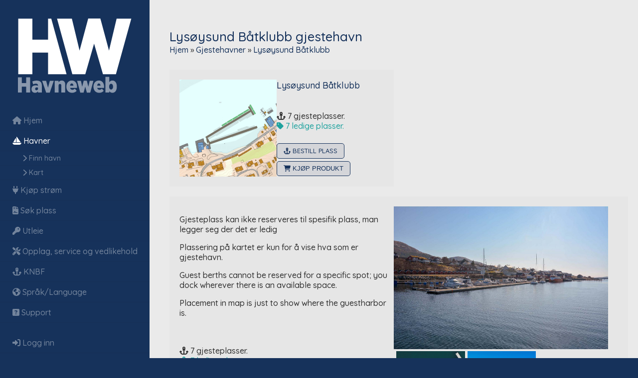

--- FILE ---
content_type: text/html; charset=UTF-8
request_url: https://app.havneweb.no/gjestehavn/590
body_size: 2828
content:

<!doctype HTML>
<html>

<head>

<title>Havneweb</title>
<meta name="viewport" content="width=device-width, initial-scale=1.0, viewport-fit=cover">

    <!-- PWA manifest, icons etc -->
    <link rel='shortut icon' type='image/png' href='/view/images/favicon.png' />
    <link rel="manifest" href="/manifest.json">
    <link rel="apple-touch-icon" sizes="192x192" href="/view/images/appicons/hw-192.png">
    <meta name="apple-mobile-web-app-capable" content="yes">
    <meta name="apple-mobile-web-app-status-bar-style" content="black-translucent">
    <!--  -->

    
    <!-- iOS splash screens -->
    <link href="/view/images/splashscreens/iphone6_splash.png" media="(device-width: 375px) and (device-height: 667px) and (-webkit-device-pixel-ratio: 2)" rel="apple-touch-startup-image" />
    <link href="/view/images/splashscreens/iphoneplus_splash.png" media="(device-width: 621px) and (device-height: 1104px) and (-webkit-device-pixel-ratio: 3)" rel="apple-touch-startup-image" />
    <link href="/view/images/splashscreens/iphonex_splash.png" media="(device-width: 375px) and (device-height: 812px) and (-webkit-device-pixel-ratio: 3)" rel="apple-touch-startup-image" />
    <link href="/view/images/splashscreens/iphonexr_splash.png" media="(device-width: 414px) and (device-height: 896px) and (-webkit-device-pixel-ratio: 2)" rel="apple-touch-startup-image" />
    <link href="/view/images/splashscreens/iphonexsmax_splash.png" media="(device-width: 414px) and (device-height: 896px) and (-webkit-device-pixel-ratio: 3)" rel="apple-touch-startup-image" />
    <link href="/view/images/splashscreens/ipad_splash.png" media="(device-width: 768px) and (device-height: 1024px) and (-webkit-device-pixel-ratio: 2)" rel="apple-touch-startup-image" />
    <link href="/view/images/splashscreens/ipadpro1_splash.png" media="(device-width: 834px) and (device-height: 1112px) and (-webkit-device-pixel-ratio: 2)" rel="apple-touch-startup-image" />
    <link href="/view/images/splashscreens/ipadpro3_splash.png" media="(device-width: 834px) and (device-height: 1194px) and (-webkit-device-pixel-ratio: 2)" rel="apple-touch-startup-image" />
    <link href="/view/images/splashscreens/ipadpro2_splash.png" media="(device-width: 1024px) and (device-height: 1366px) and (-webkit-device-pixel-ratio: 2)" rel="apple-touch-startup-image" />
    <!--  -->

    <!-- font awesome / fonts /style  -->
    <link rel="preconnect" href="https://fonts.googleapis.com">
    <link rel="preconnect" href="https://fonts.gstatic.com" crossorigin>
    <link href="https://fonts.googleapis.com/css2?family=Quicksand:wght@500;700&display=swap" rel="stylesheet">


    <link href="https://fonts.googleapis.com/css?family=Ubuntu" rel="stylesheet">
    <script src="https://kit.fontawesome.com/aeba8d349a.js" crossorigin="anonymous"></script>
    <link rel="stylesheet" href="/view/css/style.css?v=1.34" />
    <link rel="stylesheet" href="/view/css/icgrid.css?v1.5" />
    <script src="https://code.jquery.com/jquery-3.5.1.min.js" integrity="sha256-9/aliU8dGd2tb6OSsuzixeV4y/faTqgFtohetphbbj0=" crossorigin="anonymous"></script>
	<script src="/app/lib/toggleContent/togglecontent.js"></script>
    <!--  -->


    <!-- google maps -->
	<script src="https://maps.googleapis.com/maps/api/js?key=AIzaSyA1wsX9qjGmCXEMe7KpIE9cEG9ax5okpsc&callback=Function.prototype"></script>
	<script src="/app/lib/googlemaps/maps_gjestehavn.js?v=1.1"></script>
    <!--  -->

    <!-- google recaptcha -->
	<!-- <script src="https://www.google.com/recaptcha/enterprise.js?render=6Ld6wvQmAAAAAEZUhbj8o2B3xMABNMl8BoyOCtn1"></script> -->
	<script src="https://www.google.com/recaptcha/api.js?render=6Ld6wvQmAAAAAEZUhbj8o2B3xMABNMl8BoyOCtn1"></script>
	<script src="/app/lib/googleRecaptcha/recaptcha.js?v=1.0"></script>
    <!--  -->


    <!-- stripe -->
    <script type='text/javascript' src='https://js.stripe.com/v3'></script><script type='text/javascript' src='/app/lib/stripe/payment_form.js?v=2.6'></script>    <!--  -->



    <!-- lib  -->
    <script type="text/javascript" src="/app/lib/ajax/axPost.js"></script>
<script type="text/javascript" src="/app/lib/ajax/axLoad.js"></script>
<script type="text/javascript" src="/app/lib/ajax/axRun.js"></script>
<script type="text/javascript" src="/app/lib/ajax/delayExecTimer.js"></script><script src='/app/lib/imgBrowser/imgBrowser.js'></script><link rel='stylesheet' href='/app/lib/imgBrowser/imgBrowser.css' /><script src='/app/lib/openWindow/openWindow.js?v=1.5.4'></script><link rel='stylesheet' href='/app/lib/openWindow/openWindow.css?v=1.5.4' /><script src='/app/lib/geoLocation/geoLocation.js?v=1.0'></script>    <script src="/app/lib/minimethods/minimethods.js?v=1.1"></script>
    <script src="/app/lib/burgermenu/burgermenu.js"></script>
    <script src="/app/lib/editurl/editurl.js"></script>
    <script src="/app/lib/keypressEvent/keypressEvent.js"></script>
    <script src="/app/lib/toggleContent/togglecontent.js"></script>
    <script src="/app/lib/scrollTo/scrollTo.js"></script>
    <script src="/app/lib/formhandling/formhandling.js"></script>
    <script src="/app/lib/dragdrop/dragdrop.js"></script>
    <link rel="stylesheet" href="/app/lib/tooltip/tooltip.css" />
    <script src="/app/lib/lokasjoner/navigateLokasjon.js"></script>
    <script src="/app/lib/tooltip/tooltip.js"></script>
    <script src="/app/lib/equalizeHeight/equalizeHeight.js"></script>
    <script src="/app/lib/addressLookup/addressLookup.js"></script>
    <!--  -->		

    <!-- Style fix for Google Translate in mobile app - pushes the Gootle Translate bar down below the notch on mobile -->
        <!-- -->


</head>

<body>


<!-- header -->
<header class="section-header">
	<div class="header-container">
		
		<!-- logo -->
		<div class="logo">
            <a href="https://app.havneweb.no/dashboard"><img src="/view/images/hw_logo_symbol_white.svg" style=""></a>
            <a href="https://app.havneweb.no/dashboard"><img src="/view/images/havneweb_logo_white.svg" style="width: 87%; opacity:0.5; margin-top:3px;"></a>
        </div>
        <!--  -->

        <a class='header-login' href='https://www.havneweb.no/?redir=sprak'><i class='fas fa-globe-americas'></i> Lang</a>    
    
    	<!-- mobile menu -->
		<nav class="header-menu-bm" data-type='burgermenu' style='display:none;'>
            
            <div style='padding:30px;'>
                <a href="https://app.havneweb.no"><img src="/view/images/havneweb_logo_white.svg" style="width: 100%; opacity:0.3; margin-top:3px;"></a>
            </div>
			
            <ul><li class='menu-item'><a href='/dashboard'><i class='fas fa-home'></i> Hjem</a></li><li class='menu-item menu-item-subselected'><a onclick="$('[data-submenu=havner]').slideToggle();" style='cursor:pointer;'><i class='fas fa-sailboat'></i> Havner</a></li><div id='submenu-havner' style='display:block;' data-submenu='havner'><li class='submenu-item'><a href='/havner/liste'><i class='fas fa-chevron-right'></i> Finn havn</a></li><li class='submenu-item'><a href='/havner/kart'><i class='fas fa-chevron-right'></i> Kart</a></li></div><li class='menu-item'><a href='/stromkjop'><i class='fas fa-plug'></i> Kjøp strøm</a></li><li class='menu-item'><a href='/sokplass'><i class='fas fa-file-contract'></i> Søk plass</a></li><li class='menu-item'><a href='/utleie'><i class='fas fa-key'></i> Utleie</a></li><li class='menu-item'><a href='/osv'><i class='fas fa-tools'></i> Opplag, service og vedlikehold</a></li><li class='menu-item'><a href='/knbf'><i class='fas fa-anchor'></i> KNBF</a></li><li class='menu-item'><a href='https://www.havneweb.no/?redir=sprak'><i class='fas fa-globe-americas'></i> Språk/Language</a></li><li class='menu-item'><a href='/support'><i class='fas fa-square-question'></i> Support</a></li><br><li class='menu-item'><a href='/login/loginreg'><i class='fas fa-sign-in-alt'></i> Logg inn</a></li></ul>		</nav>
        <!--  -->

        <!-- menu notifications () -->
        <div class='header-menu-notifications'></div>        <!--  -->

		<!-- desktop menu -->
		<nav class="header-menu-dt">
			<ul><li class='menu-item'><a href='/dashboard'><i class='fas fa-home'></i> Hjem</a></li><li class='menu-item menu-item-subselected'><a onclick="$('[data-submenu=havner]').slideToggle();" style='cursor:pointer;'><i class='fas fa-sailboat'></i> Havner</a></li><div id='submenu-havner' style='display:block;' data-submenu='havner'><li class='submenu-item'><a href='/havner/liste'><i class='fas fa-chevron-right'></i> Finn havn</a></li><li class='submenu-item'><a href='/havner/kart'><i class='fas fa-chevron-right'></i> Kart</a></li></div><li class='menu-item'><a href='/stromkjop'><i class='fas fa-plug'></i> Kjøp strøm</a></li><li class='menu-item'><a href='/sokplass'><i class='fas fa-file-contract'></i> Søk plass</a></li><li class='menu-item'><a href='/utleie'><i class='fas fa-key'></i> Utleie</a></li><li class='menu-item'><a href='/osv'><i class='fas fa-tools'></i> Opplag, service og vedlikehold</a></li><li class='menu-item'><a href='/knbf'><i class='fas fa-anchor'></i> KNBF</a></li><li class='menu-item'><a href='https://www.havneweb.no/?redir=sprak'><i class='fas fa-globe-americas'></i> Språk/Language</a></li><li class='menu-item'><a href='/support'><i class='fas fa-square-question'></i> Support</a></li><br><li class='menu-item'><a href='/login/loginreg'><i class='fas fa-sign-in-alt'></i> Logg inn</a></li></ul>        </nav>
        <!--  -->


		<!-- header info -->
    	        <!--  -->


    </div>
</header>
<!-- header end -->

<img src='/view/images/ax-clear.gif' style='visibility:none;' onload="geoLocGetUserLocation();">

<!-- load google translate -->
<script type="text/javascript">
function googleTranslateElementInit() {

	// load google translate //            
	elmId = 'google_translate_element';
	new google.translate.TranslateElement({
		pageLanguage: 'no', 
		autodisplay: false, 
		multilanguagePage: false, 
		includedLanguages: "no,en,de,fr,es,da,nl", 
		layout: google.translate.TranslateElement.InlineLayout.SIMPLE
		}, elmId);
	//
}
</script>
<script type="text/javascript" src="https://translate.google.com/translate_a/element.js?cb=googleTranslateElementInit"></script>
<!--  -->


<!-- header notifications -->
<!-- header notifications end --><div id='main-content'>
<div class='axloader'><img src='/view/images/spinner-grey.svg' onLoad="axLoad('/app/mod_gjestehavn/gjestehavn_display.php?id=590', 'main-content');"></div></div>
<!-- footer -->

<div class="footer-credits">
    <div class='footer-content'><img src='https://www.intercode.no/images/design/intercode_logo_appfooter_lightmode.svg' /><div style='display:inline-block;'>&copy; 2026 - <a href='https://info.havneweb.no' target='_blank'>Styringssystemer AS</a><br>Utviklet av <a href='https://www.intercode.no' target='_blank'>Intercode AS</a></div></div></div>
<!-- footer -->

<!-- register service worker -->
<script src="/app/lib/serviceworker/register-sw.js"></script>
<!--  -->

</body>
</html>

--- FILE ---
content_type: text/html; charset=UTF-8
request_url: https://app.havneweb.no/app/mod_gjestehavn/gjestehavn_display.php?id=590
body_size: 2398
content:
<h1>Lysøysund Båtklubb gjestehavn</h1><div style='margin-top:-50px;margin-bottom:30px;'><a href='/dashboard'>Hjem</a> &raquo; <a href='/havner/liste?kat=gjestehavn'>Gjestehavner</a> &raquo; <a href='/gjestehavn/590'>Lysøysund Båtklubb</a></div><div class='ic-grid ic-grid-space'><div class='cell large-6'><div class='t-contentbox'><div class='ic-grid ic-grid-space'><div class='cell small-6' style="background:rgba(0,0,0, 0.05);" onclick="location.href='/gjestehavn/590/519';"><div style='position:relative;box-sizing:border-box;height:100%;'><div style='display:flex;flex-direction:column;position:relative;max-height:100%; height:100%; text-align:center;max-height:200px;'><svg xmlns='http://www.w3.org/2000/svg' id='svg_lokasjon_519' version='1.1' viewBox='0 0 25000 25000' preserveAspectRatio='xMidYMid meet' style='display:inline-block;flex:1 1 auto;' data-vb-original='0 0 25000 25000'><rect id='water_519' width='25000' height='25000' style='fill:#b7dfea;stroke-width:1px;' /><defs><clipPath id='clip_519'><use xlink:href='#water_519'></clipPath></defs><g clip-path='url(#clip_519)'><rect class='lok-land' vector-effect='non-scaling-stroke' x='0' y='0' width='25000' height='1250' data-svg-object='land' /><image href='https://www.havneweb.no/tool/images/userimg/location/locationbg_519.jpg?t=1768899392' width='25000' height='25000' preserveAspectRatio='xMinYMin slice' /><g transform='rotate(329 12549 11536)'><rect class='lok-brygge lok-brygge-mork' vector-effect='non-scaling-stroke' x='5899' y='11336' width='13300' height='400' data-svg-object='brygge' /><rect class='lok-batplass' vector-effect='non-scaling-stroke' x='6199' y='11761' width='400' height='600' data-svg-object='batplass' /><rect class='lok-batplass' vector-effect='non-scaling-stroke' x='6624' y='11761' width='300' height='600' data-svg-object='batplass' /><rect class='lok-batplass' vector-effect='non-scaling-stroke' x='6949' y='11761' width='400' height='600' data-svg-object='batplass' /><rect class='lok-batplass' vector-effect='non-scaling-stroke' x='7374' y='11761' width='400' height='600' data-svg-object='batplass' /><rect class='lok-batplass' vector-effect='non-scaling-stroke' x='7799' y='11761' width='300' height='600' data-svg-object='batplass' /><rect class='lok-batplass' vector-effect='non-scaling-stroke' x='8124' y='11761' width='250' height='600' data-svg-object='batplass' /><rect class='lok-batplass' vector-effect='non-scaling-stroke' x='8399' y='11761' width='300' height='800' data-svg-object='batplass' /><rect class='lok-batplass' vector-effect='non-scaling-stroke' x='8724' y='11761' width='300' height='800' data-svg-object='batplass' /><rect class='lok-batplass' vector-effect='non-scaling-stroke' x='9049' y='11761' width='300' height='800' data-svg-object='batplass' /><rect class='lok-batplass' vector-effect='non-scaling-stroke' x='9374' y='11761' width='400' height='800' data-svg-object='batplass' /><rect class='lok-batplass' vector-effect='non-scaling-stroke' x='9799' y='11761' width='350' height='800' data-svg-object='batplass' /><rect class='lok-batplass' vector-effect='non-scaling-stroke' x='10174' y='11761' width='400' height='800' data-svg-object='batplass' /><rect class='lok-batplass' vector-effect='non-scaling-stroke' x='10599' y='11761' width='350' height='800' data-svg-object='batplass' /><rect class='lok-batplass' vector-effect='non-scaling-stroke' x='10974' y='11761' width='400' height='800' data-svg-object='batplass' /><rect class='lok-batplass' vector-effect='non-scaling-stroke' x='11399' y='11761' width='400' height='800' data-svg-object='batplass' /><rect class='lok-batplass' vector-effect='non-scaling-stroke' x='11824' y='11761' width='400' height='800' data-svg-object='batplass' /><rect class='lok-batplass' vector-effect='non-scaling-stroke' x='12249' y='11761' width='400' height='800' data-svg-object='batplass' /><rect class='lok-batplass' vector-effect='non-scaling-stroke' x='12674' y='11761' width='400' height='800' data-svg-object='batplass' /><rect class='lok-batplass' vector-effect='non-scaling-stroke' x='13099' y='11761' width='400' height='800' data-svg-object='batplass' /><rect class='lok-batplass' vector-effect='non-scaling-stroke' x='13524' y='11761' width='300' height='800' data-svg-object='batplass' /><rect class='lok-batplass' vector-effect='non-scaling-stroke' x='13849' y='11761' width='400' height='800' data-svg-object='batplass' /><rect class='lok-batplass' vector-effect='non-scaling-stroke' x='14274' y='11761' width='400' height='800' data-svg-object='batplass' /><rect class='lok-batplass' vector-effect='non-scaling-stroke' x='14699' y='11761' width='400' height='800' data-svg-object='batplass' /><rect class='lok-batplass' vector-effect='non-scaling-stroke' x='15124' y='11761' width='300' height='500' data-svg-object='batplass' /><rect class='lok-batplass' vector-effect='non-scaling-stroke' x='15449' y='11761' width='350' height='800' data-svg-object='batplass' /><rect class='lok-batplass' vector-effect='non-scaling-stroke' x='15824' y='11761' width='300' height='800' data-svg-object='batplass' /><rect class='lok-batplass' vector-effect='non-scaling-stroke' x='16149' y='11761' width='350' height='800' data-svg-object='batplass' /><rect class='lok-batplass' vector-effect='non-scaling-stroke' x='16524' y='11761' width='400' height='800' data-svg-object='batplass' /><rect class='lok-batplass' vector-effect='non-scaling-stroke' x='16949' y='11761' width='400' height='800' data-svg-object='batplass' /><rect class='lok-batplass' vector-effect='non-scaling-stroke' x='17374' y='11761' width='450' height='1000' data-svg-object='batplass' /><rect class='lok-batplass' vector-effect='non-scaling-stroke' x='17849' y='11761' width='400' height='1000' data-svg-object='batplass' /><rect class='lok-batplass' vector-effect='non-scaling-stroke' x='18274' y='11761' width='400' height='1000' data-svg-object='batplass' /><rect class='lok-batplass' vector-effect='non-scaling-stroke' x='18699' y='11761' width='500' height='1000' data-svg-object='batplass' /><rect class='lok-batplass' vector-effect='non-scaling-stroke' x='19224' y='11761' width='400' height='1000' data-svg-object='batplass' /><rect class='lok-batplass' vector-effect='non-scaling-stroke' x='8399' y='10911' width='1000' height='400' data-svg-object='batplass' /><rect class='lok-batplass' vector-effect='non-scaling-stroke' x='9424' y='10911' width='1000' height='400' data-svg-object='batplass' /></g><g transform='rotate(341 13800 14344)'><rect class='lok-brygge lok-brygge-mork' vector-effect='non-scaling-stroke' x='7300' y='14119' width='13000' height='450' data-svg-object='brygge' /><rect class='lok-batplass' vector-effect='non-scaling-stroke' x='13300' y='14594' width='600' height='250' data-svg-object='batplass' /><rect class='lok-batplass' vector-effect='non-scaling-stroke' x='13925' y='14594' width='600' height='250' data-svg-object='batplass' /><rect class='lok-batplass' vector-effect='non-scaling-stroke' x='14550' y='14594' width='600' height='250' data-svg-object='batplass' /><rect class='lok-batplass' vector-effect='non-scaling-stroke' x='15175' y='14594' width='600' height='250' data-svg-object='batplass' /><rect class='lok-batplass' vector-effect='non-scaling-stroke' x='15800' y='14594' width='600' height='250' data-svg-object='batplass' /><rect class='lok-batplass' vector-effect='non-scaling-stroke' x='16425' y='14594' width='600' height='250' data-svg-object='batplass' /><rect class='lok-batplass' vector-effect='non-scaling-stroke' x='17050' y='14594' width='600' height='250' data-svg-object='batplass' /><rect class='lok-batplass' vector-effect='non-scaling-stroke' x='17675' y='14594' width='600' height='250' data-svg-object='batplass' /><rect class='lok-batplass' vector-effect='non-scaling-stroke' x='18300' y='14594' width='600' height='250' data-svg-object='batplass' /><rect class='lok-batplass' vector-effect='non-scaling-stroke' x='18925' y='14594' width='600' height='250' data-svg-object='batplass' /><rect class='lok-batplass' vector-effect='non-scaling-stroke' x='19550' y='14594' width='600' height='250' data-svg-object='batplass' /><rect class='lok-batplass' vector-effect='non-scaling-stroke' x='7800' y='13694' width='1000' height='400' data-svg-object='batplass' /><rect class='lok-batplass' vector-effect='non-scaling-stroke' x='8825' y='13694' width='1000' height='400' data-svg-object='batplass' /><rect class='lok-batplass' vector-effect='non-scaling-stroke' x='9850' y='13694' width='800' height='400' data-svg-object='batplass' /><rect class='lok-batplass' vector-effect='non-scaling-stroke' x='10675' y='13694' width='800' height='400' data-svg-object='batplass' /><rect class='lok-batplass' vector-effect='non-scaling-stroke' x='11500' y='13694' width='800' height='400' data-svg-object='batplass' /><rect class='lok-batplass' vector-effect='non-scaling-stroke' x='12325' y='13694' width='800' height='400' data-svg-object='batplass' /><rect class='lok-batplass' vector-effect='non-scaling-stroke' x='13150' y='13694' width='700' height='400' data-svg-object='batplass' /><rect class='lok-batplass' vector-effect='non-scaling-stroke' x='13875' y='13694' width='700' height='400' data-svg-object='batplass' /><rect class='lok-batplass' vector-effect='non-scaling-stroke' x='14600' y='13694' width='700' height='400' data-svg-object='batplass' /><rect class='lok-batplass' vector-effect='non-scaling-stroke' x='15325' y='13294' width='400' height='800' data-svg-object='batplass' /><rect class='lok-batplass' vector-effect='non-scaling-stroke' x='15750' y='13294' width='250' height='800' data-svg-object='batplass' /><rect class='lok-batplass' vector-effect='non-scaling-stroke' x='16025' y='13294' width='300' height='800' data-svg-object='batplass' /><rect class='lok-batplass' vector-effect='non-scaling-stroke' x='16350' y='13294' width='300' height='800' data-svg-object='batplass' /><rect class='lok-batplass' vector-effect='non-scaling-stroke' x='16675' y='13294' width='300' height='800' data-svg-object='batplass' /><rect class='lok-batplass' vector-effect='non-scaling-stroke' x='17000' y='13294' width='300' height='800' data-svg-object='batplass' /><rect class='lok-batplass' vector-effect='non-scaling-stroke' x='17325' y='13294' width='300' height='800' data-svg-object='batplass' /><rect class='lok-batplass' vector-effect='non-scaling-stroke' x='17650' y='13294' width='400' height='800' data-svg-object='batplass' /><rect class='lok-batplass' vector-effect='non-scaling-stroke' x='18075' y='13494' width='250' height='600' data-svg-object='batplass' /><rect class='lok-batplass' vector-effect='non-scaling-stroke' x='18350' y='13694' width='1500' height='400' data-svg-object='batplass' /></g><g transform='rotate(60 18461 8027)'><rect class='lok-brygge lok-brygge-mork' vector-effect='non-scaling-stroke' x='17261' y='7852' width='2400' height='350' data-svg-object='brygge' /></g><g transform='rotate(329 17169 8113)'><rect class='lok-batplass lok-batplass-gjesteplass' vector-effect='non-scaling-stroke' x='16369' y='7913' width='1600' height='400' data-svg-object='brygge' /></g><g transform='rotate(60 7382 15675)'><rect class='lok-brygge lok-brygge-mork' vector-effect='non-scaling-stroke' x='6732' y='15550' width='1300' height='250' data-svg-object='brygge' /></g><g transform='rotate(80 7278 16247)'><rect class='lok-brygge lok-brygge-lys' vector-effect='non-scaling-stroke' x='6778' y='16197' width='1000' height='100' data-svg-object='brygge' /></g><g transform='rotate(80 7182 15721)'><rect class='lok-brygge lok-brygge-mork' vector-effect='non-scaling-stroke' x='6682' y='15596' width='1000' height='250' data-svg-object='brygge' /></g><g transform='rotate(329 12925 10668)'><rect class='lok-batplass lok-batplass-gjesteplass' vector-effect='non-scaling-stroke' x='12175' y='10468' width='1500' height='400' data-svg-object='brygge' /></g><g transform='rotate(60 19209 8365)'><rect class='lok-batplass lok-batplass-gjesteplass' vector-effect='non-scaling-stroke' x='18609' y='8165' width='1200' height='400' data-svg-object='brygge' /></g><g transform='rotate(329 15753 8967)'><rect class='lok-batplass lok-batplass-gjesteplass' vector-effect='non-scaling-stroke' x='14953' y='8767' width='1600' height='400' data-svg-object='brygge' /></g><g transform='rotate(329 14339 9844)'><rect class='lok-batplass lok-batplass-gjesteplass' vector-effect='non-scaling-stroke' x='13539' y='9644' width='1600' height='400' data-svg-object='brygge' /></g><g transform='rotate(60 18510 7140)'><rect class='lok-batplass lok-batplass-gjesteplass' vector-effect='non-scaling-stroke' x='17760' y='6940' width='1500' height='400' data-svg-object='brygge' /></g><g transform='rotate(329 11559 11517)'><rect class='lok-batplass lok-batplass-gjesteplass' vector-effect='non-scaling-stroke' x='10809' y='11317' width='1500' height='400' data-svg-object='brygge' /></g><g></svg></div></div></div><div class='cell small-6'><h2>Lysøysund Båtklubb</h2><br><br><span><i class='fas fa-anchor'></i> 7 gjesteplasser.</span><br><span class='text-accent2'><i class='fas fa-tag'></i> 7 ledige plasser.</span><br><br><a href='/gjestehavn/590/519' class='button' style='margin:5px 5px 5px 0;'><i class='fas fa-anchor'></i> Bestill plass</a><button type='button' class='button' onClick="axLoad('/app/mod_gjestehavn/ow_booking.php?hid=590&lok=519&hide_batplass=true', 'ow_booking_content'); owOpen('ow_booking');"><i class='fas fa-shopping-cart'></i> Kjøp produkt</button></div></div></div></div></div><br><div class='t-contentbox'><div class='ic-grid ic-grid-space'><div class='cell large-6'><p>Gjesteplass kan ikke reserveres til spesifik plass, man legger seg der det er ledig</p>
<p>Plassering p&aring; kartet er kun for &aring; vise hva som er gjestehavn.</p>
<p>Guest berths cannot be reserved for a specific spot; you dock wherever there is an available space.</p>
<p>Placement in map is just to show where the guestharbor is.</p><br><br><span><i class='fas fa-anchor'></i> 7 gjesteplasser.</span><br><span class='text-accent2'><i class='fas fa-anchor'></i> 7 ledige plasser.</span><br><br><br><span class='text-s'><a href='https://www.havneweb.no/tool/mod_gh_innstillinger/salgsbetingelser/salgsbetingelser_590.pdf' target='_blank' class='text-black-fade'><i class='fas fa-file-pdf'></i> Salgsbetingelser for Lysøysund Båtklubb</a>.</span></div><div class='cell large-6'><div style='overflow:hidden;'><img src='https://www.havneweb.no/tool/images/userimg/gjestehavn/gh_havneinfo_590_20250502_153556.jpg' onClick="imgBrowserOpen('imgviewer_gjestehavn', 'https://www.havneweb.no/tool/images/userimg/gjestehavn/gh_havneinfo_590_20250502_153556.jpg');" style='cursor:pointer;'><div style='float:left; width: 32%; margin:0 0 5px 5px;'><div class='imgholder img-11' style="cursor:pointer;" onClick="imgBrowserOpen('imgviewer_gjestehavn', 'https://www.havneweb.no/tool/images/userimg/gjestehavn/gh_havneinfo_590_20250502_193505.jpg');"><img src='https://www.havneweb.no/tool/images/userimg/gjestehavn/gh_havneinfo_590_20250502_193505.jpg'></div></div><div style='float:left; width: 32%; margin:0 0 5px 5px;'><div class='imgholder img-11' style="cursor:pointer;" onClick="imgBrowserOpen('imgviewer_gjestehavn', 'https://www.havneweb.no/tool/images/userimg/gjestehavn/gh_havneinfo_590_20250502_200203.jpg');"><img src='https://www.havneweb.no/tool/images/userimg/gjestehavn/gh_havneinfo_590_20250502_200203.jpg'></div></div></div><div id='imgviewer_gjestehavn' class='imgBrowser_container'><div class='imgBrowser_imglist'><div class='imgBrowser_imgdiv' data-url='https://www.havneweb.no/tool/images/userimg/gjestehavn/gh_havneinfo_590_20250502_153556.jpg' data-num='1'><img src='https://www.havneweb.no/tool/images/userimg/gjestehavn/gh_havneinfo_590_20250502_153556.jpg'></div><div class='imgBrowser_imgdiv' data-url='https://www.havneweb.no/tool/images/userimg/gjestehavn/gh_havneinfo_590_20250502_193505.jpg' data-num='2'><img src='https://www.havneweb.no/tool/images/userimg/gjestehavn/gh_havneinfo_590_20250502_193505.jpg'></div><div class='imgBrowser_imgdiv' data-url='https://www.havneweb.no/tool/images/userimg/gjestehavn/gh_havneinfo_590_20250502_200203.jpg' data-num='3'><img src='https://www.havneweb.no/tool/images/userimg/gjestehavn/gh_havneinfo_590_20250502_200203.jpg'></div></div><div class='imgBrowser_dotlist'><div class='imgBrowser_dot' data-url='https://www.havneweb.no/tool/images/userimg/gjestehavn/gh_havneinfo_590_20250502_153556.jpg'></div><div class='imgBrowser_dot' data-url='https://www.havneweb.no/tool/images/userimg/gjestehavn/gh_havneinfo_590_20250502_193505.jpg'></div><div class='imgBrowser_dot' data-url='https://www.havneweb.no/tool/images/userimg/gjestehavn/gh_havneinfo_590_20250502_200203.jpg'></div></div></div></div></div></div><div id='ow_booking' class='ow-window'><div class='ow-content' id='ow_booking_content'></div></div>

--- FILE ---
content_type: text/html; charset=utf-8
request_url: https://www.google.com/recaptcha/api2/anchor?ar=1&k=6Ld6wvQmAAAAAEZUhbj8o2B3xMABNMl8BoyOCtn1&co=aHR0cHM6Ly9hcHAuaGF2bmV3ZWIubm86NDQz&hl=en&v=PoyoqOPhxBO7pBk68S4YbpHZ&size=invisible&anchor-ms=20000&execute-ms=30000&cb=di6v4zi3q0fg
body_size: 48638
content:
<!DOCTYPE HTML><html dir="ltr" lang="en"><head><meta http-equiv="Content-Type" content="text/html; charset=UTF-8">
<meta http-equiv="X-UA-Compatible" content="IE=edge">
<title>reCAPTCHA</title>
<style type="text/css">
/* cyrillic-ext */
@font-face {
  font-family: 'Roboto';
  font-style: normal;
  font-weight: 400;
  font-stretch: 100%;
  src: url(//fonts.gstatic.com/s/roboto/v48/KFO7CnqEu92Fr1ME7kSn66aGLdTylUAMa3GUBHMdazTgWw.woff2) format('woff2');
  unicode-range: U+0460-052F, U+1C80-1C8A, U+20B4, U+2DE0-2DFF, U+A640-A69F, U+FE2E-FE2F;
}
/* cyrillic */
@font-face {
  font-family: 'Roboto';
  font-style: normal;
  font-weight: 400;
  font-stretch: 100%;
  src: url(//fonts.gstatic.com/s/roboto/v48/KFO7CnqEu92Fr1ME7kSn66aGLdTylUAMa3iUBHMdazTgWw.woff2) format('woff2');
  unicode-range: U+0301, U+0400-045F, U+0490-0491, U+04B0-04B1, U+2116;
}
/* greek-ext */
@font-face {
  font-family: 'Roboto';
  font-style: normal;
  font-weight: 400;
  font-stretch: 100%;
  src: url(//fonts.gstatic.com/s/roboto/v48/KFO7CnqEu92Fr1ME7kSn66aGLdTylUAMa3CUBHMdazTgWw.woff2) format('woff2');
  unicode-range: U+1F00-1FFF;
}
/* greek */
@font-face {
  font-family: 'Roboto';
  font-style: normal;
  font-weight: 400;
  font-stretch: 100%;
  src: url(//fonts.gstatic.com/s/roboto/v48/KFO7CnqEu92Fr1ME7kSn66aGLdTylUAMa3-UBHMdazTgWw.woff2) format('woff2');
  unicode-range: U+0370-0377, U+037A-037F, U+0384-038A, U+038C, U+038E-03A1, U+03A3-03FF;
}
/* math */
@font-face {
  font-family: 'Roboto';
  font-style: normal;
  font-weight: 400;
  font-stretch: 100%;
  src: url(//fonts.gstatic.com/s/roboto/v48/KFO7CnqEu92Fr1ME7kSn66aGLdTylUAMawCUBHMdazTgWw.woff2) format('woff2');
  unicode-range: U+0302-0303, U+0305, U+0307-0308, U+0310, U+0312, U+0315, U+031A, U+0326-0327, U+032C, U+032F-0330, U+0332-0333, U+0338, U+033A, U+0346, U+034D, U+0391-03A1, U+03A3-03A9, U+03B1-03C9, U+03D1, U+03D5-03D6, U+03F0-03F1, U+03F4-03F5, U+2016-2017, U+2034-2038, U+203C, U+2040, U+2043, U+2047, U+2050, U+2057, U+205F, U+2070-2071, U+2074-208E, U+2090-209C, U+20D0-20DC, U+20E1, U+20E5-20EF, U+2100-2112, U+2114-2115, U+2117-2121, U+2123-214F, U+2190, U+2192, U+2194-21AE, U+21B0-21E5, U+21F1-21F2, U+21F4-2211, U+2213-2214, U+2216-22FF, U+2308-230B, U+2310, U+2319, U+231C-2321, U+2336-237A, U+237C, U+2395, U+239B-23B7, U+23D0, U+23DC-23E1, U+2474-2475, U+25AF, U+25B3, U+25B7, U+25BD, U+25C1, U+25CA, U+25CC, U+25FB, U+266D-266F, U+27C0-27FF, U+2900-2AFF, U+2B0E-2B11, U+2B30-2B4C, U+2BFE, U+3030, U+FF5B, U+FF5D, U+1D400-1D7FF, U+1EE00-1EEFF;
}
/* symbols */
@font-face {
  font-family: 'Roboto';
  font-style: normal;
  font-weight: 400;
  font-stretch: 100%;
  src: url(//fonts.gstatic.com/s/roboto/v48/KFO7CnqEu92Fr1ME7kSn66aGLdTylUAMaxKUBHMdazTgWw.woff2) format('woff2');
  unicode-range: U+0001-000C, U+000E-001F, U+007F-009F, U+20DD-20E0, U+20E2-20E4, U+2150-218F, U+2190, U+2192, U+2194-2199, U+21AF, U+21E6-21F0, U+21F3, U+2218-2219, U+2299, U+22C4-22C6, U+2300-243F, U+2440-244A, U+2460-24FF, U+25A0-27BF, U+2800-28FF, U+2921-2922, U+2981, U+29BF, U+29EB, U+2B00-2BFF, U+4DC0-4DFF, U+FFF9-FFFB, U+10140-1018E, U+10190-1019C, U+101A0, U+101D0-101FD, U+102E0-102FB, U+10E60-10E7E, U+1D2C0-1D2D3, U+1D2E0-1D37F, U+1F000-1F0FF, U+1F100-1F1AD, U+1F1E6-1F1FF, U+1F30D-1F30F, U+1F315, U+1F31C, U+1F31E, U+1F320-1F32C, U+1F336, U+1F378, U+1F37D, U+1F382, U+1F393-1F39F, U+1F3A7-1F3A8, U+1F3AC-1F3AF, U+1F3C2, U+1F3C4-1F3C6, U+1F3CA-1F3CE, U+1F3D4-1F3E0, U+1F3ED, U+1F3F1-1F3F3, U+1F3F5-1F3F7, U+1F408, U+1F415, U+1F41F, U+1F426, U+1F43F, U+1F441-1F442, U+1F444, U+1F446-1F449, U+1F44C-1F44E, U+1F453, U+1F46A, U+1F47D, U+1F4A3, U+1F4B0, U+1F4B3, U+1F4B9, U+1F4BB, U+1F4BF, U+1F4C8-1F4CB, U+1F4D6, U+1F4DA, U+1F4DF, U+1F4E3-1F4E6, U+1F4EA-1F4ED, U+1F4F7, U+1F4F9-1F4FB, U+1F4FD-1F4FE, U+1F503, U+1F507-1F50B, U+1F50D, U+1F512-1F513, U+1F53E-1F54A, U+1F54F-1F5FA, U+1F610, U+1F650-1F67F, U+1F687, U+1F68D, U+1F691, U+1F694, U+1F698, U+1F6AD, U+1F6B2, U+1F6B9-1F6BA, U+1F6BC, U+1F6C6-1F6CF, U+1F6D3-1F6D7, U+1F6E0-1F6EA, U+1F6F0-1F6F3, U+1F6F7-1F6FC, U+1F700-1F7FF, U+1F800-1F80B, U+1F810-1F847, U+1F850-1F859, U+1F860-1F887, U+1F890-1F8AD, U+1F8B0-1F8BB, U+1F8C0-1F8C1, U+1F900-1F90B, U+1F93B, U+1F946, U+1F984, U+1F996, U+1F9E9, U+1FA00-1FA6F, U+1FA70-1FA7C, U+1FA80-1FA89, U+1FA8F-1FAC6, U+1FACE-1FADC, U+1FADF-1FAE9, U+1FAF0-1FAF8, U+1FB00-1FBFF;
}
/* vietnamese */
@font-face {
  font-family: 'Roboto';
  font-style: normal;
  font-weight: 400;
  font-stretch: 100%;
  src: url(//fonts.gstatic.com/s/roboto/v48/KFO7CnqEu92Fr1ME7kSn66aGLdTylUAMa3OUBHMdazTgWw.woff2) format('woff2');
  unicode-range: U+0102-0103, U+0110-0111, U+0128-0129, U+0168-0169, U+01A0-01A1, U+01AF-01B0, U+0300-0301, U+0303-0304, U+0308-0309, U+0323, U+0329, U+1EA0-1EF9, U+20AB;
}
/* latin-ext */
@font-face {
  font-family: 'Roboto';
  font-style: normal;
  font-weight: 400;
  font-stretch: 100%;
  src: url(//fonts.gstatic.com/s/roboto/v48/KFO7CnqEu92Fr1ME7kSn66aGLdTylUAMa3KUBHMdazTgWw.woff2) format('woff2');
  unicode-range: U+0100-02BA, U+02BD-02C5, U+02C7-02CC, U+02CE-02D7, U+02DD-02FF, U+0304, U+0308, U+0329, U+1D00-1DBF, U+1E00-1E9F, U+1EF2-1EFF, U+2020, U+20A0-20AB, U+20AD-20C0, U+2113, U+2C60-2C7F, U+A720-A7FF;
}
/* latin */
@font-face {
  font-family: 'Roboto';
  font-style: normal;
  font-weight: 400;
  font-stretch: 100%;
  src: url(//fonts.gstatic.com/s/roboto/v48/KFO7CnqEu92Fr1ME7kSn66aGLdTylUAMa3yUBHMdazQ.woff2) format('woff2');
  unicode-range: U+0000-00FF, U+0131, U+0152-0153, U+02BB-02BC, U+02C6, U+02DA, U+02DC, U+0304, U+0308, U+0329, U+2000-206F, U+20AC, U+2122, U+2191, U+2193, U+2212, U+2215, U+FEFF, U+FFFD;
}
/* cyrillic-ext */
@font-face {
  font-family: 'Roboto';
  font-style: normal;
  font-weight: 500;
  font-stretch: 100%;
  src: url(//fonts.gstatic.com/s/roboto/v48/KFO7CnqEu92Fr1ME7kSn66aGLdTylUAMa3GUBHMdazTgWw.woff2) format('woff2');
  unicode-range: U+0460-052F, U+1C80-1C8A, U+20B4, U+2DE0-2DFF, U+A640-A69F, U+FE2E-FE2F;
}
/* cyrillic */
@font-face {
  font-family: 'Roboto';
  font-style: normal;
  font-weight: 500;
  font-stretch: 100%;
  src: url(//fonts.gstatic.com/s/roboto/v48/KFO7CnqEu92Fr1ME7kSn66aGLdTylUAMa3iUBHMdazTgWw.woff2) format('woff2');
  unicode-range: U+0301, U+0400-045F, U+0490-0491, U+04B0-04B1, U+2116;
}
/* greek-ext */
@font-face {
  font-family: 'Roboto';
  font-style: normal;
  font-weight: 500;
  font-stretch: 100%;
  src: url(//fonts.gstatic.com/s/roboto/v48/KFO7CnqEu92Fr1ME7kSn66aGLdTylUAMa3CUBHMdazTgWw.woff2) format('woff2');
  unicode-range: U+1F00-1FFF;
}
/* greek */
@font-face {
  font-family: 'Roboto';
  font-style: normal;
  font-weight: 500;
  font-stretch: 100%;
  src: url(//fonts.gstatic.com/s/roboto/v48/KFO7CnqEu92Fr1ME7kSn66aGLdTylUAMa3-UBHMdazTgWw.woff2) format('woff2');
  unicode-range: U+0370-0377, U+037A-037F, U+0384-038A, U+038C, U+038E-03A1, U+03A3-03FF;
}
/* math */
@font-face {
  font-family: 'Roboto';
  font-style: normal;
  font-weight: 500;
  font-stretch: 100%;
  src: url(//fonts.gstatic.com/s/roboto/v48/KFO7CnqEu92Fr1ME7kSn66aGLdTylUAMawCUBHMdazTgWw.woff2) format('woff2');
  unicode-range: U+0302-0303, U+0305, U+0307-0308, U+0310, U+0312, U+0315, U+031A, U+0326-0327, U+032C, U+032F-0330, U+0332-0333, U+0338, U+033A, U+0346, U+034D, U+0391-03A1, U+03A3-03A9, U+03B1-03C9, U+03D1, U+03D5-03D6, U+03F0-03F1, U+03F4-03F5, U+2016-2017, U+2034-2038, U+203C, U+2040, U+2043, U+2047, U+2050, U+2057, U+205F, U+2070-2071, U+2074-208E, U+2090-209C, U+20D0-20DC, U+20E1, U+20E5-20EF, U+2100-2112, U+2114-2115, U+2117-2121, U+2123-214F, U+2190, U+2192, U+2194-21AE, U+21B0-21E5, U+21F1-21F2, U+21F4-2211, U+2213-2214, U+2216-22FF, U+2308-230B, U+2310, U+2319, U+231C-2321, U+2336-237A, U+237C, U+2395, U+239B-23B7, U+23D0, U+23DC-23E1, U+2474-2475, U+25AF, U+25B3, U+25B7, U+25BD, U+25C1, U+25CA, U+25CC, U+25FB, U+266D-266F, U+27C0-27FF, U+2900-2AFF, U+2B0E-2B11, U+2B30-2B4C, U+2BFE, U+3030, U+FF5B, U+FF5D, U+1D400-1D7FF, U+1EE00-1EEFF;
}
/* symbols */
@font-face {
  font-family: 'Roboto';
  font-style: normal;
  font-weight: 500;
  font-stretch: 100%;
  src: url(//fonts.gstatic.com/s/roboto/v48/KFO7CnqEu92Fr1ME7kSn66aGLdTylUAMaxKUBHMdazTgWw.woff2) format('woff2');
  unicode-range: U+0001-000C, U+000E-001F, U+007F-009F, U+20DD-20E0, U+20E2-20E4, U+2150-218F, U+2190, U+2192, U+2194-2199, U+21AF, U+21E6-21F0, U+21F3, U+2218-2219, U+2299, U+22C4-22C6, U+2300-243F, U+2440-244A, U+2460-24FF, U+25A0-27BF, U+2800-28FF, U+2921-2922, U+2981, U+29BF, U+29EB, U+2B00-2BFF, U+4DC0-4DFF, U+FFF9-FFFB, U+10140-1018E, U+10190-1019C, U+101A0, U+101D0-101FD, U+102E0-102FB, U+10E60-10E7E, U+1D2C0-1D2D3, U+1D2E0-1D37F, U+1F000-1F0FF, U+1F100-1F1AD, U+1F1E6-1F1FF, U+1F30D-1F30F, U+1F315, U+1F31C, U+1F31E, U+1F320-1F32C, U+1F336, U+1F378, U+1F37D, U+1F382, U+1F393-1F39F, U+1F3A7-1F3A8, U+1F3AC-1F3AF, U+1F3C2, U+1F3C4-1F3C6, U+1F3CA-1F3CE, U+1F3D4-1F3E0, U+1F3ED, U+1F3F1-1F3F3, U+1F3F5-1F3F7, U+1F408, U+1F415, U+1F41F, U+1F426, U+1F43F, U+1F441-1F442, U+1F444, U+1F446-1F449, U+1F44C-1F44E, U+1F453, U+1F46A, U+1F47D, U+1F4A3, U+1F4B0, U+1F4B3, U+1F4B9, U+1F4BB, U+1F4BF, U+1F4C8-1F4CB, U+1F4D6, U+1F4DA, U+1F4DF, U+1F4E3-1F4E6, U+1F4EA-1F4ED, U+1F4F7, U+1F4F9-1F4FB, U+1F4FD-1F4FE, U+1F503, U+1F507-1F50B, U+1F50D, U+1F512-1F513, U+1F53E-1F54A, U+1F54F-1F5FA, U+1F610, U+1F650-1F67F, U+1F687, U+1F68D, U+1F691, U+1F694, U+1F698, U+1F6AD, U+1F6B2, U+1F6B9-1F6BA, U+1F6BC, U+1F6C6-1F6CF, U+1F6D3-1F6D7, U+1F6E0-1F6EA, U+1F6F0-1F6F3, U+1F6F7-1F6FC, U+1F700-1F7FF, U+1F800-1F80B, U+1F810-1F847, U+1F850-1F859, U+1F860-1F887, U+1F890-1F8AD, U+1F8B0-1F8BB, U+1F8C0-1F8C1, U+1F900-1F90B, U+1F93B, U+1F946, U+1F984, U+1F996, U+1F9E9, U+1FA00-1FA6F, U+1FA70-1FA7C, U+1FA80-1FA89, U+1FA8F-1FAC6, U+1FACE-1FADC, U+1FADF-1FAE9, U+1FAF0-1FAF8, U+1FB00-1FBFF;
}
/* vietnamese */
@font-face {
  font-family: 'Roboto';
  font-style: normal;
  font-weight: 500;
  font-stretch: 100%;
  src: url(//fonts.gstatic.com/s/roboto/v48/KFO7CnqEu92Fr1ME7kSn66aGLdTylUAMa3OUBHMdazTgWw.woff2) format('woff2');
  unicode-range: U+0102-0103, U+0110-0111, U+0128-0129, U+0168-0169, U+01A0-01A1, U+01AF-01B0, U+0300-0301, U+0303-0304, U+0308-0309, U+0323, U+0329, U+1EA0-1EF9, U+20AB;
}
/* latin-ext */
@font-face {
  font-family: 'Roboto';
  font-style: normal;
  font-weight: 500;
  font-stretch: 100%;
  src: url(//fonts.gstatic.com/s/roboto/v48/KFO7CnqEu92Fr1ME7kSn66aGLdTylUAMa3KUBHMdazTgWw.woff2) format('woff2');
  unicode-range: U+0100-02BA, U+02BD-02C5, U+02C7-02CC, U+02CE-02D7, U+02DD-02FF, U+0304, U+0308, U+0329, U+1D00-1DBF, U+1E00-1E9F, U+1EF2-1EFF, U+2020, U+20A0-20AB, U+20AD-20C0, U+2113, U+2C60-2C7F, U+A720-A7FF;
}
/* latin */
@font-face {
  font-family: 'Roboto';
  font-style: normal;
  font-weight: 500;
  font-stretch: 100%;
  src: url(//fonts.gstatic.com/s/roboto/v48/KFO7CnqEu92Fr1ME7kSn66aGLdTylUAMa3yUBHMdazQ.woff2) format('woff2');
  unicode-range: U+0000-00FF, U+0131, U+0152-0153, U+02BB-02BC, U+02C6, U+02DA, U+02DC, U+0304, U+0308, U+0329, U+2000-206F, U+20AC, U+2122, U+2191, U+2193, U+2212, U+2215, U+FEFF, U+FFFD;
}
/* cyrillic-ext */
@font-face {
  font-family: 'Roboto';
  font-style: normal;
  font-weight: 900;
  font-stretch: 100%;
  src: url(//fonts.gstatic.com/s/roboto/v48/KFO7CnqEu92Fr1ME7kSn66aGLdTylUAMa3GUBHMdazTgWw.woff2) format('woff2');
  unicode-range: U+0460-052F, U+1C80-1C8A, U+20B4, U+2DE0-2DFF, U+A640-A69F, U+FE2E-FE2F;
}
/* cyrillic */
@font-face {
  font-family: 'Roboto';
  font-style: normal;
  font-weight: 900;
  font-stretch: 100%;
  src: url(//fonts.gstatic.com/s/roboto/v48/KFO7CnqEu92Fr1ME7kSn66aGLdTylUAMa3iUBHMdazTgWw.woff2) format('woff2');
  unicode-range: U+0301, U+0400-045F, U+0490-0491, U+04B0-04B1, U+2116;
}
/* greek-ext */
@font-face {
  font-family: 'Roboto';
  font-style: normal;
  font-weight: 900;
  font-stretch: 100%;
  src: url(//fonts.gstatic.com/s/roboto/v48/KFO7CnqEu92Fr1ME7kSn66aGLdTylUAMa3CUBHMdazTgWw.woff2) format('woff2');
  unicode-range: U+1F00-1FFF;
}
/* greek */
@font-face {
  font-family: 'Roboto';
  font-style: normal;
  font-weight: 900;
  font-stretch: 100%;
  src: url(//fonts.gstatic.com/s/roboto/v48/KFO7CnqEu92Fr1ME7kSn66aGLdTylUAMa3-UBHMdazTgWw.woff2) format('woff2');
  unicode-range: U+0370-0377, U+037A-037F, U+0384-038A, U+038C, U+038E-03A1, U+03A3-03FF;
}
/* math */
@font-face {
  font-family: 'Roboto';
  font-style: normal;
  font-weight: 900;
  font-stretch: 100%;
  src: url(//fonts.gstatic.com/s/roboto/v48/KFO7CnqEu92Fr1ME7kSn66aGLdTylUAMawCUBHMdazTgWw.woff2) format('woff2');
  unicode-range: U+0302-0303, U+0305, U+0307-0308, U+0310, U+0312, U+0315, U+031A, U+0326-0327, U+032C, U+032F-0330, U+0332-0333, U+0338, U+033A, U+0346, U+034D, U+0391-03A1, U+03A3-03A9, U+03B1-03C9, U+03D1, U+03D5-03D6, U+03F0-03F1, U+03F4-03F5, U+2016-2017, U+2034-2038, U+203C, U+2040, U+2043, U+2047, U+2050, U+2057, U+205F, U+2070-2071, U+2074-208E, U+2090-209C, U+20D0-20DC, U+20E1, U+20E5-20EF, U+2100-2112, U+2114-2115, U+2117-2121, U+2123-214F, U+2190, U+2192, U+2194-21AE, U+21B0-21E5, U+21F1-21F2, U+21F4-2211, U+2213-2214, U+2216-22FF, U+2308-230B, U+2310, U+2319, U+231C-2321, U+2336-237A, U+237C, U+2395, U+239B-23B7, U+23D0, U+23DC-23E1, U+2474-2475, U+25AF, U+25B3, U+25B7, U+25BD, U+25C1, U+25CA, U+25CC, U+25FB, U+266D-266F, U+27C0-27FF, U+2900-2AFF, U+2B0E-2B11, U+2B30-2B4C, U+2BFE, U+3030, U+FF5B, U+FF5D, U+1D400-1D7FF, U+1EE00-1EEFF;
}
/* symbols */
@font-face {
  font-family: 'Roboto';
  font-style: normal;
  font-weight: 900;
  font-stretch: 100%;
  src: url(//fonts.gstatic.com/s/roboto/v48/KFO7CnqEu92Fr1ME7kSn66aGLdTylUAMaxKUBHMdazTgWw.woff2) format('woff2');
  unicode-range: U+0001-000C, U+000E-001F, U+007F-009F, U+20DD-20E0, U+20E2-20E4, U+2150-218F, U+2190, U+2192, U+2194-2199, U+21AF, U+21E6-21F0, U+21F3, U+2218-2219, U+2299, U+22C4-22C6, U+2300-243F, U+2440-244A, U+2460-24FF, U+25A0-27BF, U+2800-28FF, U+2921-2922, U+2981, U+29BF, U+29EB, U+2B00-2BFF, U+4DC0-4DFF, U+FFF9-FFFB, U+10140-1018E, U+10190-1019C, U+101A0, U+101D0-101FD, U+102E0-102FB, U+10E60-10E7E, U+1D2C0-1D2D3, U+1D2E0-1D37F, U+1F000-1F0FF, U+1F100-1F1AD, U+1F1E6-1F1FF, U+1F30D-1F30F, U+1F315, U+1F31C, U+1F31E, U+1F320-1F32C, U+1F336, U+1F378, U+1F37D, U+1F382, U+1F393-1F39F, U+1F3A7-1F3A8, U+1F3AC-1F3AF, U+1F3C2, U+1F3C4-1F3C6, U+1F3CA-1F3CE, U+1F3D4-1F3E0, U+1F3ED, U+1F3F1-1F3F3, U+1F3F5-1F3F7, U+1F408, U+1F415, U+1F41F, U+1F426, U+1F43F, U+1F441-1F442, U+1F444, U+1F446-1F449, U+1F44C-1F44E, U+1F453, U+1F46A, U+1F47D, U+1F4A3, U+1F4B0, U+1F4B3, U+1F4B9, U+1F4BB, U+1F4BF, U+1F4C8-1F4CB, U+1F4D6, U+1F4DA, U+1F4DF, U+1F4E3-1F4E6, U+1F4EA-1F4ED, U+1F4F7, U+1F4F9-1F4FB, U+1F4FD-1F4FE, U+1F503, U+1F507-1F50B, U+1F50D, U+1F512-1F513, U+1F53E-1F54A, U+1F54F-1F5FA, U+1F610, U+1F650-1F67F, U+1F687, U+1F68D, U+1F691, U+1F694, U+1F698, U+1F6AD, U+1F6B2, U+1F6B9-1F6BA, U+1F6BC, U+1F6C6-1F6CF, U+1F6D3-1F6D7, U+1F6E0-1F6EA, U+1F6F0-1F6F3, U+1F6F7-1F6FC, U+1F700-1F7FF, U+1F800-1F80B, U+1F810-1F847, U+1F850-1F859, U+1F860-1F887, U+1F890-1F8AD, U+1F8B0-1F8BB, U+1F8C0-1F8C1, U+1F900-1F90B, U+1F93B, U+1F946, U+1F984, U+1F996, U+1F9E9, U+1FA00-1FA6F, U+1FA70-1FA7C, U+1FA80-1FA89, U+1FA8F-1FAC6, U+1FACE-1FADC, U+1FADF-1FAE9, U+1FAF0-1FAF8, U+1FB00-1FBFF;
}
/* vietnamese */
@font-face {
  font-family: 'Roboto';
  font-style: normal;
  font-weight: 900;
  font-stretch: 100%;
  src: url(//fonts.gstatic.com/s/roboto/v48/KFO7CnqEu92Fr1ME7kSn66aGLdTylUAMa3OUBHMdazTgWw.woff2) format('woff2');
  unicode-range: U+0102-0103, U+0110-0111, U+0128-0129, U+0168-0169, U+01A0-01A1, U+01AF-01B0, U+0300-0301, U+0303-0304, U+0308-0309, U+0323, U+0329, U+1EA0-1EF9, U+20AB;
}
/* latin-ext */
@font-face {
  font-family: 'Roboto';
  font-style: normal;
  font-weight: 900;
  font-stretch: 100%;
  src: url(//fonts.gstatic.com/s/roboto/v48/KFO7CnqEu92Fr1ME7kSn66aGLdTylUAMa3KUBHMdazTgWw.woff2) format('woff2');
  unicode-range: U+0100-02BA, U+02BD-02C5, U+02C7-02CC, U+02CE-02D7, U+02DD-02FF, U+0304, U+0308, U+0329, U+1D00-1DBF, U+1E00-1E9F, U+1EF2-1EFF, U+2020, U+20A0-20AB, U+20AD-20C0, U+2113, U+2C60-2C7F, U+A720-A7FF;
}
/* latin */
@font-face {
  font-family: 'Roboto';
  font-style: normal;
  font-weight: 900;
  font-stretch: 100%;
  src: url(//fonts.gstatic.com/s/roboto/v48/KFO7CnqEu92Fr1ME7kSn66aGLdTylUAMa3yUBHMdazQ.woff2) format('woff2');
  unicode-range: U+0000-00FF, U+0131, U+0152-0153, U+02BB-02BC, U+02C6, U+02DA, U+02DC, U+0304, U+0308, U+0329, U+2000-206F, U+20AC, U+2122, U+2191, U+2193, U+2212, U+2215, U+FEFF, U+FFFD;
}

</style>
<link rel="stylesheet" type="text/css" href="https://www.gstatic.com/recaptcha/releases/PoyoqOPhxBO7pBk68S4YbpHZ/styles__ltr.css">
<script nonce="PvAC1f7ExVRClo4S8WXAnA" type="text/javascript">window['__recaptcha_api'] = 'https://www.google.com/recaptcha/api2/';</script>
<script type="text/javascript" src="https://www.gstatic.com/recaptcha/releases/PoyoqOPhxBO7pBk68S4YbpHZ/recaptcha__en.js" nonce="PvAC1f7ExVRClo4S8WXAnA">
      
    </script></head>
<body><div id="rc-anchor-alert" class="rc-anchor-alert"></div>
<input type="hidden" id="recaptcha-token" value="[base64]">
<script type="text/javascript" nonce="PvAC1f7ExVRClo4S8WXAnA">
      recaptcha.anchor.Main.init("[\x22ainput\x22,[\x22bgdata\x22,\x22\x22,\[base64]/[base64]/MjU1Ong/[base64]/[base64]/[base64]/[base64]/[base64]/[base64]/[base64]/[base64]/[base64]/[base64]/[base64]/[base64]/[base64]/[base64]/[base64]\\u003d\x22,\[base64]\\u003d\x22,\x22Q3AKTsO9w40aEnZHwpd/w4MmMlwfwq7Cul/Dl2IOR8KFawnCusOAJE5yEn3Dt8OawprCgxQEb8O0w6TCpwxQFVnDmBjDlX8bwoF3IsK8w5fCm8KbIzEWw4LCoBzCkBNDwoE/[base64]/Ck3Dth/ChMKZZhrDl8O/wrjCrQQzQMOuY8OXw7AjcsOuw6/CpDMbw57ClsOPFCPDvR3Cg8KTw4XDmDrDlkUAR8KKOAXDjWDCusOuw4sabcKlfQU2d8Klw7PClxPDg8KCCMOSw7nDrcKPwqYdQj/[base64]/CmFgVw4nDtcO/wrLCgsKCw4LDlsKewqU7wpzDvAoiwoYyCRZ0R8K/w4XDpgjCmAjCjQV/[base64]/w6xnbMORw7nCjEPDhsOdw5HCu8Kiw77CrcKow7XCuMOyw7HDmB1WQGtGTMKgwo4aVHbCnTDDnSzCg8KRIsKcw70sdcKFEsKNWcKAcGlQO8OIAml2LxTCvg/DpDJhPcO/w6TDjMOaw7YeG1jDkFIdwr7DhB3CvXRNwq7DocKuDDTDjGfCsMOyD1fDjn/CgsO/LsOffcKgw43DqMKTwq8pw7nCpsOsKw/CnwXCrljCu0xhw7HDtGQJZVoyLcKUT8Kmw53DkcKqPsOOwr0wEMO6wofDjsKGw7HDlMKVwpjCrQbChB/CnHRKMH7DtBnCuFPCh8OVIcKSTXo7dH/Cv8OuH1jDhMOFw4/DtMOVDQAFwrvCmizCs8KJw75Lw7EYLcOIGcKUYMKQD3fDon/Cl8OcAWpdw4RMwqNawrXDhFUZOhU/McOdw5dvXDXCq8KUUsKTGMKSwpREw6DDn2nCr3/Cpw7DssKtB8KiKXpVKCN3IMOHS8OWI8OWEVEyw5zCg2DDocOzcsKuwq7Ci8O9wpNtFcKUwrXCixDCnMKRwo/CmiNOwr8Bw5vCocK5w57CulrDjS8/wpbCh8Kuw7Q6wrfDiTgrwrjCsFxhY8OfKsOzw5o/w4Few6bChMOiACt3w5pqw57CjkrDpVPDhWHDu1wRwpl2YsKyd1nDriIEdVACbMKxwpzCughMw5vDm8ONw6rDpmMCA1U8w4nDrUbDngBxDBVpXsK1wq02TcOCw4rDtB4WHcOuwq7Cr8KJMMOKPcOow5tfS8OLXjMoecO/[base64]/DvSjCusObUF94wonDqQTCijnCjMKNEgIJfsOow7QIDUjDicKuw7HDmMKkKsK2w4MvRgRjfijDu3/Cl8OsT8KBU23CsW1PS8KGwo03w6d8wqPCuMOQwpfCgsKFDMOaZAzDnMOKwojCvUpnwrA+W8Kow6ENaMO7LA3DlVTCsnQmDsK6f2/DqsK2wq3ClzTDuxfCgMKuXWcZwpTCgTrCs17CrGB5L8KITcOJJl/Cp8KJwqLDu8KBVyfCt1AZC8OjFMONwqdcw7zCscONGsKFw4bCqyvChCXCnEcfcMKLcRUEw77CtyBkY8OWwrbCr3zDmx8+woZcwpgXCGXCqUjDim/DriXDhHTDtxPCksO2wpIzw6B2w4jCrEhgwpt1wpDCmFvCncK9w77DlsOLYMOawp5PIzdLwp7ClMOzw7Qxw7/CksKfMzvDiDbDgXDDmsO1UcOLw6B7w5ZxwppLw68uw6k/w7rDscKEY8OawrjDpsKCZcKfZcKBN8KhJcO3w6rCiVopw4wbwrUbwqvDqVHDoEXCtirDiEXDiSjCvBg+X1MJwrfCgx/[base64]/[base64]/DvTLDoMODbV43A2QNw5hYJj3Dn8KEB8OowrTDnlTCi8OYwrzDj8KXwpnDviDCncKiU1LDm8Ocw7XDhcKWw4/Dj8OLFgjDnXDDq8Osw6nCvsOLBcK8w7rDsV4MD0AQfsOqLGhSNMKrAsOvFhhzwozCtsKhd8KfZR8ewpPDnU1Swq83LMKJwqzCr10uw4skI8Kyw7/[base64]/CncKzw7lfAmh5QUjCmhZRCMKgYHzCmMODYDJtQcOuwo8kJSsUXMOrw6zDkRrDmcOrSMKDacOcOsK0w6Fxfz8CVTg+SQNowoXDnEYjUx5Tw70zw68Yw4XDjCZ6TSdGGj/Cu8Ksw4JeYwkdM8OpwrHDgz7Cs8OUC2LDuRMDEx9zwqfCuCwYwoc8emPCtsKkwoTCoDbDnSXDpyRewrDDssKJwocmw7B+OBXCh8KOw5vDqsOUSMOtK8Odw4Rvw5UlcAbDisKIwrLCjDI6WnTDtMOMZcKuw5x3w7/CpEJlEMOJGsKZOk7CpmomFkfDimvDp8OhwrkzdcKvdMKYw4E0HcKxfMOow4PDqyTChMORw5d2R8OJcWorPMOPw7TDpMO+w5XCk35gw6p/worCpGYcBh9/[base64]/woIcWgfDoDxww77CqifDh0N0wpPCmRLDu0NVw6jDoGciwqsNw6zDiFTCswIdw7HCtEZrNF5yV1zDpSUfG8K5YQTCv8K9GMOCwqojTsOswrDDk8O8wq7Dij3CuFocJCIsI38hw4XDp2Z2VlLDom9jwq/CkMKhw55qFsODwoTDt0g0WsK8BWzCjXrCnmUFwpjCh8KmDhRfw4zDmjLCpMOKZ8KQw4EPwqgdw4oFQsOxBsO/[base64]/CqMKfcMKBFSJ2cQUuw4/DmcKcwr3Co0MdXQLDkEUgCMOHKUNbZETDrGDDswg0woQGwq0+YMK5wphqw5ACwrRmQMOJT2Q0GBXCtwjCnTZ3e3EhGTrDnMKww7Efw5fDksOow7tgwqjDsMK1YwN2wo7CkSbCjnhEX8OWdsKJwrXCiMKgwpPCsMObfWTDiMK5Q2/DvRl+U3Iqwo9Iwok2w4vCgsKgw6/[base64]/LMOGajvDocKJQ17DicKPMcKGbnXDucKncsOgw6kIV8Kfw6rCgUtZwo8AWzMewr7DrkbDk8OBw6zDq8KBDTIvw7vDl8KYwozConvCijRawqgvE8K/McKOwoHCmcOZw6bCpgvDp8OQU8KCesOVw6TDgjh0f04oaMKYScKuO8KDwp/CuMOSw4k9w4Bvw4zClw8JwobCj0TDk1bCo0DCnk58w7/DpsKiBMKfwqFJUB0NwrfCo8OWCQrCuUBFwoscw4NYEMKjJ0c2fMOpFnnDljJDwpw1wrDDp8OxSMK7NsOMwqZ1w5fCpcK6fcKza8KtTsKHO0Q/woTCnMKDMA7CtWrDisK8dHgoXS8ZKzvCp8OzEMOJw7dSD8K1w65YGVrClnvCrGzCr1rCq8OwfATDuMOiNcOew6ACZ8K+JjXCmMKXLy0ffsKgfwxBw5N0esKuezfDusO7wqvClD82QcKdcyQlwoY7w4DCksO+JMKYUMOzw4R6wpTDqMK9w4bDvWMxX8Owwpppwr/DqXopw4PDmyXCr8KFwo4xwpbDtg7Dqyt6woV8UsOpwq3ClxbDusO5wq/Ds8OTwqggT8Oow5RiTsKbDcKZYsKFw77DrDxOwrJdahx2Akw7EijDlcKFch7DvMOMOcOLw7TCsCHDmMKXVBABLcK5Qx01F8OGPhvCiAQbEcK9w4zDscKfKFbDtk/Cp8Ocwp3DmMKOIsK0w7bCuFzCjMK5w4Y7wq8iLVPDmyEBw6BLwqtefUtWwrfDjMKzD8OqRAjDiU8qwo3DpsOAw53DuWZHw67CicKAUsKNQkpddTvDsnkCQcKLwqLDom4EN15eUA7CkA7DlAMNwrY2bkDCoBrDm2h8OsOgwqLChH/DkcKdHF56wrhFUz0Zw73Dt8OlwrsGwrA+w6dnwo7DqRUfVHTCkG0PXsKOBcKTwpnDvTDCgWvDuAYbYMKAwptbMAHCv8OcwofCpyjCkMOTw4fDnEhwBT/Dgx3DnMO1woR1w5TDsEhuwqjDom4mw5rDnVU+NcKqYMKkIsOEwoFUw7DCo8O8M2XDkhjDkDXCoU3Ds0PDqUvClhLCrsKFPsKTJsK2NcKsfWjCtVFJwrbCnEAOHmMaaizDqGDCjETCicK5cmxUw6JswrpVw7bDssO7RRwQw4jChMOlwo/DqMKbw67DtsOXJQPDgQFIVcKfwpHDoRo4wrB4NnDCsCVDw4DCvcKwWxbCvsO6T8Okw7/Dpj8aEcO4wr3DoxRkL8Oyw6ACw40Kw4HDsQzDtRMCEMKbw4cYw7cSwrYzZcOmdjbDn8Oow4UQWsKwUsKMK17Cq8KUNEEdw6A6w6XClcKRWQ7CtsOIWsOgZcKmesO8acKxLsOjwpTClhMFwop9e8OWG8K/w75Zwo1SZMOffcKjecO5IcKBw6U+IGrCqULDjMOpwr7DpsOFX8K8w7fDicKPw6NfC8KwLsOtw4cxwqc1w6JwwqYvwqvDqsKqwoLDm1khdMKpAMO8wp5mwrzDu8Kmw44rBytxw4/Cu2RrHlnCmXU+AcKjw7gnw4zCn1Bww7zDuivDlMKPwqfDi8Ohw4DDo8K6wotJWsKYITzCscOfGsKqc8OcwrIfw6zDmXA5wq7DtnR0w6TDlXJjeAHDl1HDscKQwqLDpcKow61BCXMOw67CvcK1e8KUw4IbwpTCsMOtw5zDvMKjL8OYw7/CskRnw7UAWF0dwrtxU8OMWmV2w70uw77Ctl8hwqfCt8KKOHIFQVTCiw7CrcOMworCmsOpwpUWM2Jhw5PDtTnCscOVX31ww57Cg8K9w4BCN1Yqwr/Dn0DDnsONw48JHsOoScKEwrbCskTCrcKaw5ptwrkCXMO4w6gqEMOKw7XCrsKlw5LDqkXDm8KHwr1EwrYUwrhvY8ObwoFfwpvCrzFwL2vDuMOkw7gjTjoZw4PDsyrCgsK9w7slw7/CrxvDtBh/VxPChE/DgGQBCmzDqh3Cq8KZwrnCosKKw5oKQsOiZMOiw4zDigvCoFbDgDnDkBvDvnXCvcKuw59vwrAww7FWQg/CtMOuwqXDiMKlw6PDpVzDgMKgw5tKfwoLwoJjw69ZSA7CnMOdwqoiw4dVbxDCtMKbPMKfYE96wp5vGRDDgsKPwoXCvcOJblHDgg/CnMO9J8KeB8O0wpHCiMK1HR9HwqfCtcOILMKFQ2jDg1DDosKMw6kTejDCnSHDsMOaw77Ds3J9RsODw4sjw40LwptQQTwSfyMIw7DDjF0oCsKSw6phwr5iwqrClsK7w4/CtlUZwokGwpYSfkp6wqZDw4c8wonDgCw8w7nCh8OPw71zVcOKQMOswoISw4XCggDDsMOgw7zDvMK7wrsFe8Ovw7UDaMO/wq/Dn8KEwrpAbcK6wo1AwqDCt3PChcKcwrwTK8KNU0NJwpzCq8KLBMKBQFc1fcOpw7Jzf8K/JsORw6gWCRkaZMOnMsOMwpBVOsOce8OHw7pew7DDtDTDnMOUwo/DllXDnsOUIkTCjcKXFMKSOsO3worDggRRD8KJwoPDh8KvKsOowr0tw7PCiwoAw6IBccKQwqHCvsOcQMOVbnTCv0JPfBpnEi/CjTDDlMK7SWk1woHDuEIuwoTDl8KAw5HCgMOTHRPCrgzCtVPDk0pBZ8O7DRt8wrXCtMO2UMO+CzgfFcK4w7gaw7PDlsODb8KdTkzDmwvCjMKUKsKrJsKcw4NNw63ClS5/[base64]/CmVTCq8OdOX3CtMOIwqvCqkYww55AwqzCu3TDhcOPwrRawocsDV3CkCrClcK8w48Vw7LCosKsw7zCpcKGOAYfwr7DpCxpKEfCpMKsH8OWY8Krw710VcKjYMK5wrwXO3JDHyVEw57CsSLCq3hfL8K7ezLDu8KyeRPCncKkJ8O/w71iA0DCpDlzcxjDs25ow5Z/wprDolgxw4oUL8KHUEkSHcOiw6I0wp8OfzpIW8ORw5I+R8KzXMKASMOueg3CocOjwr9Uw5rCjcOEw6vDisKDFzzCncOqI8KhdsOcG1PDo37DkMOIw4fDrsOXw51Iw73Do8OFw7fDocO6GGs1MsKxw50QwpfCt3Jic2TDvVZUe8Ouw5/Cq8OXw5IvB8K7OcOdS8KWw43CiD1lcMOyw4rCq1nDs8KJbhs1woXDgQ02O8OGLV3CrcKTw6Q/w4hlwpPDgFtjw5TDpsOlw5zDnHIowr/DhMOeCkh/woLCoMK4e8K2wrcGUWB8w5kswoDDs1dVwonCiA93eXjDm3PCh2HDr8KEH8K2wrs7a2LCqT7Dsx3CpBXDukYowq8WwqZLwoHDkyjDuh7DqsO8ZSTDlCvDisKRIsKYMDgJHk7DjmYowrbCvsK/w4fCocOgwrTDo2fCg3PDr0bDjDrDlMKrWsKYwqQ3wrB/cVd2wq/[base64]/f8KZQGrDr8OEM0EgwqbCjsKHZ8K7DEPDpgrDqcKnUsK/[base64]/CrMOGwqrCpWMtXMKVfmbDky51w5/CrMOHMkHDpS1Cw5TCgljCgS5Efm3CsjI9PF8yM8OOw4nDuy/[base64]/DpXXDsRbCth7Cu8Kubk9iHlBdRGdmw5Q3w6ptwqPCi8KdwoFEw6bDtmfDlmHDuy5rDsK8NUZzGsKOFMKTwrXDk8KwSGNXw5HDnMKTwqFlw6jDpMKcVXrDlMObaSHDqGEnwqslTsKqXWpzw79kwrEuwq/DvxfCqBd8w4jDucKuw55kc8OqwrDCgcKzwpbDt1fCrQxLdS/CosOqTEMvwqV3wrpww5HDiyJzOcKRSFQ5QXzCqMOPwp7DrXdSwrs/KloEJD9Hw7l9ChQew5lWw6o6QRtnwpvDmsKmw6rCqsKywqdJKsOJwovCm8KlMDHCsHvCjsOKPcOkUsOJw47DqcKHWUV/[base64]/[base64]/DnSbDvsKBwovDrS7DucO0wptZwpnDhjTDsGAdw7peQ8KALsKIIkHCtcK6w6QLLcKGDBwSNMOGwrFOw6/[base64]/P8ObwphlwqNPcMKVw4HDhcOrfcORFTPCtn/ClMOVwq8Gwr1Uw7tPw6HCjwPCrC/CtWTCoDTDj8KOU8ObwoPDt8OwwrvDgMKCw5XDi1MME8OKQWzDiCw/w7XCiENyw6V6MljCoyXDhnTCuMKcZMOCE8O3D8ORQyF3Wl4OwrJMMMKcw5TCp30Mw7gCw43DuMKrZMKfw55qw7HDm03CvTICDzHDj0XDtCA/w7Q4w6J9Yl7CqsKhw73CtcKSw4wvw7bDgsOQw6EZwpoCVMOmGMO9FsKBT8OSw7zCgMOiw5vDkMOXABg/CAV/[base64]/CrXRfCxpww5rDgAjCrR5/N21BCMKIeMO2b2jDocOEPC0/OSTDtGvDkcOuw7gFworDi8KcwrEdw5MPw4jCqRHDvsKuRXXCun/CiXgww4jDj8KDw6M5VMK/[base64]/WGnCk0/Cr2fDjMKQw5vDmcOie8OcEVnDocOpRkBMAMKzwpJvXDHDrGNeJsO4w6LCrsOIIcOXwrjCgFfDlsONw6A5wqfDqXfDjcOaw6xgwrMIwp3Dr8K0BsKCw6RfwrDClnLDlRhow6bDti/CnXDDj8OxDsOubMORCk5swqAIwqYLwpLDril9clkvwrQ2GsK7Oz0Pwq3CgT0gHDLDr8O3NsOSw4hyw7rCu8K2fsOVw5HCrsK2cg/ChMKpTsOlwqTDu0hkw44Hw7LCtMKbXngxw5/DrRcGw7/DrW7Cnz8sSHrDvcK/w7TCqm5zw5XDmcKVCGJFw7fDrSMqwrXCnEYHw7zDhcK/[base64]/Cpi3Dk01ew7t3PEZFw7UdW07DtHjCvw/DkcOLw7XCvwgbJX7CgVw1w4TCucK6ZXx2G0DDjDMua8KQwrLCoFvCti/DlMO9wpbDmxnClF/CuMOzwp/DocKYYMORwpx8BEUBV2/Cp1LCmHlcwonDhsOkWx4SC8OCw4/[base64]/[base64]/DuDbCqMK/[base64]/w7vCvQTDghZswrl8w5bClcKyw7Z/EnFQDcKxRsKJcMOJwqF6w5vCksO1w70kFw0/EcKLIAA/[base64]/Crn5cw77Dp8OBwp3DhsKFw4rDkEPCl0LDncKfSsOXw57CvMOTBsOjw6fCjwMmw7YxDcOSw6EwwocwwpPCrsK/[base64]/DqAjCsFoYKWPDpcKrwpPDlMOxwpLDq8KRCQF4w497JcOTFAPDo8KHw5pqw6nCucOgSsOtwovCpDwxwrrCsMOjw4U9Ox5JwqLDocKgXz5/EmrCisKRwqPDiREmbcKuwrLDp8OEwqnCq8KHbz/Du2DDgMO4HMOpw5Z9cVABZBvDq2Z4wrDDj21HXsOowo7CqcOPXjkxwosmwp3DkT3DvC0lwroNTMOoCBMuworDogPCozN5IH7CsyM3S8K3MsOfwqzDtk4cwrwuRsO5w47DjsK9H8Kxwq7DlsK6w6kfw7whacKXwq/DpMKKJAZ+Y8OaUMOeIcOfwolwfVl6wooww7UuaWIgECvCsG85D8KZSF4FW2UGw4wZC8KIw5zCg8OqLBsow7lOOMK/MMOEwrc5Vm7Dg0lzRcOocj/DpcKPD8OvwpQCAMKPw43DnjcRw4gCw7BASsKNICjDmsKZKsKvwoLCrsOrwoAQGjzCoHHCrWgBwp9Qw57CqcO5TXvDkcORNXPDrsORa8KmeR/DjQE+w40WwoPCnC52SMOZMBsLwrYNcsKiwq7DjEDCi2PDvDnDmMO0wrzDpcKkccORW0AEw7hsdl9rSsOkVlvCu8KmF8Ksw5MZQybDjAwvanbDpMKmw6IIS8KVeg9Ww54qwpsKwqVmw6fCok/CuMKsPCU/dcKDZcO2fMKqSEhZw7/Drk4Xw4o4bSLCqsONwrYRWlJew7kkwrrCgcKyZcKoBzcTR1XCvcOfbcOAcMOlUlwcPWTCs8KjHsOjw5LCjQrCkGMCYivCoWExPH0jw7/CiTfDkDzDslXCnsO7wrDDl8OoR8OtIMO9w5VTQHBiWcKbw5fCqsKCT8O+DklxKMKAw7Uewq/DjlxYw53DrcOEwpZzwoUlw6jDrTHDhl/DkXrCgcKHTcKwCRxkwrXDvVnDrBEcWl7DnxPClMO/wpjDgcO2bUZGwqzDqcK5dU3CvsOxw5Fzw41qWcKEKcOOB8KMwpNObcORw55Uw6fDoGtTKDJKA8OPw4BddMO6eiI+F1A4FsKJUMOgwqM+w6clwpF7I8O+KsKkZ8OtWW/[base64]/[base64]/[base64]/DpcKVw43DiMKDUHRQCsOMw5o5YkRnw5jDsgFOMsK2w43DpcOxA0fDkm9TSwbDgV3Co8KgwqbCiSzCssKdw5HCgmfCogbDjHhwWcOqCT4nNWLCkRJkUS0ZwpfCoMKnPShyXQHCgMO+wp4RISQ6YifCq8KCwpjDuMKuwofCtRDDmcOewpvCjldlwp3DkMOqwoPCjcKBUX/[base64]/MMOqw5rDkXEIw4TCtcOrLxRnw4fCoxfCpWAKwpgUwo7Dl0UtDjzCv2vCuQZod3fCkVXClnDCuSjDnzgOMi5+AmvDugAALEQ5w5xJcsO0RVkeY37DsEBDwrJUX8OOasObW2paNsOEwoDCgktCUsKrfMO7b8KRw6ccw4V3w6XCnXQmwrZ8wo/CpiHCu8OUJX/CtiESw5rCgcO8w7lFw6gmw6pkE8KHwopFw7TDuVDDlUkJTD1ywrjCq8KaYsOoQMOAScKWw5rCsnzCti/[base64]/Cs8KkwqHDhVgwwoHCryN0HCDCgMKsw6Q9EmNIJkHCsCzCmkR+wo5dwpjDn2IgwprCtB7DuH3CuMKNWx7DnUTCmgkxWD7CgMKKTGJkw7rDtlTDuxnDmUtzwp3DuMKAwq/[base64]/CmSTCpUDCuxbCv0zCgmgebmMBwr1YwpfDrwhOwrfCpcOqwrzDlsO/wrcxwpsIPsO5wrZzNFgEw5hhMMOGw7p5w4UvWXU2w6NaYBvCocK4ID5cw77CoiTDhMOFwq3CrcK+wqjDicKCIcKFH8K1wpkgeQl4cxLCv8KmE8OMTcKwcMK3wr3DgUfCpi3DtQ1aMw4vPMKcYXbCpTbDoA/[base64]/T8KbXcKzwrHDgMKiQMOmVi1nHykrw7HCn0bCpMK4woTCk8OOCsK9JwDDiDxfwr7CqsKdwrLDgcKrPjPCnVk8wo/[base64]/dhjClyHDsA9pw49ew5bCksKGL8KjQsKswqtkJEp1wo/CpsKKw5LCusODwo0MMgZsUcOWNMOWwqZQeSBzwqlJw5jDnMOHwo8/wp3DplVdwpLCpmUsw6PDucOVKU7DiMO8wrJGw77Dlx7CpVbDsMKRw6FnwpLCkkDDvcOuw7hQUcOCc13DmsKJw71gOMOYEsO2wo4Aw4ATCMKEwq5Jw50dIlTDsxg9wo0oWwHChDlNFD7Dmy7CvkArwrUlw47CgBpCacKqUcO7Q0TCjMOPwqXDmlB8wo/DisK1M8OyLsOdY1cOwozDtcOkRMKxw5MCw7pgwpnDjWDClWUjP28qCsK3w5g4GsKew7TCjsOZw4ECZxESwrPDmQ3CosKoYHg5HEXClWnDhkR9PFpQw6DDkVNyRsOXWMKRLCHCp8Oxw5rCvAzDkMO/[base64]/Cs1lPw7TDtzLCoUfDnjzDhcKfw6QXw77Ds8KFOhHCp2jDvTFDJFTDjcOzwpHDr8OQN8KCw6k5wrbDmxwEw5rDvldHecKEw6nDnMKnXsKwwoEqwqTDssOJRsKHwpHCrCjChcO/DH0EKSZpwpDCp1/CpMKIwpJOwpnClMKBwrXCmcKmw6sqeSs+wqEZw6FONwFOa8KzL0rCvx9OWMO/[base64]/[base64]/CnMOTw7TDqQTClcOVw5vDj8KyDkEbw7ZSw79Pc8O8TwnDl8KKfDLDosK2GH3DhkLDpsKzAMOvZ0APwrHCtUIWw48hwrsCwqnDqDHDhMKcP8KNw6EUYBIfesOPaMKhIETDtyNrwr1HeiRgwqjDqcKbbkLDvW7CksK2OmPDosOYaRN/PcKcw7bCoCYNw5zDmMOew6XCgFAuTMO7YBI/VwIFw58gbEdGXcKvw494Y3ZhDhPDmsKlwqzCiMKnw6BxWBg8wobCqg/CsCDDqsOOwok4EMKjP3dkw41HYcKOwog/HsORw5M4wqjCuVPCnMODKsOdTMKfH8KNe8OBdsOGwrBgE1XClCrDiwYUw4VOwo0/fXk5EMKNIMOPE8OrdcOscsOowrbCnlXDp8KvwrMRWsOlNcKMwpgGKsKSZ8OSwpjDnyY7woU2Tj/Du8KuacOEEsOhwp10w77CtMKkMBZbWsKHLcOdYcKUByZBHcKBw4PCgBfDi8OCwrRLEMKxGEUNb8OuwrDCsMOvQMOSw4AdFcOjw58BQhHDqUzDssORwrFtZMKCwrY7NyZlwqojI8ONH8Oiw7IVS8KOHwxewp/[base64]/A8Kiw5N0d8OoCDAwFjd0IhDCiChiHMOwD8OZwp4WNEsFwq4wwqbCqmZ8JsOKdMKMXhXDtWtsUsOZw4jDhcO+b8Odw6plwr3DnhkSZnAWKcKJYVDDvcO0w7YgOcOiw7shC34lw5HDvsOzwpHDrsKGHsKnw70pVMOZwo/Dgg7CusOaHcKCw5gAw6TDiyAAbx3CgMOBGFB1RcOOHmZxHgrDgDvDgMO3w6bDhlM5PDs/[base64]/fzdvEk/Dmmgkwp/DtSgdw5PDl8O/QsKoNjTDnMOQQHnDmms0UUrDj8KXw5gMY8Kxwqcww6Epwp9/[base64]/Dq8KBc8ODwrUaw7lFX1Y3w5wjJyLCicKTw5TDg2Eawp9YMsOPO8OcE8ODwqJOIghWw5jDjMKLM8Kxw7zCrsOpek5RPMKqw5LDhcKuw5vCvMKOAEDCscO3w7/Ds03DviHDjwUDchLDjMOTwqgpBMK/[base64]/DoMO5wq4nacOqBiMGE8KtWFAFeBMcb8KRXg/CvAjDmFpXIVnChVAcwop8wqZ8w5zClsKRwo/[base64]/DhVJ6wpHCmMKEY0N3wp3CkSwnwpbClH7Di8KbwoMJC8KkwoxkacOBAhbDgTNjw59sw4EOwonCrjfDiMKvCEzDgjjDoSjDhDXCqF5UwoQXdHrCg0LCn3oPEMKMw4nDqsKvMBzDqGxTw7/DscONw7ZAL1jDqMKpYsKgH8OqwqFHHQjCq8KLQgXCoMKBH0lnZsOzw5jCmDvCisKRw47CkgvDlUYkw7zDsMKvZsKZw5fCtcKmw5jCm0vDtA0HYsKNPE/CtUrDkkYWAMKYDjA1w7VPNwNVJMKGwpjCgcK4O8KWw5/DvR40wqY6wr7Cqh3DscKAwqZXwozDqTDDtQXDmmVfe8OsC1XCjynDswzCmcOMw4oXw7vCkcOsPD7DoBdCw6ZcdMK1HVTDiz4hWUzDsMKqUXBOwr50w7dmwrQTwqlTRsKkJMO/w58BwqwBCsKjXMKLwrUYw4XCqQ4Cwr9SwonDqcKMw7/ClSJuw4DCu8OBPMKxw6DCgcO5wrM+Rh1uGsKETMO7dT0RwoxFFMO2w7bDoRozJw3ClcKEw7JhcMKQI1vDjcKyOF4wwpBGw4jDgmjDlllCKh/CkMK8CcK7woYgRBF6Xyo4YsKMw4VFOMO8P8K9HA9lw77DjMOYwokkGW7CvADDvMO2Lh8mHMKBFBnDn2TCsmFwfjExw7bClMKnwpbCvyfDu8O2wr92IMK6w6XDikbCmcOOTsKEw4A9B8Ktwr/[base64]/CgDHCisOuwrLCs8Kkw7fCqXfCjsOIwrLDjcOIwo3CpsOFHcOYOkh4ahfChsKAw5zDjT9dXD9dA8OKKCc8w7XDuwDDhcO6wqjCrcO7w7HCvwPCkgk4w7rCiivDgkQmw5rCkcKFY8Kkw4/[base64]/[base64]/DrWIOwqXDo0DDjjwMNW07w4AVRcKjBMKBw5sGw5IeKMKnw5fDsmPCgyjCtsO3w5vCjcO8cQTDvS/[base64]/CgjjDoTTDgz0Cw4sQwqJXw5fDmMKPw7PChMOUIwrDk8OsbW1dw5NXwodHwpNVw64oO3JVw6/ClsOBw6XCo8K6wpd5bxJzwpZbfmLCusOkwoHCsMKawq4hw7YKRXRLFQ9dX19Lw64ewpXCncKcwoLDuy3DlMKNwr7DvlF/wo1nwo11wo7DjgbDgsOXw4bClsOMw7LCuT44TsKvScKVw4VfT8K4wqbDsMKXO8OiUsK4wqXCmmF9w7BPw5/DtMKANcKzGWbCmsKFwopPw7LDqcOTw5/DvWNEw73Di8O1w6kowqrDhENkwoh7N8ONwqrDhsOFORLDi8O9woxkXMO2esOgwqnDlmvDhHgBwozDkF1Dw7JmS8KjwqEYMMK7acOHXGhuw5g3f8OOUMO2BMKLc8K5Y8KOZS58woxLwr/DncOHwqrDnsOZC8OYV8KPQMKCwovDhAAzI8OwPMKaHsK7wo8dwqvCtUDCmRVwwrZeSk3DunZQelTCjcKiw5AewpZOJsOrcMKPw6/Co8KTDmLCqcO0U8OPdXQ4JMOjNDpSIMKrw7FLw7/CmQ/DtwDCohh1HwJTVcKtwrjDlcKWWkHDgsKIN8O3F8OfwpLChA0XQ3RWwp7DhcOZw5BZw6rDlWvCrAjDhAAXworCtSXDt0DCh1sqwpMXAnddwobDvBnCm8Oyw7TDqSbDqcOwLsOnRsKKw7sxZ30vw6ppw7ASbQ/Dt3vCvAzDtRPCq3PCucKPB8Kbw400wrrCjUvDpcK3w65Awp/Dp8O6NlBwEcOvFcKIwrwDwo4LwoUjL0bDnT/DjcONWRnCssOwfxZ+w7txccKKw6Axwo1YdFE0w6PDmBbDpzLDgsOfOsO9G3/CnhFKWsOEw4jDjsOjwrHCjgYyASXDpmzDjsO1w5LDjnnCsxbCpsK5bHzDhn3DlXrDtzDDlU/[base64]/CsWbDqMOjw65GwqEOC8KywqvCl8Ovw4Ujw4huw70GwrJWwolKLMOSI8KLDMOoU8Kww4UbOcOIXMOzwoXDlmjCvMOSEnzCgcOQw4Z7wqc5Q1V0dyjDmElmwq/CgMO0QnMuwrXCngHDoxQddMKuB0B7QRYeO8KhYEl7NsOmL8OTQ3/Dj8OPSU/DvcKZwq9+RWbCrMKkwr7Dv07DqmLDvlVLw7nCocKzJ8OHWMKCRkDDr8OIe8OIwrnCrwvCpjZdwrfCvsKNw53CiG7DhQzCgcO1PcKnNnxuJsKJw7PDt8KkwrkQw67DrcOSR8OHw5ZMwqYbNQ/DtMKrw7AVUjJxwrpzNQLDqg7CtR/CpxlNwqYuccKrwr/DkgtPwrt2MCPDtiTCk8O8PxRLwqMVZMKlw54vVsOHwpM3O2nDonrCvUUgwq7DmMKuwrQRw7tVdFjDiMOwwoLDu0lpw5LDjRfDn8O3ECddw4IpK8OPw60uJ8OCc8KyBsKhwrLDpsKKwrIJHsK/w7QkEgTClDsLH3XDuCUVZcKaPsKyOSgtw41Xwo3DjMOQT8Otw47DvcOtXcK+NcOwBcKww6zCizPDpD4ZGRdmwrbDlMKqJ8KLwo/[base64]/[base64]/Ctj/DlhfDm8ORSUxBwqQ8woRDecKrMBbCtsOUw6zCuQTCt2Jcw6XDiUvDpQLChj1hwqzDtsK2w7gYw6ZXYcKjHl/CmMKONsO+wpXDqjcewqDDocKdPygcVMOPIWcIRsOEZHDDksKAw5XDqHxrOwkzw5vCgMODw6hPwrPDmE/Ckihkwq/DvghWw6kHTSQJP27CpcKKw7zCrsKdw603JQ/Cp39cwotjIMKqbcKnwrjDgARPXBfCiTDDuDM/w58fw5vCqg0pekVPFcKLwolxwop/w7E0w5DCpGPChlTCncOJwoTCsjN8SsKpwrTCjAwnVsK4w5nCscKMwqjDn3nCvxB/WsOaVsKMAcOawoTDl8KCUS9OwpbCtMK9QDclG8KPBhDDvjsQwrwBb1lEK8OcdG/CkEXCicO0VcOTYTHCmn4wQsKaR8Kjw5XCm0lzJsOkwqbCicK1w5HDnBlSw786H8OIw5E/Ln3DuDV9QGJjw6IJwohfScOsLmgHZ8Kna1nDjFY9XcOWw6F3w5XCssOBTcKrw67DncOhwro7HGrCh8KvwrbCuEPCjHAKwqs0w6cow5jDlXHCjsOHF8Oow7UbSMOqcMK0woc7E8Omw4sYwq3DgsKrwrTCqh/CoEdDVcO4w69mEhDCksK3CcKxXsOxTjEPHHDCmsO+SxZ2YcOybsO3w51WEXrDrisfMGdrwo1gwr8mf8K4bsOtw6nDry/Cjmx2WynDhzzDvsKzOsKzYkEGw4kpZyDCn1NFwqoww6fCt8KXNU3Cg3bDicKcaMKBUsOpw4QZAsORY8KBR1HCoAdLIcOQwrfCqjcKw6XDucOaasKYeMKfOV9+w5dUw4VXw44JCiMZXWjCmyzCjsOACClfw7zCs8O2wrTCii0JwpI/wrHDpB7Dtx4Aw4PCjMKeCcO5FsKAw7ZMC8Kawr0SwrfCrMKHYDw5YcKwAMKAw5LCi1Ziw5t3wp7Ct2nDpHNNV8Klw5Q4woBoK1nDtMOufG/[base64]/Ck8O1JsO3woxGw7YBasKOw6xUZ8KMwobDhgfCscKuw5zDgRYaNsK5wr5iB2nDgMKJBG7DlMOzJQZpbRTClkrCvkQ3w7FBaMOadMOFw4XCicK3W0vDp8KZwrHDrcKUw6Jdw6VzfcKMwqTCusKYw43Dm0/[base64]/[base64]/LzHDpgcywqpef8Klw74Kw606EXbDtMKGUMO5wpgQRik3wpXCs8OVI1PCh8K+wqbCmQnDkMK7HSERwphgw7wxcsOnwr1deX/CghdPw6ona8KgYzDCkxrCrCvCpQNZDsKSMMKXV8OFLsOHTcOxw6sPY1ssOTLCicObSg3DnsK7w7fDvhHCg8OHwqVQTAfDikzCmlZywq01f8KsYcOkwqdod3IbUMOuwqh7BMKSWx/DjQnDhBtiLT0mIMKUwqx/X8KRwoZLw7FFwr/CrXVZw5BXYDHDpMODScOwOy7Dvj1LKwzDn3XCmcKme8KNLHwkSG/DncOHw5LDrAfCtyIpwozCkQrCvsKqw4zDmMO2F8Osw4bDh8KCbjY0I8Kdw77DpGVYw63DoWXDg8KiKUTDiXEQclspwpjCvX/[base64]/DggvCnsKJw7PCtkfCkMKnccOBXkxzPMKJOcKawpbCtHjDgcO8J8K0Lx7CmcKiwo/DhMOtCw/CqsOCeMKPwpNfwq3Du8OhwpjCvsOgbgfCgh3CucOsw6k9wqjCoMKyMhxSDG9mw67CrWpuNC/[base64]/CjsKmw6s7VHPCizTDry3CoXXCqiMQwrbCjj5aa2ctdMKtGEEUBD/CusKoHGEUBMKaHsO+wokHw7RhdcKBeFcRwq7ClcKBCwnDuMKcdcOtw7R1wqVvdStkw5XDqR3DnUZZw7phw7Y7HsOxwoBRTSrCnMKSOFI2w7jDgMKEw5fCkcO1wqrDrHbCgBPCuA/[base64]/wpwOw7QXw6/CqWnCqWNpSMKKPjMUUh3CrsOTEQHDvsOxwpvDuTx/CVvDgcOowqcXecKewp4CwrE/GcOzLTQjLcOPw5t2Q1hAwqMwSsOPwpZ3wpRjHcKvWC7CisKaw5ZAwpzDjcORDMKIw7dtQcKTEAXDon/CiXXCjlZpw5UgXQdbAR7DgDIFOsOuw4Nsw5vCucKAwqbCmVJHPsOUW8OpB3t5K8Oqw4Etwp/[base64]/[base64]/VwYcHMKIfMKJMMKPR8OUZlo5woUawoPCiMK8AMOEJ8OCw4BdDsOOw7Yow5nDi8KZwpsLw5ZOwrPDkyEXfwHDscOiZ8K8wrPDlMKBE8KbJcOpJwLCssK9wqrCiUonwo7DkA\\u003d\\u003d\x22],null,[\x22conf\x22,null,\x226Ld6wvQmAAAAAEZUhbj8o2B3xMABNMl8BoyOCtn1\x22,0,null,null,null,1,[21,125,63,73,95,87,41,43,42,83,102,105,109,121],[1017145,884],0,null,null,null,null,0,null,0,null,700,1,null,0,\[base64]/76lBhnEnQkZnOKMAhk\\u003d\x22,0,0,null,null,1,null,0,0,null,null,null,0],\x22https://app.havneweb.no:443\x22,null,[3,1,1],null,null,null,1,3600,[\x22https://www.google.com/intl/en/policies/privacy/\x22,\x22https://www.google.com/intl/en/policies/terms/\x22],\x224IetitvwVjvL93x4zHM8GKQYCt18hps2Ws/6Kg8RTqE\\u003d\x22,1,0,null,1,1768943025932,0,0,[172,18,203],null,[122,4,234,2,16],\x22RC-IO09CMCuOlTuhw\x22,null,null,null,null,null,\x220dAFcWeA41nM3MAeQODGmy1HQ6ZXIFZEU-WdBfqkn_wGQ8QqJRGlbaoXJmpvQEStWsRxNr4HrKGz_Zat-SFK5SKh2uvNe0alLkbQ\x22,1769025826109]");
    </script></body></html>

--- FILE ---
content_type: text/css
request_url: https://app.havneweb.no/view/css/style.css?v=1.34
body_size: 7676
content:
/* variables */
:root{
    --color-accent: #16325b;
    --color-accent-rgb: 22, 51, 91;

    --color-accent2: #1ea29e;
    --color-accent2-rgb: 30, 162, 158;
}
/**/


/* html, body */
html { background-color:var(--color-accent); height:auto !important; }
body { position:relative; background:#eaeaea; background-position: center 0px; width:100%; background-size:100% auto; height:100%; min-height:100vh; padding:0; margin:0;  }
@media only screen and ( max-width: 1920px) { body { background-size: auto auto; } }
/**/

/* text */
body, div, p, span, input, textarea { font-family:'Quicksand', sans-serif; font-weight: 500; color:rgba(0,0,0, 0.8); }
body { font-size: 16px; position:relative; }

h1 { font-size:26px; color:var(--color-accent); margin-bottom:50px; }
h2 { font-size:18px; color:var(--color-accent); margin-bottom:30px; }
h1, h2, h3, h4, h5 { font-family:'Quicksand', sans-serif; font-weight: 500; }
h2 { margin:0; }

a, a:visited { color:var(--color-accent); transition: all 0.6s ease; text-decoration: none; }
a:hover { color:var(--color-accent); transition: all 0.2s ease; text-decoration:underline; }
/**/

/* misc */
.cursor-pointer { cursor:pointer; }
/**/


/* header and layout */
@media only screen and ( max-width: 61.999em) { 

    .section-header { position:fixed; z-index:1000; background:var(--color-accent); padding:10px 20px 10px 20px; width:100%; box-sizing:border-box; box-shadow:0 0 15px 5px rgba(0,0,0, .3); transition:height 0.8s ease; }
    .section-header { padding-top:calc(10px + env(safe-area-inset-top)); } /* fix stupid bus pocket on iphone x+ */
    .header-container { position:relative; border:none; }
    .logo { float:left; width:80px; margin-top:0px; transition:all 0.8s ease; line-height:0;}
    .header-info { display:none; position:relative; color:rgba(255,255,255, .7); text-align:right; float:right; margin-right:30px; margin-top:7px; font-size:0.8em; transition:all 0.8s ease; }
    .header-info a, .header-info a:visited { color:rgba(255,255,255, .7); }
    .header-menu-bm .bm-menubutton { display:inline-block; background:var(--color-accent); position:relative; padding:5px 10px 5px 10px; float:right; margin-top:8px; border:0; border-radius:2px; font-size:25px; color:#fff; cursor:pointer; transition:all 0.6s ease; appearance: none; outline:0; line-height:1; }
    .header-menu-bm .bm-menubutton:before { content:'MENY '; font-size:14px; position:relative; top:-4px; left:-3px;  }
    .header-menu-bm .bm-menubutton:hover { background:rgba(255,255,255,.2); transition:all 0.2s ease;}

    .header-login, .header-login:visited { display:inline-block; position:absolute; top:11px; right: 90px; padding:5px; border-radius:3px; background:rgba(255,255,255,.2); color:rgba(255,255,255,.7); text-decoration:none; }
    .header-login:hover, .header-login:focus { text-decoration:none; }

    /* mobile menu */
    .header-menu-dt { display:none; }
    .header-menu-bm .bm-sidebar-content { padding-top:env(safe-area-inset-top); background:var(--color-accent); overflow-y: scroll; }
    .header-menu-bm ul { list-style-type:none; margin:0; padding:0; } 
    
    li.menu-item a { position:relative; display:block; box-sizing:border-box; padding:10px 10px 10px 25px; color:rgba(255,255,255, .4); border-bottom:1px solid rgba(0,0,0, .03); transition:all 0.6s ease; }
    li.menu-item a:hover { color:rgba(255,255,255, .8); background:rgba(0,0,0, .2); text-decoration:none; transition:all 0.2s ease; }
    li.menu-item-subselected a { color:#fff; }
    li.current-menu-item a, li.current-menu-item a:hover { background:rgba(255,255,255, .6); color:var(--color-accent); }
    /* li.current-menu-item a:before { position:absolute; display:block; content:''; border:8px solid transparent; border-left-color:#474747; width:0; height:0; top:13px; left:0px; } */

    li.submenu-item a { position:relative; display:block; box-sizing:border-box; padding:5px 10px 5px 45px; color:rgba(255,255,255, .4); font-size:0.9em; border-bottom:1px solid rgba(0,0,0, .03); transition:all 0.6s ease; }
    li.submenu-item a:hover { color:rgba(255,255,255, .8); background:rgba(0,0,0, .2); text-decoration:none; transition:all 0.2s ease; }
    li.current-submenu-item a, li.current-submenu-item a:hover { background:rgba(255,255,255, .6); color:var(--color-accent); }
    /* li.current-submenu-item a:before { position:absolute; display:block; content:''; border:8px solid transparent; border-left-color:#474747; width:0; height:0; top:7px; left:0px; } */

    li.menu-spacer { height:20px; border-bottom:1px solid rgba(255,255,255,0.1); }
    /**/

    #main-content { min-height:calc(100vh - 120px - env(safe-area-inset-top)); padding:80px 20px 40px 20px; }
    #main-content { padding-top:calc(80px + env(safe-area-inset-top)); }

}


@media only screen and ( min-width: 62em) { 

    .section-header { display:inline-block; position:absolute; z-index:1; background:var(--color-accent); min-height:100vh; height:100%; width:300px; box-sizing:border-box; }
    .header-container { position:relative; height:100%; border:none; }
    .logo { padding:35px 35px 35px 35px; line-height:0; }
    .header-info { position:absolute; bottom:15px; left:15px; right:15px; background:rgba(0,0,0,.2); color:rgba(255,255,255, .7); text-align:left; padding:3px; border-radius:3px; font-size:0.8em; }
    .header-info a, .header-info a:visited, .header-info a:hover { color:rgba(255,255,255, .7); text-decoration: none; }
    
    .header-login { display:none; }
    /* desktop menu */
    .header-menu-bm .bm-menubutton { display:none; }
    .header-menu-dt ul { list-style-type:none; margin:0; padding:0; } 
    
    li.menu-item a { position:relative; display:block; box-sizing:border-box; padding:10px 10px 10px 25px; color:rgba(255,255,255, .4); border-bottom:1px solid rgba(0,0,0, .05); transition:all 0.6s ease; }
    li.menu-item a:hover { color:rgba(255,255,255, .8); background:rgba(0,0,0, .2); text-decoration:none; transition:all 0.2s ease; }
    li.menu-item-subselected a { color:#fff; }
    li.current-menu-item a, li.current-menu-item a:hover { background:rgba(255,255,255, .6); color:var(--color-accent); }
    li.current-menu-item a:before { position:absolute; display:block; content:''; border:8px solid transparent; border-left-color:#acb4c2; width:0; height:0; top:12px; right:-15px; }

    li.submenu-item a { position:relative; display:block; box-sizing:border-box; padding:5px 10px 5px 45px; color:rgba(255,255,255, .4); font-size:.9em; border-bottom:1px solid rgba(0,0,0, .05); transition:all 0.6s ease; }
    li.submenu-item a:hover { color:rgba(255,255,255, .8); background:rgba(0,0,0, .2); text-decoration:none; transition:all 0.2s ease; }
    li.current-submenu-item a, li.current-submenu-item a:hover { background:rgba(255,255,255, .6); color:var(--color-accent); }
    li.current-submenu-item a:before { position:absolute; display:block; content:''; border:8px solid transparent; border-left-color:#acb4c2; width:0; height:0; top:7px; right:-15px; }

    li.menu-spacer { height:20px; }
    /**/

    #main-content { min-height:calc(100vh - 60px); padding:20px 20px 40px 340px; max-width:1920px; }
    #main-content { padding-top:calc(20px + env(safe-area-inset-top)); }
    .footer-credits { margin-left:320px; max-width:1920px; }

}
/**/

/* header notifications */
@media only screen and ( max-width: 61.999em) { 
    .header-notifications {  position:fixed; top:0px; z-index:1000; background-color:#ffe1c3; border-color:#ff9900; color:#aa4400; border:1px solid; width:100%; box-sizing:border-box; margin-top:73px; padding:10px; }
}
@media only screen and ( min-width: 62em) { 
    .header-notifications {  background-color:#ffe1c3; border-color:#ff9900; color:#aa4400; border:1px solid; width:calc(100% - 300px); box-sizing:border-box; margin:0 0 0 300px; padding:10px; }
}
/**/

/* menu notifications */
.menu-notifications { display:inline-block; background:red; color:#fff; padding:3px; font-size:.8em; text-align:center; border-radius:10px; min-width:15px; float:right; }
@media only screen and ( min-width: 62em) { .header-menu-notifications { display:none;  } }
@media only screen and ( max-width: 61.999em) { .header-menu-notifications {  display:block; position:absolute; top:-5px; right:-10px; } }
/**/



/* fullscreen content */
.fullscreen { margin:-20px -20px 0 -340px; }
@media only screen and ( max-width: 61.999em) { 
    .fullscreen {margin:-80px -20px 0 -20px; }
}
/**/

/* fillcontent */
/*
.fillcontent { background:green; border:1px solid red; margin:-20px -20px -40px -40px; height:100vh; box-sizing:border-box; }
@media only screen and ( max-width: 61.999em) { 
    .fillcontent { margin:-5px -20px -40px -20px; height:calc(100vh - 75px); height: -webkit-fill-available; }
}
*/
.fillcontent { position:absolute; top:0px; right:0px; bottom:0px; left:300px;  }
@media only screen and ( max-width: 61.999em) { 
    .fillcontent { top:calc(75px + env(safe-area-inset-top)); right:0; bottom:0; left:0; }
}
/**/


/* footer*/
.footer-credits { text-align:center; font-size:0.8em;  margin-top:20px; padding-bottom:20px;}
.footer-credits  img { float:left; width:30px; margin-right: 10px; }
.footer-content { width:250px; margin:0 auto; }
.footer-content div { color:rgba(0,0,0, .2);}
.footer-content div a, .footer-content div a:visited { color:rgba(0,0,0, .5); transition:all 0.6s ease; }
.footer-content div a:hover { color:var(--color-accent);  transition:all 0.2s ease; }
/**/


/* *********** submenu (tabs) ********************** */
.submenu { position:relative; z-index:1; background:#fff; border-bottom:1px solid #ccc; margin:-20px -20px 30px -40px; padding:15px 0 0 0; }
.submenu ul { list-style-type: none; margin:0 0 0 50px; padding:0 0 0 0; }
.submenu li { display:inline-block;  }
.submenu li a { position:relative; display:inline-block; padding:15px 20px 0 20px; height:40px; box-sizing:border-box; text-decoration:none; margin: 0 -5px; z-index:1; color:#666; font-size:14px; text-align:center; text-transform: uppercase; }
.submenu li a::before { content:''; position:absolute; top:0; right:0; bottom: 0; left:0; z-index:-1; border:2px solid #ccc; border-bottom:none; border-radius:5px 5px 0 0; background:#ddd; transform:perspective(3px) rotateX(1deg); transform-origin:bottom; transition:all 0.6s ease; }
.submenu li a:hover::before { background:#eee; transition:all 0.2s ease;  }
.submenu li.current-menu-item a {  z-index:2; color:var(--color-accent); }
.submenu li.current-menu-item a::before {  bottom:-1px; background:#eaeaea; }
/**/

/* content */
#sub-content { padding:40px 0 0 0; }
/**/



/* forms */
input[type=text], input[type=password], input[type=email], input[type=number], input[type=date], select, textarea  { 
    display:block; box-sizing:border-box; width:100%; padding:0.5rem; font-size:1rem; background:rgba(255,255,255,0.7); border:1px solid rgba(0,0,0, .2); border-radius:5px; color:#333; transition:all 0.8s ease; box-shadow: none; 
}

input[type=text]:focus, input[type=password]:focus, input[type=email]:focus,  input[type=number]:focus,  input[type=date]:focus, select:focus, textarea:focus  { 
    background:rgba(255,255,255,1); border:1px solid var(--color-accent2); box-shadow:none; transition:all 0.3s ease; outline: none; 
}

textarea { resize:none; }
select { -webkit-appearance: menulist;  }
select > option { color:#222; }
input::placeholder, textarea::placeholder { color:rgba(0,0,0, .2);  }
input:disabled, select:disabled, textarea:disabled {  color:#666; background:rgba(255,255,255,0.3); opacity:1;}

[type=checkbox] { margin:0; }
[type=checkbox]+label, label { display:inline-block; font-size:1em; margin:0; box-sizing:border-box; width:calc(100% - 20px);  }

.input_error, .input_error:focus { border:1px solid #af0303 !important; }
.input_label { padding-top:7px;  }


.switch { display:inline-block; margin-bottom:0; }
input:checked~.switch-paddle { background:linear-gradient(254deg, #1dc4e9, #049df5);  }
.switch-label { position:relative; top:-9px; display:inline-block; line-height:28px; padding-left:10px; }


.button, .button[disabled], .button[disabled]:hover, .button[disabled]:hover, a.button { display:inline-block; vertical-align:middle; padding:.6em 1em; font-size:.8em; line-height:1; text-align:center; text-transform: uppercase; cursor:pointer; position:relative; margin:0; background:#d4d5d9; color:var(--color-accent); border-radius:5px; border:1px solid var(--color-accent); transition:all 0.6s ease; }
.button[disabled], .button[disabled]:hover, .button[disabled]:hover { cursor:default; opacity:0.5; } /* disabled button */
.button i { font-size: 0.8rem; }
.button:hover, .button:focus { background: var(--color-accent); color:#fff; transition:all 0.2s ease; outline:none; text-decoration: none; }
.button-shadow { box-shadow:0 0 5px 5px rgba(0,0,0,0.2); }

.button-on, a.button-on { background:var(--color-accent2); color:#fff; }
.button-arrow-down::after { content:''; display:inline-block; position:absolute; bottom:-5px; left:calc(50% - 5px); width:5px; height:5px; border:solid var(--color-accent2); border-width:0 5px 5px 0; transform: rotate(45deg); }

.button-red, a.button-red { background:rgba(200,0,0, 0.1); color:rgba(200,0,0,1); border-color:rgba(200,0,0,1); }
.button-red:hover, .button-red:focus { background:rgba(200,0,0,1); }

.button-green, a.button-green { background:rgba(47,155,75, 0.1); color:rgba(47,155,75,1); border-color:rgba(47,155,75,1); }
.button-green:hover, .button-green:focus { background:rgba(47,155,75,1); }

.button-accent2, a.button-accent2 { background:hsla(178, 68%, 95%, 1); color:var(--color-accent2); border-radius:5px; border:1px solid var(--color-accent2); }
.button-accent2:hover, .button-accent2:focus { background: var(--color-accent2); }

.button-small, a.button-small { padding:0.4em 0.8em; }
/**/


/* datepicker */
.dp_wrapper { display:block; position:relative; }
.dp_icon_bg { position:absolute;top:1px; right:1px; width:35px; height:37px; box-sizing:border-box; background:#eee; border-left:1px solid #ccc; border-radius:0 5px 5px 0; text-align:center; padding-top:8px; cursor:pointer; }
.dp_icon_svg { fill:#666; transition:fill 0.6s ease; height:21px; }
.dp_icon_bg:hover > .dp_icon_svg { fill:var(--color-accent); transition:fill 0.1s ease;  }
/**/


/* notifications */
.note { background-color:transparent !important; border:none; color:#4caf51 !important; text-align:center;   }
.error{ background:transparent !important;  border:none;  color:#d00 !important; text-align:center; }
.error a, .error a:visited { color:#a00; }
.error a:hover { color:#800; }
.note i, .error i { margin-right:15px;  }
/**/



/*////////////////// responsive tables ////////////////////////////////*/

/* container */
.t-container { display:block; position:relative; overflow:hidden;}
/*@media only screen and ( max-width: 640px) { .t-container { margin-left:-20px; margin-right:-20px; } } */ /* remove body padding on table lists on small screens */
/**/

/* row */
.trow, .throw { display:flex; flex-flow: row wrap; position:relative; transition:0.6s all ease; }
/**/

/* alternate row background color */
.t-row-alt > .trow:nth-of-type(even) { background:#eee;  }
.t-row-alt > .trow:nth-of-type(odd) { background:#f3f3f3;  }
/**/

/* table cell */
.tcell { flex:1 1 0px; padding:10px; position:relative; }
.throw .tcell { font-weight:normal; background:#ddd; color:var(--color-accent); }
.trow > .tcell:first-child, .throw > .tcell:first-child { padding-left:20px; }
.trow > .tcell:last-child, .throw > .tcell:last-child { padding-right:20px; }
/* */

/* borders */
.t-border { border:1px solid #ddd; border-radius:5px; }
@media only screen and ( max-width: 640px) { .t-border { border-radius:0px; } } /* remove body padding on table lists on small screens */

.t-row-border > .throw > .tcell, .t-row-border > .trow > .tcell { border-top:1px solid rgba(55, 80, 144, 0.1);  }
.t-row-border > .trow:first-child > .tcell, .t-row-border > .throw:first-child > .tcell { border-top:none;  }

.tborder-cell .tcell { border-top:3px solid #f9f9f9; border-right:3px solid #f9f9f9;  }
.tborder-cell .tcell:last-child { border-right:none;  }
.tborder-cell > .trow:first-child > .tcell:last-child { border-top:none;  }
/**/

/* hover effect */
.t-hover > .trow:hover { background-color:#ddd; cursor:pointer; transition:0.2s all ease; }
/**/

/* mobile table break */
@media only screen and (max-width: 550px){
    
    .t-break .throw { display:none; }
    .t-break .trow { margin-top:5px; }
    .t-break .trow, .t-break .tcell { display:block; }
    .t-break .tcell { text-align:left; }

    .t-break-label .tcell::before { position:absolute; top:0; left:0; display:block; content: attr(data-label); color:var(--color-accent); font-size:.8em; height:100%; width:100px; background:rgba(0,0,0, .06); text-align:left; padding:10px; box-sizing:border-box; }
    .t-break-label .tcell { padding-left:110px !important; }
} 
/**/


/*////////////////////////////////////////////////////////////////*/


/* box */
.box-square { position:relative; padding-top:100%; }
.box-3-4 { position:relative; padding-top:125%; }
.box-content { position:absolute; top:0; left:0; width:100%; min-height:100%; box-sizing: border-box; }
/**/

/* tint hover (accent color over entire element on hover) */
.tint-hover { cursor:pointer; }
.tint-hover img { filter:grayscale(100%);  }
.tint-hover:after{ content:''; display:block; position:absolute;  top:0; bottom:0;  left:0;  right:0; opacity:0; transition:all 0.6s linear; }
.tint-hover:hover:after{  background:var(--color-accent); opacity:0.2; transition:all 0.2s linear; }
/**/

/* contentbox */
.contentbox { background:#e6e6e6; margin:0; padding:20px; color:#5d5d5d; position:relative; box-sizing:border-box;  }
/*
@media only screen and ( max-width: 640px) { 
    .contentbox { margin-left:-20px; margin-right:20px; } 
    .contentbox-retainpadding { margin:0; } 
}
*/
.contentbox-border { border:1px solid #d5d5d5; border-radius:5px;  }

.contentbox-blue { background: var(--color-accent); color:#fff; border-color: var(--color-accent); }
.contentbox-blue input, .contentbox-blue select, .contentbox-blue textarea { border:none; }
.contentbox-white { background: #fff; color:#555; }

.contentbox-arrow-up:before { position:absolute; display:block; content:''; border:10px solid transparent; border-bottom-color:#e0e0e0; width:0; height:0; top:-20px; left:40px;  }
/**/

/* contentbox in list */
.t-contentbox { background:#e6e6e6; padding:20px; color:#5d5d5d; position:relative;  }
.t-contentbox-arrow-up:before { position:absolute; display:block; content:''; border:10px solid transparent; border-bottom-color:#e6e6e6; width:0; height:0; top:-20px; left:40px;  }
.t-contentbox-border { border:1px solid rgba(255,255,255,.9); border-radius:5px;  }
/**/


/* contentbox tabs */
.cbtabs-container { position:relative; }
.cbtabs { position:absolute; top:-30px; z-index:1; margin:0; padding:0; }
.cbtabs ul { list-style-type: none; margin:0; padding:0; }
.cbtabs li { display:inline-block; padding:0; }
.cbtabs li a { position:relative; display:inline-block; padding:10px 20px 0 20px; height:30px; box-sizing:border-box; text-decoration:none; margin: 0 -5px; z-index:1; color:#666; font-size:16px; text-align:center; text-transform: uppercase; cursor:pointer; }
.cbtabs li a::before { content:''; position:absolute; top:0; right:0; bottom: 0; left:0; z-index:-1; border:1px solid #bbb; border-bottom:none; border-radius:5px 5px 0 0; background:#ccc; color:#222; transform:perspective(3px) rotateX(1deg); transform-origin:bottom; transition:all 0.6s ease; }
.cbtabs li a:hover::before { background:#ddd; transition:all 0.2s ease;  }
.cbtabs li.current-tab-item a {  z-index:2; color:var(--color-accent); font-weight:bold; }
.cbtabs li.current-tab-item a::before {  bottom:-1px; background:#eaeaea; }

.cbtabs li.tab-item-transparent a {  color:var(--color-accent); font-weight:bold; }
.cbtabs li.tab-item-transparent a::before {  background:none; border:none; }
/**/

/* toggle content */
.toggle-content { display:none; flex:none; width:100%; box-sizing:border-box; }
/**/

/* misc content elements */
.divider { border-top:1px solid rgba(0,0,0, .1); margin-top:30px; height:30px; }
/**/

/* image thumbnails and viewer */
.imagethumb-container { text-align:left; }
.imagethumb { position:relative; float:left; width:120px; height:120px; background-size:cover; background-repeat:no-repeat; background-position:center center; border:1px solid #111; margin:0 10px 10px 0; cursor:pointer; }
@media only screen and ( max-width: 640px) { .imagethumb { width:120px; height:120px; } }
.imageupload { border:1px solid transparent; }

.img-square { border:1px solid #111; width:100%; padding-top:100%; background-size:cover; background-repeat:no-repeat; background-position:center center; } /* square container 100% size */

.ow-imageview-container { position:relative; z-index:2; width: calc(100vw - 92px); max-width:1110px; }
/**/


/* image holders (with correct aspect ratio) */
.imgholder { width:100%; padding-top:100%; position:relative; overflow:hidden; }
.img-21 { padding-top:50%; }
.img-169 { padding-top:56.25%; }
.img-43 { padding-top:75%; }
.img-11 { padding-top:100%; }
.imgholder img { width:100%; height:100%; object-fit:cover; position:absolute; top:0; }
.img-center { object-position:center center; }
.img-noimg { width:100%; height:100%; box-sizing:border-box; position:absolute; top:0; background:rgba(0,0,0, .05); color:rgba(0,0,0, .03); }
/**/

/* ax loader */
.axloader { text-align:center; margin-top:40px; }
.axloader img { width:50px; }
.axloader-tmp { display:none; width:35px; margin-top:-15px; margin-bottom:-15px; }
/**/


/* custom checkbox switch */
.icswitch {  position: relative;  display: inline-block;  width: 50px;  height: 20px; }
.icswitch input {   opacity: 0;  width: 0;  height: 0; }
.icslider {  position: absolute; cursor: pointer; color:#fff;  top: 0;  left: 0;  right: 0;  bottom: 0;  background-color: #c00; box-shadow:inset 0px 0px 3px 1px rgba(0,0,0, .3);  -webkit-transition: .4s;  transition: .4s; border-radius: 34px;  }
.icslider:before { content: "";  position:absolute; left:0px; bottom:0px; z-index:1; box-sizing: border-box; box-shadow:0 0 5px #000; border-radius: 50%; height:20px;  width:20px;   background-color: white;  -webkit-transition: .4s;  transition: .4s;  }
.icslider:after { content: attr(data-labeloff); display:inline-block; width:calc(100% - 20px); float:right; position:realtive; z-index:0; color:#fff; line-height: 20px; font-size: 12px; text-align:center; }
input:checked + .icslider {  background-color: #87c540; }
input:checked + .icslider:before {  transform: translateX(30px); }
input:checked + .icslider:after { content:attr(data-labelon); float:left; }

.icswitch.icswitch-long { width:90px; }
.icswitch.icswitch-long input:checked + .icslider:before {  transform: translateX(70px); }

input:disabled + .icslider { opacity:.5; cursor:default; }
/**/

/* custom radio buttons */
.icradio {  display:inline; -webkit-user-select: none;  -moz-user-select:none;  -ms-user-select:none;  user-select:none; }
.icradio-patch { display:inline; border:1px solid rgba(0,0,0,.1); background:rgba(0,0,0,.05); border-radius:1em; padding:2px 1em 2px 2em; position:relative;  cursor:pointer; transition:all 0.6s ease;}
.icradio input {  position:absolute;  opacity:0;  cursor:pointer; } /* Hide the browser's default radio button */
.icradio-checkmark {  position:absolute;  top:3px;  left:3px;  height:calc(1em + 2px);  width:calc(1em + 2px);  background-color:#eee;  border-radius:50%; transition:all 0.6s ease; } /* Create a custom radio dot */

.icradio-checkmark:after {  content: "";  position: absolute;  display: none; } /* Create the indicator (the dot/circle - hidden when not checked) */
.icradio .icradio-checkmark:after { top:50%; left:50%; transform: translateX(-50%) translateY(-50%); width:.9em; height:.9em; border-radius:50%; background:var(--color-accent2); } /* Style the indicator (dot/circle) */

.icradio:hover .icradio-patch { background:rgba(var(--color-accent-rgb), .1); border:1px solid var(--color-accent); color:var(--color-accent); transition:all 0.1s ease; }
.icradio:hover input ~ .icradio-patch > .icradio-checkmark {  background-color: rgba(var(--color-accent-rgb),.2); transition:all 0.1s ease; }

.icradio input:checked ~ .icradio-patch { background:var(--color-accent); color:#fff; }
.icradio input:checked ~ .icradio-patch > .icradio-checkmark {  background-color: rgba(255,255,255, 1); }
.icradio input:checked ~ .icradio-patch > .icradio-checkmark:after {  display: block; } /* Show the indicator (dot/circle) when checked */
/**/

/* grafer */
.diagram-container { position:relative; height:400px;border-bottom:1px solid rgba(0,0,0, .2); }
@media only screen and ( max-width: 640px) { .diagram-container { height:300px; } }
.diagram-itembg { display:block; content:' '; position:absolute;bottom:0; width:100%; max-width:40px; height:100%; background:rgba(0,0,0,.2); border-radius: 5px 5px 0 0;  }
.diagram-item { position:absolute;bottom:0; width:8%; max-width:40px; background:rgba(var(--color-accent-rgb), .3); border-radius: 5px 5px 0 0; transform-origin:100% 100%; animation:1s ease-out 0s 1 diagram-height; cursor:pointer; }
.diagram-subitem { position:absolute;bottom:0; width:100%; background:rgba(var(--color-accent-rgb), .3); }
.diagram-txt { position:absolute; left:calc(50% - 10px); bottom:0; color:#333; font-size:.8em; transform:rotate(-90deg); transform-origin:0 0; white-space: nowrap; transition:all 1s ease;  }
.diagram-txt-horizontal { position:absolute; left:0; bottom:0; width:100%; text-align:center; font-size:10px; white-space: nowrap; transition:all 1s ease;  }
.diagram-txt-top { position:absolute; left:0; top:-20px; width:100%; text-align:center; font-size:.8em; white-space: nowrap; transition:all 1s ease;  }
.diagram-label { position:absolute; left:0; bottom:-20px; width:100%; text-align:center; font-size:.8em; white-space: nowrap; transition:all 1s ease;  }
.diagram-comparison { position:absolute; left:0px; width:8%; max-width:40px; height:15px; border-radius:5px; background:rgba(2, 153, 229, .8); font-size:10px; text-align:center; color:#fff; animation:1s ease-out 0s 1 diagram-height; }
@keyframes diagram-height {
    0% { transform: scaleY(0); }
    100% { transform: scaleY(1); }
}
/**/

/* animations */
@keyframes ani-width {
    0% { transform: scaleX(0); }
    100% { transform: scaleX(1); }
}
/**/


/* patch (colored pathes) */
.patch { display:inline-block; background-color: #ccc; border:1px solid #666; color:#333; border-radius:3px; padding:0.2em 0.8em; box-sizing: border-box; }
.patch-accent { background-color:rgba(var(--color-accent-rgb), .2); border-color:var(--color-accent); color:var(--color-accent); }
.patch-accent2 { background-color:rgba(var(--color-accent2-rgb), .2); border-color:var(--color-accent2); color:var(--color-accent2); }
.patch-green { background-color:#ebf8a4; border-color:#a2d246; color:#508811; }
.patch-orange { background-color:#ffe1c3; border-color:#ff9900; color:#aa4400; }
.patch-red { background-color:#ffc0cb; border-color:#800000; color:#800000; }

.patch span { color:inherit; }
/**/


/* circular graph */
.chart-pieopen { position:relative; display:inline-block; } /* container */
.chart-pieopen svg {  display: block;  max-width: 100%; } /* svg element */
.chart-pieopen svg path:nth-child(1) {  fill: none;  stroke: #e5e5e5;  stroke-width: 3.8; } /* full circle */
.chart-pieopen svg path:nth-child(2)  {  fill: none;  stroke-width: 2.8; stroke:var(--color-accent); stroke-linecap: round;  animation: chart-pieopen-ani 1s ease-out forwards; } /* filled circle */

@keyframes chart-pieopen-ani {
  0% { stroke-dasharray: 0 100; }
}

.chart-pie-label { position:absolute; top:50%; transform: translateY(-50%); left:0; right:0; text-align:center;} /* label inside circle */
/**/

/* OSV (Opplag, service og vedlikehold */
.osv-bat { fill:#666; stroke-width:1px; stroke: #444; }
.osv-bat-space { fill:rgba(0,0,0, .2); }
g[data-edit-selectedboat] { stroke-width:2px; stroke:#ffd358; }
g[data-color="green"] .osv-bat {  fill:#99b196; }
g[data-color="fade"] .osv-bat {  fill:#bbb; }
g[data-highlight] .osv-bat {  fill:#ffd358; }

.osv-objekt { fill:#000;stroke-width:1px; stroke: #787265; }
.osv-objekt-mork { fill:rgba(0,0,0,.2); stroke-width:1px; stroke: #787265;  }
.osv-objekt-lys { fill:rgba(255,255,255,.2);stroke-width:1px; stroke: #c4bfb3; }
g[data-edit-selectedobjekt] .osv-objekt { stroke-width:2px; stroke:#ffd358; }
/**/

/* Lokasjoner */
.lok-brygge { fill:#787265;stroke-width:1px; stroke: #787265;  }
.lok-brygge-mork { fill:#787265;stroke-width:1px; stroke: #787265;  }
.lok-brygge-lys { fill:#c4bfb3;stroke-width:1px; stroke: #c4bfb3; }
g[data-edit-selectedbrygge] .lok-brygge { stroke-width:2px; stroke:#ffd358; }
g[data-highlight] .lok-brygge {  fill:#ffd358; }

.lok-batplass {  fill:rgba(100, 100, 100, 0.2); transition:all 0.6s ease-out; }
.lok-batplass:hover, .lok-batplass:active  { fill:rgba(100, 100, 100, 0.6); cursor:pointer; transition:all 0.1s ease-out; /* stroke-width:1; stroke:#041E47; */  }
.lok-batplass-gjesteplass { /*fill:rgba(72,184,61,0.8);*/ fill:#6cbd81; }
.lok-batplass-gjesteplass:hover, .lok-batplass-prebooking:active {  fill:#2f9b4c; }
.lok-batplass-prebooking { fill:#5d819c; }
.lok-batplass-prebooking:hover, .lok-batplass-prebooking:active {  fill:#2e476c; }
.lok-batplass-opptatt { /*fill:rgba(72,184,61,0.8);*/ fill:#cc4444; }
.lok-batplass-opptatt:hover, .lok-batplass-opptatt:active { /*fill:rgba(72,184,61,0.8);*/ fill:#aa0000; }
.lok-batplass-kanskjeledig { /*fill:rgba(72,184,61,0.8);*/ fill:#fabb35; }
.lok-batplass-kanskjeledig:hover, .lok-batplass-kanskjeledig:active { /*fill:rgba(72,184,61,0.8);*/ fill:#e29e0c; }
.lok-batplass-selected {  stroke-width:3px; stroke:#e29e0c; animation:lok-selected-ani 1s linear infinite; }
@keyframes lok-selected-ani {
    0% { fill:#6cbd81 }
    50% { fill:#ffd358 }
    100% { fill:#6cbd81 }
}

.lok-batplass-hw {  fill:rgba(22,51,91, 0.6); transition:fill 0.6s ease-out; }
.lok-batplass-hw:hover, .lok-batplass-hw:active  { fill:rgba(22,51,91, 1); cursor:pointer; transition:fill 0.1s ease-out; /* stroke-width:1; stroke:#041E47; */  }
.lok-batplass-hw-ledig { /*fill:rgba(72,184,61,0.8);*/ fill:#6cbd81; }


.lok-land { fill:#c4bfb3;stroke-width:1px; stroke: #c4bfb3; }

.lok-mapbutton { position:absolute;width:30px;height:30px; background:#16335b; color:#fff; border:none; border-radius:3px; cursor:pointer; }
.lok-mapbutton:focus { outline:none; }
/**/

/* stripe payment form */
.StripeElement {  box-sizing: border-box; height: 40px;  padding: 10px 12px;  border: 1px solid transparent; border-radius: 4px; background-color: white;  box-shadow: 0 1px 3px 0 #e6ebf1;  -webkit-transition: box-shadow 150ms ease;  transition: box-shadow 150ms ease; }
.StripeElement--focus { box-shadow: 0 1px 3px 0 #cfd7df; }
.StripeElement--invalid { border-color: #fa755a; }
.StripeElement--webkit-autofill {  background-color: #fefde5 !important; }
/**/

/* hide google reCaptcha badge */
.grecaptcha-badge { visibility: hidden; }
/**/

/* background classes */
.bg-accent { background:var(--color-accent); }
.bg-accent2 { background:var(--color-accent2); }
/**/

/* loxone panel */
.lopanel_numpad_container { float:left; display:flex; justify-content: space-between; flex-wrap:wrap; width:60vw; height:100vh; background:#eaeaea; padding:2vh 2vw 2vh 2vw; }
.lopanel_numpad_container, .lopanel_numpad_container div { box-sizing:border-box; }
.lopanel_numpad_button { display:flex; justify-content:center; align-items:center; background:rgba(22, 51, 91, .2); color:rgba(22, 51, 91, 1.000); border:.3vw solid rgba(22, 51, 91, .2); width:32.5%;  height:24%; font-size:10vw; border-radius:1vw; transition: all 0.6s ease; cursor:pointer; }
.lopanel_numpad_button_red { background:rgba(150, 0, 0, .2); color:rgba(150, 0, 0, 1);   }
.lopanel_numpad_button_green { background:rgba(0, 120, 0, .2); color:rgba(0, 120, 0, 1); }
.lopanel_numpad_button_on { background:rgba(22, 51, 91, 1); color:#fff; transition: all 1ms ease; }
.lopanel_numpad_button_on.lopanel_numpad_button_red { background:rgba(150, 0, 0, 1); }
.lopanel_numpad_button_on.lopanel_numpad_button_green { background:rgba(0, 120, 0, 1); }
.lopanel_numpad_button_disabled { opacity:.2; }
.lopanel_numpad_placeholder { display:flex; width:32.5%;  height:24%; }



.lopanel_info_container { position:relative; float:right; width:40vw; height:100vh; background:#ffffff; box-sizing:border-box; padding:2vh 2vw 2vh 2vw; }
.lopanel_info_container div { box-sizing:border-box; }
.lopanel_info_heading { color: rgba(22, 51, 91, 1); font-size:4vw; margin-top:3vh; }
.lopanel_info_hint { color:#888; font-size:1.5vw; margin-top:3vh; }
.lopanel_info_choice { background:rgba(0, 120, 0, .2); color:rgba(0, 120, 0, 1); border-radius:1vw; font-size:4vw; margin-top:5vh; }

.lopanel_inputdots_container { display:flex; width:25vw; margin:10vh auto 0 auto; justify-content: space-between;  }
.lopanel_inputdot { display:inline-block; background:rgba(22, 51, 91, .2);  border:.3vw solid rgba(22, 51, 91, .2); width:4vw; height:4vw; border-radius:4vw; }
.lopanel_inputdot_on { background:rgba(22, 51, 91, 1);  transition: all 0.4s ease;  }

.lopanel_error { font-size:1.8vw; color:rgba(150, 0, 0, 1); margin-top:3vh;  }
.lopanel_note { font-size:1.8vw; color:rgba(0, 120, 0, 1); margin-top:3vh;  }

.lopanel_logo { position:absolute; bottom:3vh; height:8vh; right:2vw;  text-align:center; }
.lopanel_logo img{ height:100%; opacity:.05; }
/**/

/* feedback mod */
.fb-smiley { display:inline-block; position:relative; width:60px; height:60px; opacity:.8; font-size:56px; cursor:pointer; margin:0 5px; border-radius:60px; }
.fb-smiley > svg { position:absolute; top:2px; left:2px; }
.fb-smiley:hover { opacity:1; }

.fb-smiley-1, .fb-smiley-1:hover { color:#e63832; background:#951a1d; }
.fb-smiley-2, .fb-smiley-2:hover { color:#eb6c22; background:#9a291f; }
.fb-smiley-3, .fb-smiley-3:hover { color:#fdc011; background:#ce8828; }
.fb-smiley-4, .fb-smiley-4:hover { color:#cbdb34; background:#71973b; }
.fb-smiley-5, .fb-smiley-5:hover { color:#88c04f; background:#2a8540; }

.fb-smiley-selected { opacity:1; }
.fb-smiley-unselected { opacity:.2; }
/**/


/* text classes */
.text-xxs { font-size:10px; }
.text-xs { font-size:12px; }
.text-s { font-size:14px; }
.text-m { font-size:16px; }
.text-l { font-size:18px; }
.text-xl { font-size:24px; }
.text-xxl { font-size: 38px; }
.text-right { text-align: right;  }
.text-center { text-align: center;  }
.text-justify { text-align: justify;  }
.text-nowrap { white-space: nowrap; }
.text-bold { font-weight:700; }

.text-accent { color:var(--color-accent); }
.text-accent2 { color:var(--color-accent2); }
.text-orange { color:#cc6600; }
.text-yellow { color:var(--color-accent); }
.text-green { color:#00a846; }
.text-white { color:rgba(255,255,255,1);  }
.text-white-fade { color:rgba(255,255,255,0.6);  }
.text-black { color:rgba(0,0,0, 1);  }
.text-black-fade { color:rgba(0,0,0, .4);  }
.text-black-superfade { color:rgba(0,0,0, .2);  }
.text-blue { color:var(--color-accent);  }
.text-lightblue { color:#b5d8ef; }
.text-red { color:#a00;  }
/**/


--- FILE ---
content_type: text/css
request_url: https://app.havneweb.no/view/css/icgrid.css?v1.5
body_size: 2219
content:
/*
*
* Intercode CSS grid and standard styles
* v1.3 (28.01.2025) - Bugfix: If there was not enough elements to fill the row the last element aligned to the right (.ic-grid)
* v1.2 (25.01.2025) - Fix2 left alignment of last element in grid (.ic-grid::after)
* v1.1 (22.02.2021) - Fix left alignment of last element in grid (.ic-grid::after)
* v1.0
*
*/

/**** settings ******/
:root{
  --gutter-size: 10px;
  --break-xsmall: 48em;
}
/********/


/***** standard styles *******/
img { display:inline-block; max-width:100%; height:auto; border-style:none; }
/*******/


/*******  container and grid *********/
.ic-container { margin-right: auto;  margin-left: auto; box-sizing:border-box; max-width: 75em; }
.ic-grid {  box-sizing: border-box;  display: -ms-flexbox;  display: -webkit-box; display: flex;  -ms-flex: 0 1 auto;  -webkit-box-flex: 0;  flex: 0 1 auto;  -ms-flex-direction: row;  -webkit-box-orient: horizontal;  -webkit-box-direction: normal;  flex-direction: row;  -ms-flex-wrap: wrap;  flex-wrap: wrap; justify-content:flex-start; }
.ic-grid::after { content:''; flex:0 0 100%; height:0; }
.ic-grid.reverse {  -ms-flex-direction: row-reverse;  -webkit-box-orient: horizontal;  -webkit-box-direction: reverse;  flex-direction: row-reverse; }
.col.reverse {  -ms-flex-direction: column-reverse;  -webkit-box-orient: vertical;  -webkit-box-direction: reverse;  flex-direction: column-reverse; }
/**********/


/***** padding and margins *******/
.cell { -ms-flex-preferred-size: 100%; flex-basis: 100%; max-width: 100%; box-sizing:border-box; } 
.ic-grid-padding > .cell { padding:var(--gutter-size); }
.ic-grid-space { gap:var(--gutter-size); }
/*******/

/******* xsmall and default styles (< 48em = 768px) *******/
.xsmall, .xsmall-1, .xsmall-2, .xsmall-3, .xsmall-4, .xsmall-5, .xsmall-6, .xsmall-7, .xsmall-8, .xsmall-9, .xsmall-10, .xsmall-11, .xsmall-12 {  box-sizing: border-box;  -ms-flex: 0 0 auto;  -webkit-box-flex: 0;  flex: 0 0 auto; }
.xsmall, .small, .medium, .large {  -webkit-flex-grow: 1;  -ms-flex-positive: 1;  -webkit-box-flex: 1;  flex-grow: 1;  -ms-flex-preferred-size: 0;  flex-basis: 0;  max-width: 100%; }

.xsmall-1 {  -ms-flex-preferred-size: 8.333%; flex-basis: 8.333%;  max-width: 8.333%; }
.xsmall-2 {  -ms-flex-preferred-size: 16.667%; flex-basis: 16.667%; max-width: 16.667%; }
.xsmall-3 {  -ms-flex-preferred-size: 25%;  flex-basis: 25%;  max-width: 25%; }
.xsmall-4 {  -ms-flex-preferred-size: 33.333%;  flex-basis: 33.333%;  max-width: 33.333%; }
.xsmall-5 {  -ms-flex-preferred-size: 41.667%;  flex-basis: 41.667%;  max-width: 41.667%; }
.xsmall-6 {  -ms-flex-preferred-size: 50%;  flex-basis: 50%;  max-width: 50%; }
.xsmall-7 {  -ms-flex-preferred-size: 58.333%;  flex-basis: 58.333%;  max-width: 58.333%; }
.xsmall-8 {  -ms-flex-preferred-size: 66.667%;  flex-basis: 66.667%;  max-width: 66.667%; }
.xsmall-9 {  -ms-flex-preferred-size: 75%;  flex-basis: 75%;  max-width: 75%; }
.xsmall-10 {  -ms-flex-preferred-size: 83.333%;  flex-basis: 83.333%;  max-width: 83.333%; }
.xsmall-11 {  -ms-flex-preferred-size: 91.667%;  flex-basis: 91.667%;  max-width: 91.667%; }
.xsmall-12 {  -ms-flex-preferred-size: 100%;  flex-basis: 100%;  max-width: 100%; }

.ic-grid-space > .xsmall-1 { max-width:calc(8.333% - var(--gutter-size)); }
.ic-grid-space > .xsmall-2 { max-width:calc(16.667% - var(--gutter-size)); }
.ic-grid-space > .xsmall-3 { max-width:calc(25% - var(--gutter-size)); }
.ic-grid-space > .xsmall-4 { max-width:calc(33.333% - var(--gutter-size)); }
.ic-grid-space > .xsmall-5 { max-width:calc(41.667% - var(--gutter-size)); }
.ic-grid-space > .xsmall-6 { max-width:calc(50% - var(--gutter-size)); }
.ic-grid-space > .xsmall-7 { max-width:calc(58.333% - var(--gutter-size)); }
.ic-grid-space > .xsmall-8 { max-width:calc(66.667% - var(--gutter-size)); }
.ic-grid-space > .xsmall-9 { max-width:calc(75% - var(--gutter-size)); }
.ic-grid-space > .xsmall-10 { max-width:calc(83.333% - var(--gutter-size)); }
.ic-grid-space > .xsmall-11 { max-width:calc(91.667% - var(--gutter-size)); }
.ic-grid-space > .xsmall-12 { /* max-width:calc(100% - var(--gutter-size)); */ }

.start-xs {  -ms-flex-pack: start;  -webkit-box-pack: start;  justify-content: flex-start;  text-align: start; }
.center-xs {  -ms-flex-pack: center;  -webkit-box-pack: center;  justify-content: center;  text-align: center; }
.end-xs {  -ms-flex-pack: end;  -webkit-box-pack: end;  justify-content: flex-end;  text-align: end; }
.top-xs {  -ms-flex-align: start;  -webkit-box-align: start;  align-items: flex-start; }
.middle-xs {  -ms-flex-align: center;  -webkit-box-align: center;  align-items: center; }
.bottom-xs {  -ms-flex-align: end;  -webkit-box-align: end;  align-items: flex-end; }
.around-xs {  -ms-flex-pack: distribute;  justify-content: space-around; }
.between-xs {  -ms-flex-pack: justify;  -webkit-box-pack: justify;  justify-content: space-between; }
.first-xs {  -ms-flex-order: -1;  -webkit-box-ordinal-group: 0;  order: -1; }
.last-xs {  -ms-flex-order: 1;  -webkit-box-ordinal-group: 2;  order: 1; }

.ic-xsmall-hide, .ic-small-hide, .ic-medium-hide, .ic-large-hide { display:none; }
/***********/

/***** small ( > 48em = 768px) *******/
@media only screen and (min-width: 40em) {
  
  .small, .small-1, .small-2, .small-3, .small-4, .small-5, .small-6, .small-7, .small-8, .small-9, .small-10, .small-11, .small-12 { box-sizing: border-box; -ms-flex: 0 0 auto; -webkit-box-flex: 0;   flex: 0 0 auto;  }

  .small-1 { -ms-flex-preferred-size: 8.333%; flex-basis: 8.333%; max-width: 8.333%; }
  .small-2 { -ms-flex-preferred-size: 16.667%; flex-basis: 16.667%; max-width: 16.667%; }
  .small-3 { -ms-flex-preferred-size: 25%; flex-basis: 25%; max-width: 25%; }
  .small-4 { -ms-flex-preferred-size: 33.333%; flex-basis: 33.333%; max-width: 33.333%; }
  .small-5 { -ms-flex-preferred-size: 41.667%; flex-basis: 41.667%; max-width: 41.667%; }
  .small-6 { -ms-flex-preferred-size: 50%; flex-basis: 50%; max-width: 50%; }
  .small-7 { -ms-flex-preferred-size: 58.333%; flex-basis: 58.333%; max-width: 58.333%; }
  .small-8 { -ms-flex-preferred-size: 66.667%; flex-basis: 66.667%; max-width: 66.667%; }
  .small-9 { -ms-flex-preferred-size: 75%; flex-basis: 75%; max-width: 75%; }
  .small-10 { -ms-flex-preferred-size: 83.333%; flex-basis: 83.333%; max-width: 83.333%; }
  .small-11 { -ms-flex-preferred-size: 91.667%; flex-basis: 91.667%; max-width: 91.667%; }
  .small-12 { -ms-flex-preferred-size: 100%; flex-basis: 100%; max-width: 100%; }

  .ic-grid-space > .small-1 { max-width:calc(8.333% - var(--gutter-size)); }
  .ic-grid-space > .small-2 { max-width:calc(16.667% - var(--gutter-size)); }
  .ic-grid-space > .small-3 { max-width:calc(25% - var(--gutter-size)); }
  .ic-grid-space > .small-4 { max-width:calc(33.333% - var(--gutter-size)); }
  .ic-grid-space > .small-5 { max-width:calc(41.667% - var(--gutter-size)); }
  .ic-grid-space > .small-6 { max-width:calc(50% - var(--gutter-size)); }
  .ic-grid-space > .small-7 { max-width:calc(58.333% - var(--gutter-size)); }
  .ic-grid-space > .small-8 { max-width:calc(66.667% - var(--gutter-size)); }
  .ic-grid-space > .small-9 { max-width:calc(75% - var(--gutter-size)); }
  .ic-grid-space > .small-10 { max-width:calc(83.333% - var(--gutter-size)); }
  .ic-grid-space > .small-11 { max-width:calc(91.667% - var(--gutter-size)); }
  .ic-grid-space > .small-12 { /*max-width:calc(100% - var(--gutter-size));*/ }


  .start-sm { -ms-flex-pack: start; -webkit-box-pack: start; justify-content: flex-start; text-align: start; }
  .center-sm { -ms-flex-pack: center; -webkit-box-pack: center; justify-content: center; text-align: center; }
  .end-sm { -ms-flex-pack: end; -webkit-box-pack: end; justify-content: flex-end; text-align: end; }
  .top-sm { -ms-flex-align: start; -webkit-box-align: start; align-items: flex-start; }
  .middle-sm { -ms-flex-align: center; -webkit-box-align: center; align-items: center; }
  .bottom-sm { -ms-flex-align: end; -webkit-box-align: end; align-items: flex-end; }
  .around-sm { -ms-flex-pack: distribute; justify-content: space-around; }
  .between-sm { -ms-flex-pack: justify; -webkit-box-pack: justify; justify-content: space-between; }
  .first-sm { -ms-flex-order: -1; -webkit-box-ordinal-group: 0; order: -1; }
  .last-sm { -ms-flex-order: 1; -webkit-box-ordinal-group: 2; order: 1; }

  .ic-xsmall-hide, .ic-small-hide { display:initial; }

}
/********/


/***** medium ( > 62em = 992px) *******/
@media only screen and (min-width: 62em) {

  .medium, .medium-1, .medium-2, .medium-3, .medium-4, .medium-5, .medium-6, .medium-7, .medium-8, .medium-9, .medium-10, .medium-11, .medium-12 { box-sizing: border-box; -ms-flex: 0 0 auto;    -webkit-box-flex: 0;    flex: 0 0 auto; }

  .medium-1 { -ms-flex-preferred-size: 8.333%; flex-basis: 8.333%; max-width: 8.333%; }
  .medium-2 { -ms-flex-preferred-size: 16.667%; flex-basis: 16.667%; max-width: 16.667%; }
  .medium-3 { -ms-flex-preferred-size: 25%; flex-basis: 25%; max-width: 25%; }
  .medium-4 { -ms-flex-preferred-size: 33.333%; flex-basis: 33.333%; max-width: 33.333%; }
  .medium-5 { -ms-flex-preferred-size: 41.667%; flex-basis: 41.667%; max-width: 41.667%; }
  .medium-6 { -ms-flex-preferred-size: 50%; flex-basis: 50%; max-width: 50%; }
  .medium-7 { -ms-flex-preferred-size: 58.333%; flex-basis: 58.333%; max-width: 58.333%; }
  .medium-8 { -ms-flex-preferred-size: 66.667%; flex-basis: 66.667%; max-width: 66.667%; }
  .medium-9 { -ms-flex-preferred-size: 75%; flex-basis: 75%;  max-width: 75%; }
  .medium-10 { -ms-flex-preferred-size: 83.333%; flex-basis: 83.333%; max-width: 83.333%; }
  .medium-11 { -ms-flex-preferred-size: 91.667%; flex-basis: 91.667%; max-width: 91.667%; }
  .medium-12 { -ms-flex-preferred-size: 100%; flex-basis: 100%; max-width: 100%; }

  .ic-grid-space > .medium-1 { max-width:calc(8.333% - var(--gutter-size)); }
  .ic-grid-space > .medium-2 { max-width:calc(16.667% - var(--gutter-size)); }
  .ic-grid-space > .medium-3 { max-width:calc(25% - var(--gutter-size)); }
  .ic-grid-space > .medium-4 { max-width:calc(33.333% - var(--gutter-size)); }
  .ic-grid-space > .medium-5 { max-width:calc(41.667% - var(--gutter-size)); }
  .ic-grid-space > .medium-6 { max-width:calc(50% - var(--gutter-size)); }
  .ic-grid-space > .medium-7 { max-width:calc(58.333% - var(--gutter-size)); }
  .ic-grid-space > .medium-8 { max-width:calc(66.667% - var(--gutter-size)); }
  .ic-grid-space > .medium-9 { max-width:calc(75% - var(--gutter-size)); }
  .ic-grid-space > .medium-10 { max-width:calc(83.333% - var(--gutter-size)); }
  .ic-grid-space > .medium-11 { max-width:calc(91.667% - var(--gutter-size)); }
  .ic-grid-space > .medium-12 { /*max-width:calc(100% - var(--gutter-size)); */}

  .start-md { -ms-flex-pack: start; -webkit-box-pack: start; justify-content: flex-start; text-align: start; }
  .center-md { -ms-flex-pack: center; -webkit-box-pack: center; justify-content: center; text-align: center; }
  .end-md { -ms-flex-pack: end; -webkit-box-pack: end; justify-content: flex-end; text-align: end; }
  .top-md { -ms-flex-align: start; -webkit-box-align: start; align-items: flex-start; }
  .middle-md { -ms-flex-align: center; -webkit-box-align: center; align-items: center; }
  .bottom-md { -ms-flex-align: end; -webkit-box-align: end; align-items: flex-end; }
  .around-md { -ms-flex-pack: distribute; justify-content: space-around; }
  .between-md { -ms-flex-pack: justify; -webkit-box-pack: justify; justify-content: space-between; }
  .first-md { -ms-flex-order: -1; -webkit-box-ordinal-group: 0; order: -1; }
  .last-md { -ms-flex-order: 1; -webkit-box-ordinal-group: 2; order: 1; }

  .ic-xsmall-hide, .ic-small-hide, .ic-medium-hide { display:initial; }

}
/*********/

/****** large ( > 75em = 1200px)  ******/
@media only screen and (min-width: 75em) {

  .large, .large-1, .large-2, .large-3, .large-4, .large-5, .large-6, .large-7, .large-8, .large-9, .large-10, .large-11, .large-12 { box-sizing: border-box; -ms-flex: 0 0 auto;    -webkit-box-flex: 0;    flex: 0 0 auto; }

  .large-1 { -ms-flex-preferred-size: 8.333%; flex-basis: 8.333%; max-width: 8.333%; }
  .large-2 { -ms-flex-preferred-size: 16.667%; flex-basis: 16.667%; max-width: 16.667%; }
  .large-3 { -ms-flex-preferred-size: 25%; flex-basis: 25%; max-width: 25%; }
  .large-4 { -ms-flex-preferred-size: 33.333%; flex-basis: 33.333%; max-width: 33.333%; }
  .large-5 { -ms-flex-preferred-size: 41.667%; flex-basis: 41.667%; max-width: 41.667%; }
  .large-6 { -ms-flex-preferred-size: 50%; flex-basis: 50%; max-width: 50%; }
  .large-7 { -ms-flex-preferred-size: 58.333%; flex-basis: 58.333%; max-width: 58.333%; }
  .large-8 { -ms-flex-preferred-size: 66.667%; flex-basis: 66.667%; max-width: 66.667%; }
  .large-9 { -ms-flex-preferred-size: 75%; flex-basis: 75%; max-width: 75%; }
  .large-10 { -ms-flex-preferred-size: 83.333%; flex-basis: 83.333%; max-width: 83.333%; }
  .large-11 { -ms-flex-preferred-size: 91.667%; flex-basis: 91.667%; max-width: 91.667%; }
  .large-12 { -ms-flex-preferred-size: 100%; flex-basis: 100%; max-width: 100%; }

  .ic-grid-space > .large-1 { max-width:calc(8.333% - var(--gutter-size)); }
  .ic-grid-space > .large-2 { max-width:calc(16.667% - var(--gutter-size)); }
  .ic-grid-space > .large-3 { max-width:calc(25% - var(--gutter-size)); }
  .ic-grid-space > .large-4 { max-width:calc(33.333% - var(--gutter-size)); }
  .ic-grid-space > .large-5 { max-width:calc(41.667% - var(--gutter-size)); }
  .ic-grid-space > .large-6 { max-width:calc(50% - var(--gutter-size)); }
  .ic-grid-space > .large-7 { max-width:calc(58.333% - var(--gutter-size)); }
  .ic-grid-space > .large-8 { max-width:calc(66.667% - var(--gutter-size)); }
  .ic-grid-space > .large-9 { max-width:calc(75% - var(--gutter-size)); }
  .ic-grid-space > .large-10 { max-width:calc(83.333% - var(--gutter-size)); }
  .ic-grid-space > .large-11 { max-width:calc(91.667% - var(--gutter-size)); }
  .ic-grid-space > .large-12 { /*max-width:calc(100% - var(--gutter-size));*/ }

  .start-lg { -ms-flex-pack: start; -webkit-box-pack: start; justify-content: flex-start; text-align: start; }
  .center-lg { -ms-flex-pack: center; -webkit-box-pack: center; justify-content: center; text-align: center; }
  .end-lg { -ms-flex-pack: end; -webkit-box-pack: end; justify-content: flex-end; text-align: end; }
  .top-lg { -ms-flex-align: start; -webkit-box-align: start; align-items: flex-start; }
  .middle-lg { -ms-flex-align: center; -webkit-box-align: center; align-items: center; }
  .bottom-lg { -ms-flex-align: end; -webkit-box-align: end; align-items: flex-end; }
  .around-lg { -ms-flex-pack: distribute; justify-content: space-around; }
  .between-lg { -ms-flex-pack: justify; -webkit-box-pack: justify; justify-content: space-between; }
  .first-lg { -ms-flex-order: -1; -webkit-box-ordinal-group: 0; order: -1; }
  .last-lg { -ms-flex-order: 1; -webkit-box-ordinal-group: 2; order: 1; }
  
  .ic-xsmall-hide, .ic-small-hide, .ic-medium-hide, .ic-large-hide { display:initial; }

}
/*********/

--- FILE ---
content_type: text/css
request_url: https://app.havneweb.no/app/lib/imgBrowser/imgBrowser.css
body_size: 580
content:
/* container */
.imgBrowser_container { display:none; }
/**/


/* images / elements */
.imgBrowser_imglist { display:flex;flex-flow: row nowrap; overflow-x:scroll; -webkit-overflow-scrolling: touch; overscroll-behavior: contain; scroll-snap-type:x mandatory; }
.imgBrowser_imglist::-webkit-scrollbar { width:0; height:0; background: transparent;  }

.imgBrowser_imgdiv { width:100vw;height:100vh;overflow:hidden; flex:0 0 100vw;  scroll-snap-align: start;}
.imgBrowser_imgdiv img { object-fit:contain;width:100%;height:100%; }
/**/

/* navigational elements */
.imgBrowser_closebutton { position:absolute; z-index:1;  top:calc(env(safe-area-inset-top) + 10px); right:10px; color:#fff; font-size:25px; cursor:pointer; filter:drop-shadow(0px 0px 5px rgba(0,0,0,.8))}
.imgBrowser_nextbutton { position:absolute; z-index:1; top:50%; right:10px; color:#fff; font-size:25px; cursor:pointer; filter:drop-shadow(0px 0px 5px rgba(0,0,0,.8)) }
.imgBrowser_prevbutton { position:absolute; z-index:1; top:50%; left:10px; color:#fff; font-size:25px; cursor:pointer; filter:drop-shadow(0px 0px 5px rgba(0,0,0,.8)) }
/* */

/* dotlist */
.imgBrowser_dotlist { position:absolute; z-index:1; bottom:calc(env(safe-area-inset-top) + 15px); width:100%; text-align:center; }
.imgBrowser_dot { display:inline-block; width:5px; height:5px; background:rgba(255,255,255,.3); border-radius:5px; margin-left:3px; box-shadow: 0px 0px 5px rgba(0,0,0,.2); }
.imgBrowser_dot_current { background:#fff; }
/**/

--- FILE ---
content_type: text/css
request_url: https://app.havneweb.no/app/lib/openWindow/openWindow.css?v=1.5.4
body_size: 350
content:
/* open window */
.ow-window { display:none; background:#ffffff; border:1px solid #333; padding:35px; box-sizing:border-box; box-shadow:0px 0px 10px 7px rgba(0,0,0,0.3); color:#fff; max-width:1200px;  }
@media only screen and ( max-width: 640px) { 
    .ow-window { padding:35px 10px 10px 10px; } 
}
.ow-content { }
/*.ow-content::-webkit-scrollbar { display:none; } */
.ow-closebutton { position:absolute; top:2px; right:3px; padding:0; margin:0; font-size:16px; color:#666; cursor:pointer; transition: all 0.2s ease; }
.ow-closebutton:hover { color:var(--color-accent); transition: all 0.2s ease; }
/**/

--- FILE ---
content_type: text/css
request_url: https://app.havneweb.no/app/lib/tooltip/tooltip.css
body_size: 519
content:
.tooltip_container { position:absolute; z-index:10000000; background:rgba(255,255,255,0.8); width:200px; box-shadow:0px 0px 10px rgba(0,0,0,0.5); border-radius:5px; pointer-events:none; }
.tooltip_fadein {  animation-name: fadeIn; animation-duration: 0.2s; animation-fill-mode: forwards; animation-iteration-count: 1; animation-delay: 0s; animation-timing-function:ease-out; }
.tooltip_fadeout {  animation-name: fadeOut; animation-duration: 0.2s; animation-fill-mode: forwards; animation-iteration-count: 1; animation-delay: 0s; animation-timing-function:ease-out; }
.tooltip_content { padding:20px;  }



.tooltip_top:before, .tooltip_right:before, .tooltip_bottom:before, .tooltip_left:before { display:block; content:' '; position:absolute; width:0; height:0; border-width:10px; border-style:solid; }
.tooltip_top:before {  bottom:-20px; left:calc(50% - 10px); border-color:rgba(255,255,255,0.8) transparent transparent transparent;  }
.tooltip_right:before {  top:calc(50% - 10px); left:-20px; border-color:transparent rgba(255,255,255,0.8) transparent transparent;  }
.tooltip_bottom:before {  top:-20px; left:calc(50% - 10px); border-color:transparent transparent rgba(255,255,255,0.8) transparent;  }
.tooltip_left:before {  top:calc(50% - 10px); right:-20px; border-color:transparent transparent transparent rgba(255,255,255,0.8);  }


/* scrolldown button */
@keyframes fadeIn {
    0% { opacity:0; }
    100% { opacity:1; }
} 


@keyframes fadeOut {
    0% { opacity:1; }
    100% { opacity:0; }
} 
/**/



--- FILE ---
content_type: application/javascript
request_url: https://app.havneweb.no/app/lib/ajax/axRun.js
body_size: 308
content:
// standard Ajax function for running a file //
function axRun(ajaxhandler){
	
	// create xmlhttp object //
	var xmlhttp;
	if (window.XMLHttpRequest){
	  xmlhttp=new XMLHttpRequest(); // code for IE7+, Firefox, Chrome, Opera, Safari
	}else{
	   xmlhttp=new ActiveXObject("Microsoft.XMLHTTP"); // code for IE6, IE5
	}
	//
	
	// send data //
	xmlhttp.open("GET", ajaxhandler, true);
	xmlhttp.setRequestHeader("X-Requested-With", "XMLHttpRequest");
	xmlhttp.send();
	//

}
//

--- FILE ---
content_type: application/javascript
request_url: https://app.havneweb.no/app/lib/keypressEvent/keypressEvent.js
body_size: 687
content:
/*
* Logges keydown events and maps them to onclick of events in DOM elements with attribute data-actionkey='something'
* 
* History:
* Version 1.2: Wrapped trigger in a function so it does not prevent default behaviour for textareas in pages
*/


////////////////////////////////////////////////////////////////////////////////////////////////////////////////////////////////////////////////////////////////////////////////////////////////////////////////////////////////////////////////
/////  Trigger click event on all elements with attribute: data-actionkey='x' //////////////////////////////////////////////////////////////////////////////////////////////////////////////////////////////////////////////////////////////////
////////////////////////////////////////////////////////////////////////////////////////////////////////////////////////////////////////////////////////////////////////////////////////////////////////////////////////////////////////////////


$(document).keydown(function(e) {

	// array of common characters //
	var keyNames = {
	  13: 'enter', 
	  21: 'space',
	  27: 'esc', 
	  37: 'arrowleft',
	  38: 'arrowup',
	  39: 'arrowright',
	  40: 'arrowdown',
	}
	//

	// fetch keycode of pressed key
	var keyCode = e.which || e.keyCode;
	//

	// fetch character of keycode (fetch from array if exists else fetch fromCharCode function) //
	var keyChar = (keyNames[keyCode]) ? keyNames[keyCode] : String.fromCharCode(keyCode);
	var keyChar = keyChar.toLowerCase();
	if(keyChar=='enter' && e.shiftKey){ keyChar = 'shift+enter'  } // detect shift + enter
	//

	// trigger click event on first element in document matching attribute: data-actionkey='x'
	if($("[data-actionkey='"+keyChar+"']:first").length){
		
		$("[data-actionkey='"+keyChar+"']:first").trigger('click', function(){
			e.preventDefault();
			console.log('Key pressed: ' + keyCode + '(' + keyChar + ')'); 
		});

	}
	//

	// debug //
	/*
	console.log('Key pressed: ' + keyCode + '(' + keyChar + ')'); 
	e.preventDefault();
	*/
	//


});
////////////////////////////////////////////////////////////////////////////////////////////////////////////////////////////////////////////////////////////////////////////////////////////////////////////////////////////////////////////////
////////////////////////////////////////////////////////////////////////////////////////////////////////////////////////////////////////////////////////////////////////////////////////////////////////////////////////////////////////////////
////////////////////////////////////////////////////////////////////////////////////////////////////////////////////////////////////////////////////////////////////////////////////////////////////////////////////////////////////////////////




--- FILE ---
content_type: application/javascript
request_url: https://app.havneweb.no/app/lib/ajax/delayExecTimer.js
body_size: 467
content:
//////////////////////////////////////////////////////////////////////////////////////////////////////////////////////////////////////////////////////
///////  delay execution of ax/js calls  /////////////////////////////////////////////////////////////////////////////////////////////////////////////
//////////////////////////////////////////////////////////////////////////////////////////////////////////////////////////////////////////////////////
function delayExecTimer(timerId, timerDelay, onDelayCallback = false){
	
	
    // set global timers variable if not allready defined //
	if(!window.deTimers){
		window.deTimers = [];
	}
	//

    // set global intervals variable if not allready defined //
	if(!window.deIntervals){
		window.deIntervals = [];
	}
	//

	// set or reset countdown timer //
	window.deTimers[timerId] = timerDelay;
	//console.log('reset timer: ' + timerId);
	//


	/////////  start coundown if not allready started //////////////
	if(!window.deIntervals[timerId]){

		window.deIntervals[timerId] = setInterval(() => {

			//console.log(window.deTimers[timerId]);
			
			if(window.deTimers[timerId] < 1) {
				
				// clear interval and associated variables //
				clearInterval(window.deIntervals[timerId]);
				delete window.deIntervals[timerId];
				delete window.deTimers[timerId];
				//

				// run callback //
				if(onDelayCallback){ onDelayCallback(); }
				//

			}else{

				//  decrease timer //
				window.deTimers[timerId]-=100;
				//
			}

		}, 100);

	}
	/////////////////////////

}
//////////////////////////////////////////////////////////////////////////////////////////////////////////////////////////////////////////////////////
//////////////////////////////////////////////////////////////////////////////////////////////////////////////////////////////////////////////////////
//////////////////////////////////////////////////////////////////////////////////////////////////////////////////////////////////////////////////////

--- FILE ---
content_type: application/javascript
request_url: https://app.havneweb.no/app/lib/stripe/payment_form.js?v=2.6
body_size: 1341
content:

///////////////////////////////////////////////////////////////////////////////////////////////////////////////////////////////////////////////////////////////////////////////////////////////////////////////////////////////////////
/// Stripe: init card payment  ////////////////////////////////////////////////////////////////////////////////////////////////////////////////////////////////////////////////////////////////////////////////////////////////////////////////////////////
///////////////////////////////////////////////////////////////////////////////////////////////////////////////////////////////////////////////////////////////////////////////////////////////////////////////////////////////////////
function stripeInitCardPayment(params){

   //// fetch and handle params ////
   var tmp = decodeURIComponent(params.replace(/\+/g, " "));
   var params = JSON.parse(tmp);
   ////


   ///////// mount card element //////////////
   var options = { locale: 'no' }
   var elements = stripe.elements(options);
   var cardElement = elements.create('card');
   cardElement.mount('#card-element');
   ///////////////////////////////////////////


   /////// listen to input changes: print errors, enable/disable card button ////////
   var payButton = document.getElementById('card-button');

   cardElement.on('change', function(event){

      if(event.complete){
         payButton.disabled = false;
      }else if(event.error){
         payButton.disabled = true;
         $('#card-errors').text(event.error.message);
      }else{
         payButton.disabled = true;
         $('#card-errors').text('');
      }

   });
   //////////////////////////////////////////////////////////////////////////////////


   //////// listen to click "pay button" ///////////////////////////////////
   payButton.addEventListener('click', function(ev) {

      $('#axloader-tmp-payment').show();
      payButton.disabled = true;

      // use saved card //
      var saved_card = $('#existing_payment_method').val();
      var payment_method_id = $('#stripeform_payment_method').val();
      var customer_id = $('#stripeform_customer').val();
      //

      // fetch amount and description from payment form //
      var amount = $('#stripeform_amount').val();
      var description = $('#stripeform_description').val();
      //

      // set request url //
      var request_url = '/app/lib/stripe/stripe_gen_paymentintent.php';
      request_url += '?amount='+encodeURIComponent(amount);
      request_url += '&description='+encodeURIComponent(description);
      request_url += '&hid='+encodeURIComponent(params.hid);
      request_url += '&origin='+encodeURIComponent(params.origin);
      if(params.faktura_id){ request_url += '&faktura_id='+encodeURIComponent(params.faktura_id); }
      if(params.gh_booking_id){ request_url += '&gh_booking_id='+encodeURIComponent(params.gh_booking_id); }
      if(params.stromkjop_id){ request_url += '&stromkjop_id='+encodeURIComponent(params.stromkjop_id); }
      if(params.reserve_only){ request_url += '&reserve_only=1'; }


      console.log(request_url);

      if(saved_card=='on'){
         request_url += '&saved_card=on';
         request_url += '&customer_id='+encodeURIComponent(customer_id);
      }
      //

      //// create payment intent ////
      fetch(request_url, { 
         credentials: 'same-origin', 
         cache: 'no-store', 
         headers: { 'X-Requested-With' : 'XMLHttpRequest' } 
      }).then(function(response) {

            return response.text();

      }).then(function(body) {

         var pi_result = JSON.parse(body);
         if(pi_result.status=='ok'){

            // update form data with result //
            $('#stripeform_payment_intent').val(pi_result.payment_intent_id); // id of payment intent
            //

            // cardpayment params //
            var confirm_options = {
               setup_future_usage: 'off_session'
            };

            if(saved_card == 'on'){
               confirm_options.payment_method = payment_method_id;
            }else{
               confirm_options.payment_method = { card: cardElement };
            }
            //

            // process payment //
            stripe.confirmCardPayment(
               pi_result.client_secret, 
               confirm_options
            ).then(function(result){

               if (result.error) {

                  $('#card-errors').text(result.error.message);
                  $('#axloader-tmp-payment').hide();
                  payButton.disabled = false;

               }else{

                  if(params.onPaid){
                     var tmpFunc = new Function(params.onPaid);
                     tmpFunc();
                  }
               }
            });
            //

            // print piresult //
            //console.log(pi_result);
            //


         }else{
            
            $('#card-errors').text(pi_result.errorinfo);
            $('#axloader-tmp-payment').hide();
            payButton.disabled = false;

         }


      }).catch(function(err) {  

            console.log('Error', err);  

      });
      ////



   });
   ///////////////////////////////////////////




}
///////////////////////////////////////////////////////////////////////////////////////////////////////////////////////////////////////////////////////////////////////////////////////////////////////////////////////////////////////
///////////////////////////////////////////////////////////////////////////////////////////////////////////////////////////////////////////////////////////////////////////////////////////////////////////////////////////////////////
///////////////////////////////////////////////////////////////////////////////////////////////////////////////////////////////////////////////////////////////////////////////////////////////////////////////////////////////////////

--- FILE ---
content_type: application/javascript
request_url: https://app.havneweb.no/app/lib/googleRecaptcha/recaptcha.js?v=1.0
body_size: 267
content:
/*

JS functions for drawing google maps map and placing markers for locations and user position

Author: Knut O. Falkeng
Version: 1.1 (28.12.2021)

*/

////////////////////////////////////////////////////////////////////////////////////////////////////////////////////////////////////////
/////////  init google recaptcha  //////////////////////////////////////////////////////////////////////////////////////////////////////
////////////////////////////////////////////////////////////////////////////////////////////////////////////////////////////////////////
// site-key: 6LcsSvImAAAAAGEa1jd742Y9pEHqbQvH-Wlep3ma
function googleRecaptcha(token){

  console.log('google recaptcha');

}
////////////////////////////////////////////////////////////////////////////////////////////////////////////////////////////////////////
////////////////////////////////////////////////////////////////////////////////////////////////////////////////////////////////////////
////////////////////////////////////////////////////////////////////////////////////////////////////////////////////////////////////////





--- FILE ---
content_type: image/svg+xml
request_url: https://app.havneweb.no/view/images/hw_logo_symbol_white.svg
body_size: 928
content:
<?xml version="1.0" encoding="UTF-8" standalone="no"?>
<!DOCTYPE svg PUBLIC "-//W3C//DTD SVG 1.1//EN" "http://www.w3.org/Graphics/SVG/1.1/DTD/svg11.dtd">
<svg width="100%" height="100%" viewBox="0 0 1366 686" version="1.1" xmlns="http://www.w3.org/2000/svg" xmlns:xlink="http://www.w3.org/1999/xlink" xml:space="preserve" xmlns:serif="http://www.serif.com/" style="fill-rule:evenodd;clip-rule:evenodd;stroke-linejoin:round;stroke-miterlimit:2;">
    <g>
        <g>
            <path d="M471.8,14.5L648.6,14.5L740.2,393.2L843.1,12.6L988.1,12.6L1091,393.2L1181.7,14.5L1356.6,14.5L1173.3,672.9L1019,672.9L913.2,310.9L808.5,672.8L654.2,672.8L471.8,14.5Z" style="fill:white;fill-rule:nonzero;"/>
        </g>
        <path d="M364.9,14.5L364.9,264.1L177.9,264.1L177.9,14.5L9.6,14.5L9.6,672.8L177.9,672.8L177.9,416.6L364.9,416.6L364.9,672.8L585.4,672.8L403.1,14.5L364.9,14.5Z" style="fill:white;fill-rule:nonzero;"/>
    </g>
</svg>


--- FILE ---
content_type: application/javascript
request_url: https://app.havneweb.no/app/lib/geoLocation/geoLocation.js?v=1.0
body_size: 812
content:
/*

Script for different geolocation functionality.


v1.0 (22.02.2021) - init

*/

////////////////////////////////////////////////////////////////////////////////////////////////////////////////////////////////////////////////
////// geoLocation  ////////////////////////////////////////////////////////////////////////////////////////////////////////////////////////////
////////////////////////////////////////////////////////////////////////////////////////////////////////////////////////////////////////////////
var geoLocUserPosition = {};

function geoLocGetUserLocation(callback){

    if (navigator.geolocation) {
        var options = {
            timeout:9000, 
            maximumAge:7500, 
            enableHighAccuracy:true
        };


        var loc_handler = function(position){ geoLocReturnUserLocation(position, callback); }
        navigator.geolocation.getCurrentPosition(loc_handler, geoLocErrorHandler, options);

    } 

}


function geoLocReturnUserLocation(position, callback){

    // save coordinates //
    var lat = position.coords.latitude;
    var lon = position.coords.longitude;

    window.geoLocUserPosition = {
      latitude: position.coords.latitude, 
      longitude: position.coords.longitude, 
      altitude: position.coords.altitude, 
      accuracy: position.coords.accuracy 
    };
    //


    if(lat && lon){

      // save coordinates to session (php) //
      axRun('/app/lib/geoLocation/geoLocation_savetosession.php?lat='+lat+'&lon='+lon);
      //

      // run callback //
      if(callback){
        callback();
      }
      //

      // debug // 
      /*
      console.log('position returned');
      console.log(position);
      console.log('lat: ' + position.coords.latitude);
      console.log('lon: ' + position.coords.longitude);
      */
      //

    }else{

      // something went wrong //
      console.log('geolocation failed to retrieve coordinates.');
      //
      
    }


}



function geoLocErrorHandler(err){

  console.log(err);

  switch(err.code) {
    case err.PERMISSION_DENIED:
      console.log("User denied the request for Geolocation.");
      break;
    case err.POSITION_UNAVAILABLE:
      console.log("Location information is unavailable.");
      break;
    case err.TIMEOUT:
      console.log("The request to get user location timed out.");
      break;
    case err.UNKNOWN_ERROR:
      console.log("An unknown error occurred.");
      break;
  }


}
////////////////////////////////////////////////////////////////////////////////////////////////////////////////////////////////////////////////
////////////////////////////////////////////////////////////////////////////////////////////////////////////////////////////////////////////////
////////////////////////////////////////////////////////////////////////////////////////////////////////////////////////////////////////////////

--- FILE ---
content_type: application/javascript
request_url: https://app.havneweb.no/app/lib/ajax/axPost.js
body_size: 926
content:
function axPost(ajaxhandler, formname, responsediv){

	
	// get all posted vars //
	var formElms = document.forms[formname].elements;
	var formNumElms = formElms.length;
	var formvalues = '';
	
	for(i=0; i < formNumElms; i++){
		
		var value = formElms[i].value; // get value of form field
		var value = encodeURIComponent(value); // URL encode value

		if(formElms[i].type=="checkbox" || formElms[i].type=="radio"){ // if form field is a checkbox or radio button
			if(formElms[i].checked){ // and it is checked
				formvalues = formvalues + '&' + formElms[i].name + '=' +  value; // add field to pass-string
			}
		}else{ // if form field is not checkbox or radio button
			formvalues = formvalues + '&' + formElms[i].name + '=' +  value; // add field to pass-string
		}
	}
	//	


	// post form //
	fetch(ajaxhandler, { 
		method: 'POST', 
		headers: { 
			'Content-Type': 'application/x-www-form-urlencoded',
			'X-Requested-With' : 'XMLHttpRequest' 
		},  
		credentials: 'same-origin', 
		cache: 'no-store', 
		body: formvalues 
	}).then(function(response) {

			return response.text();
	
	}).then(function(data) {

		
		// load data in responsediv //
		const container = document.getElementById(responsediv);
		container.innerHTML = data;
		//	
		
		
		/////// load script tags ///////
		var scripts = container.querySelectorAll("script");
		if (scripts !== null && scripts.length > 0) {

			// function for loading script...
			var loadScript = function(index){
				if(index < scripts.length){
					
					var newScript = document.createElement("script");

					if(scripts[index].innerText){
						var inlineScript = document.createTextNode(scripts[index].innerText);
						newScript.appendChild(inlineScript);
					}else {
						newScript.src = scripts[index].src;
					}

					scripts[index].parentNode.removeChild(scripts[index]);
					container.appendChild(newScript);
					
				}
			}
			//

			// load all scripts //
			for (i = 0; i < scripts.length; i++) {
				loadScript(i);
			}
			//



		}
		/////////////


	}).catch(function(err) {  

			console.log('Fetch Error', err);  

	});	
	//


}


--- FILE ---
content_type: application/javascript
request_url: https://app.havneweb.no/app/lib/ajax/axLoad.js
body_size: 611
content:
// standard Ajax function for loading content //
function axLoad(ajaxhandler, responsediv){

	fetch(ajaxhandler, { 
		credentials: 'same-origin', 
		cache: 'no-store', 
		headers: { 'X-Requested-With' : 'XMLHttpRequest' } 
	}).then(function(response) {

			return response.text();
	
	}).then(function(data) {
		
		// load data in responsediv //
		const container = document.getElementById(responsediv);
		container.innerHTML = data;
		//	
		
		
		/////// load script tags ///////
		var scripts = container.querySelectorAll("script");
		if (scripts !== null && scripts.length > 0) {

			// function for loading script...
			var loadScript = function(index){
				if(index < scripts.length){
					
					var newScript = document.createElement("script");

					if(scripts[index].innerText){
						var inlineScript = document.createTextNode(scripts[index].innerText);
						newScript.appendChild(inlineScript);
					}else {
						newScript.src = scripts[index].src;
					}

					scripts[index].parentNode.removeChild(scripts[index]);
					container.appendChild(newScript);
					
				}
			}
			//

			// load all scripts //
			for (i = 0; i < scripts.length; i++) {
				loadScript(i);
			}
			//



		}
		/////////////


	}).catch(function(err) {  

			console.log('Fetch Error', err);  

	});

}

//

--- FILE ---
content_type: application/javascript
request_url: https://app.havneweb.no/app/lib/toggleContent/togglecontent.js
body_size: 390
content:
//
//
// Toggle Visibility JS Script 
// Author: Knut O. Falkeng 
// Version 1.0
// 08.01.2013
//
//

/*
Information:
Script will open and close DIVs with a smooth animation.

Installation:
Add script to the header section of your web page:
<script type="text/javascript" src="scripts/toggledisplay.js"></script>

Call the script where tou need it, like this example:
<a href="" onClick="toggleDisplay('div_unique_id')">Open Hidden Div</a>
<div id="div_unique_id">Hidden Div</div>

*/



// toggle visibility //
function toggleContent(id){
	
	$('#'+id).slideToggle();
	
}
//



--- FILE ---
content_type: application/javascript
request_url: https://app.havneweb.no/app/lib/minimethods/minimethods.js?v=1.1
body_size: 595
content:
/*

Set of small functions that add to the core JS library

History:
v1.1, (08.10.2021) - Added description to file
v1.0, (11.03.2021) - Added description to file

*/

//////////////////////////////////////////////////////////////////////////////////////////////////////////////////////////////////////////////////////////////////////////////////
//////////   MoneyPrint number  ///////////////////////////////////////////////////////////////////////////////////////////////////////////////////////////////////////////////////
//////////////////////////////////////////////////////////////////////////////////////////////////////////////////////////////////////////////////////////////////////////////////
function mmValutaFormat(number){

	//$onkeyup .= "var totalpris = 'kr. ' + Math.round(parseFloat($('#pris_batplass').val()) + parseFloat($('#saldo_tillegg').val()) ).toLocaleString('en-US');";

    var tmp = parseFloat(number);

    if(tmp || tmp===0){

        var valuta = number.toLocaleString('no-NO', {
            style: 'currency', 
            currency: 'NOK' 
        });

    }else{
        var valuta = '';
    }

    //return 'test';
    return valuta;


}
//////////////////////////////////////////////////////////////////////////////////////////////////////////////////////////////////////////////////////////////////////////////////
//////////////////////////////////////////////////////////////////////////////////////////////////////////////////////////////////////////////////////////////////////////////////
//////////////////////////////////////////////////////////////////////////////////////////////////////////////////////////////////////////////////////////////////////////////////

//////////////////////////////////////////////////////////////////////////////////////////////////////////////////////////////////////////////////////////////////////////////////
//////////   Idle refresh  ///////////////////////////////////////////////////////////////////////////////////////////////////////////////////////////////////////////////////
//////////////////////////////////////////////////////////////////////////////////////////////////////////////////////////////////////////////////////////////////////////////////
function mmIdleRefresh(counterid, numseconds){

    setInterval(function(){ 

        // fetch and increment num seconds //
        var counter = parseInt($('#'+counterid).text(), 10);
        counter++;
        $('#'+counterid).text(counter);
        //
        
        // refresh site //
        if(counter > numseconds){
            location.reload();
        }
        //


    }, 1000);


}
//////////////////////////////////////////////////////////////////////////////////////////////////////////////////////////////////////////////////////////////////////////////////
//////////////////////////////////////////////////////////////////////////////////////////////////////////////////////////////////////////////////////////////////////////////////
//////////////////////////////////////////////////////////////////////////////////////////////////////////////////////////////////////////////////////////////////////////////////



--- FILE ---
content_type: application/javascript
request_url: https://app.havneweb.no/app/lib/serviceworker/register-sw.js
body_size: 211
content:
  // ServiceWorker is a progressive technology. Ignore unsupported browsers
  if('serviceWorker' in navigator) {
    
    window.addEventListener('load', () => {
      navigator.serviceWorker
      .register('/sw.js')
      .catch(err => console.log(`SW: Error ${err}`))
    })



  } 


--- FILE ---
content_type: application/javascript
request_url: https://app.havneweb.no/app/lib/scrollTo/scrollTo.js
body_size: 377
content:
/*
scrollSmooth v2.0 - 14.05.2019 (Optional parameter <offset>)
scrollSmooth v1.0 - 06.10.2018

Descripton: Script for scrolling to content

How to use:
Include this file in the header of the document.

Example code:
<div onClick="scrollSmooth('divtoscrollto');"></div>

*/

function scrollSmooth(elmId, offset){

    let elmTop = $('#'+elmId).offset().top; // fetch position of desired element to scroll to
    offset = offset || 0; // fetch offset or set to 0 if not given
    let scrollToPos = elmTop+offset; // set position to scroll to

    $('html, body').animate({
        scrollTop: scrollToPos
    }, 1000) 

}

--- FILE ---
content_type: image/svg+xml
request_url: https://www.intercode.no/images/design/intercode_logo_appfooter_lightmode.svg
body_size: 1760
content:
<?xml version="1.0" encoding="utf-8"?>
<!-- Generator: Adobe Illustrator 22.0.0, SVG Export Plug-In . SVG Version: 6.00 Build 0)  -->
<svg version="1.1" id="Layer_1" xmlns="http://www.w3.org/2000/svg" xmlns:xlink="http://www.w3.org/1999/xlink" x="0px" y="0px"
	 viewBox="0 0 68.5 61.8" style="enable-background:new 0 0 68.5 61.8;" xml:space="preserve">
<style type="text/css">
	.st0{fill:#000000; opacity:0.5;}
	.st1{fill:#000000; opacity:0.2;}
</style>
<path class="st0" d="M52.1,17.1h-2.2l-3,3.1l0.1,0.3h5.2c6.9,0,12.4,5.5,12.4,12.4s-5.6,12.4-12.4,12.4H26.2L40,31.5
	c1.7,0.7,3.7,0.4,5-0.9c0.9-0.9,1.3-2,1.3-3.2c0-1.2-0.5-2.4-1.3-3.2c-1.8-1.8-4.7-1.8-6.5,0c-1.3,1.3-1.7,3.3-1,5.1L14.7,52.1
	c-1.7-0.7-3.7-0.4-5,1c-1.8,1.8-1.8,4.7,0,6.5c0.9,0.9,2.1,1.3,3.2,1.3s2.3-0.4,3.2-1.3c1.3-1.3,1.7-3.4,1-5.1l5.8-5.8h29.2
	c8.7,0,15.8-7,15.8-15.7S60.8,17.1,52.1,17.1z M41,26.5c0.2-0.2,0.5-0.3,0.8-0.3c0.3,0,0.6,0.1,0.8,0.3c0.5,0.5,0.5,1.2,0,1.7
	s-1.2,0.5-1.7,0C40.5,27.7,40.5,27,41,26.5z M13.8,57.1c-0.5,0.5-1.2,0.5-1.7,0c-0.2-0.2-0.3-0.5-0.3-0.8c0-0.3,0.1-0.6,0.3-0.8
	c0.2-0.2,0.5-0.3,0.8-0.3c0.3,0,0.6,0.1,0.8,0.3C14.2,55.9,14.2,56.6,13.8,57.1z"/>
<path class="st1" d="M56,2.2c-1.8-1.8-4.7-1.8-6.5,0c-1.3,1.3-1.7,3.3-1,5L45,10.8c-2.9-2.6-6.6-4-10.4-4c-6.6,0-12.5,4.1-14.8,10.3
	h-2.7c-8.7,0-15.8,7.1-15.8,15.8C1.3,40,6,46.1,12.5,48l2.9-2.9c-6.1-0.8-10.8-6-10.8-12.3c0-6.8,5.6-12.4,12.4-12.4h5.2l0.3-1.2
	c1.5-5.3,6.4-9,11.9-9c2.9,0,5.8,1.1,8.1,3l-17,17c-1.7-0.7-3.7-0.4-5,1c-1.8,1.8-1.8,4.7,0,6.5c1.8,1.8,4.7,1.8,6.5,0
	c1.3-1.3,1.7-3.3,1-5L51,9.7c1.7,0.7,3.7,0.4,5-1c0.9-0.9,1.3-2,1.3-3.2C57.3,4.2,56.9,3.1,56,2.2z M24.7,35.2
	c-0.2,0.2-0.5,0.3-0.8,0.3s-0.6-0.1-0.8-0.3c-0.5-0.5-0.5-1.2,0-1.7c0.2-0.2,0.5-0.3,0.8-0.3s0.6,0.1,0.8,0.3
	C25.2,34,25.2,34.7,24.7,35.2z M53.6,6.3c-0.5,0.5-1.2,0.5-1.7,0c-0.5-0.5-0.5-1.2,0-1.7c0.2-0.2,0.5-0.3,0.8-0.3s0.6,0.1,0.8,0.3
	C54.1,5.1,54.1,5.8,53.6,6.3z"/>
</svg>


--- FILE ---
content_type: application/javascript
request_url: https://app.havneweb.no/app/lib/lokasjoner/navigateLokasjon.js
body_size: 1606
content:
/*
Move boats script
Author: Knut O. Falkeng

version: 1.0 (15.01.2020) - first version

Description:
This scripts enables you to pan & zoom (navigate) inside SVG.
*/


////////////////////////////////////////////////////////////////////////////////////////////////////////////////////////////////////////////////////////////////////////////////////////////////////////////////////////
//////////////  Lokasjon: zoom in  ////////////////////////////////////////////////////////////////////////////////////////////////////////////////////////////////////////////////////////////////////////////////
////////////////////////////////////////////////////////////////////////////////////////////////////////////////////////////////////////////////////////////////////////////////////////////////////////////////////////
function loknav_zoom(zoombutton, zoomdirection){

    // fetch svg //
    var svg = $(zoombutton).siblings('svg')[0];
    //

    // get original viewBox coordinates //
    var coordinates_org = svg.getAttribute("data-vb-original").split(' ');
    var vb_org_x = parseInt(coordinates_org[0], 10);
    var vb_org_y = parseInt(coordinates_org[1], 10);
    var vb_org_w = parseInt(coordinates_org[2], 10);
    var vb_org_h = parseInt(coordinates_org[3], 10);
    //

    // get current viewBox coordinates //
    var coordinates = svg.getAttribute("viewBox").split(' ');
    var vb_cur_x = parseInt(coordinates[0], 10);
    var vb_cur_y = parseInt(coordinates[1], 10);
    var vb_cur_w = parseInt(coordinates[2], 10);
    var vb_cur_h = parseInt(coordinates[3], 10);
    //

    // calc new coordinates //
    var zoom_level = 1.5;

    if(zoomdirection=='in'){
        var vb_new_w = Math.round(vb_cur_w/zoom_level);
        var vb_new_h = Math.round(vb_cur_h/zoom_level);
    }
    
    if(zoomdirection=='out'){
        var vb_new_w = Math.round(vb_cur_w*zoom_level);
        var vb_new_h = Math.round(vb_cur_h*zoom_level);
    }


    var vb_new_x = Math.round(vb_cur_x + ((vb_cur_w-vb_new_w)/2) );
    var vb_new_y = Math.round(vb_cur_y + ((vb_cur_h-vb_new_h)/2) );

    if(zoomdirection=='in'){
        if(vb_new_w>2000 && vb_new_h>2000){
            var coordinates_new = vb_new_x+' '+vb_new_y+' '+vb_new_w+' '+vb_new_h;
        }else{
            var coordinates_new = coordinates.join(' ');
        }
    }

     if(zoomdirection=='out'){
        if(vb_new_w<vb_org_w && vb_new_h<vb_org_h){
            var coordinates_new = vb_new_x+' '+vb_new_y+' '+vb_new_w+' '+vb_new_h;
        }else{
            var coordinates_new = coordinates_org.join(' ');
        }
    }   
    //

    // update SVG to new zoom level //
    svg.setAttribute("viewBox", coordinates_new);
    //

}
////////////////////////////////////////////////////////////////////////////////////////////////////////////////////////////////////////////////////////////////////////////////////////////////////////////////////////
////////////////////////////////////////////////////////////////////////////////////////////////////////////////////////////////////////////////////////////////////////////////////////////////////////////////////////
////////////////////////////////////////////////////////////////////////////////////////////////////////////////////////////////////////////////////////////////////////////////////////////////////////////////////////


////////////////////////////////////////////////////////////////////////////////////////////////////////////////////////////////////////////////////////////////////////////////////////////////////////////////////////
//////////////  Lokasjon: pan  ////////////////////////////////////////////////////////////////////////////////////////////////////////////////////////////////////////////////////////////////////////////////
////////////////////////////////////////////////////////////////////////////////////////////////////////////////////////////////////////////////////////////////////////////////////////////////////////////////////////

////////  intitialize move  ///////////////////////
function lokpan_pan_init(event){


    // prevent default scrolling //
    //event.preventDefault();
    //

    // clear any content selection //
    clearSelection(); 
    //

    // get svg //
    var svg = $(event.target).parents('svg')[0];
    //


    // get start coordinates of mouse cursor relative to viewport //
    var data = {
        svg : svg, 
        mouse_startX : event.clientX, 
        mouse_startY : event.clientY 
    }
    //

    // get start coordinates //
    var viewbox = svg.getAttribute('viewBox').split(' ');

    data.svg_renderWidth = parseInt(document.defaultView.getComputedStyle(svg).width, 10); // actual rendered width in pixels
    data.svg_renderHeight = parseInt(document.defaultView.getComputedStyle(svg).height, 10); // actual rendered height in pixels

    data.x_vbstart = parseInt(viewbox[0], 10);
    data.y_vbstart = parseInt(viewbox[1], 10);
    data.w_vbstart = parseInt(viewbox[2], 10);
    data.h_vbstart = parseInt(viewbox[3], 10);

    var viewbox_org = svg.getAttribute('data-vb-original').split(' ');
    data.w_vborg = parseInt(viewbox_org[2], 10);
    data.h_vborg = parseInt(viewbox_org[3], 10);
    //

    // caluclate sizefactor //
    var factorWidth = data.w_vbstart / data.svg_renderWidth; // the size factor between viewbox and rendered width
    var factorHeight = data.h_vbstart / data.svg_renderHeight; // the size factor between viewbox and rendered height
    data.sizefactor = (factorWidth > factorHeight ? factorWidth : factorHeight); // return the highest of the two
    //

    // while moving //
    var move_handler = function(event){ loknav_pan_while(event, data); }
    document.documentElement.addEventListener('mousemove', move_handler, false); // mousemove listener to HTML document element
    document.documentElement.addEventListener('touchmove', move_handler, false); // mousemove listener to HTML document element
    //

    // stop moving //
    var stop_handler = function(){ loknav_pan_stop(move_handler, stop_handler, data); }
    document.documentElement.addEventListener('mouseup', stop_handler, false); // mouseup listener to HTML document element
    document.documentElement.addEventListener('touchend', stop_handler, false); // mouseup listener to HTML document element
    //

}
///////////////////


/////////  while panning  //////////////
function loknav_pan_while(event, data) {

    // calc new viewbox //
    var svg = data.svg;
    var viewbox = svg.getAttribute('viewBox').split(' ');
    var x_cur = parseInt(viewbox[0], 10); // current viewbox x
    var y_cur = parseInt(viewbox[1], 10); // current viewbox y


    if(event.type=='mousemove'){
        var mouse_movedX = (event.clientX - data.mouse_startX);
        var mouse_movedY = (event.clientY - data.mouse_startY);
    }

    if(event.type=='touchmove'){
        var touch = event.touches[0];
        var mouse_movedX = (touch.clientX - data.mouse_startX);
        var mouse_movedY = (touch.clientY - data.mouse_startY);
    }
    
    var x_new = Math.round(data.x_vbstart - (mouse_movedX*data.sizefactor));
    var y_new = Math.round(data.y_vbstart - (mouse_movedY*data.sizefactor));
    //

    // limits //
    if(x_new < 0){ x_new = 0; }
    if(y_new < 0){ y_new = 0; }
    
    
    if(x_new+data.w_vbstart > data.w_vborg){ x_new = data.w_vborg-data.w_vbstart; }
    if(y_new+data.h_vbstart > data.h_vborg){ y_new = data.h_vborg-data.h_vbstart; }
    //



    // set new viewbox //
    var viewbox_new = x_new+' '+y_new+' '+data.w_vbstart+' '+data.h_vbstart;
    svg.setAttribute("viewBox", viewbox_new);
    //

    // clear selection
    clearSelection(); // clear any content selection
    //

}
///////////////////////


///////////  stop pan  /////////////////
function loknav_pan_stop(move_handler, stop_handler, data) {

    document.documentElement.removeEventListener('mousemove', move_handler, false); 
    document.documentElement.removeEventListener('mouseup', stop_handler, false);
    document.documentElement.removeEventListener('touchmove', move_handler, false); 
    document.documentElement.removeEventListener('touchend', stop_handler, false);
    clearSelection(); // clear any content selection

}
/////////////////////////////////////////




////////////////////////////////////////////////////////////////////////////////////////////////////////////////////////////////////////////////////////////////////////////////////////////////////////////////////////
////////////////////////////////////////////////////////////////////////////////////////////////////////////////////////////////////////////////////////////////////////////////////////////////////////////////////////
////////////////////////////////////////////////////////////////////////////////////////////////////////////////////////////////////////////////////////////////////////////////////////////////////////////////////////


--- FILE ---
content_type: application/javascript
request_url: https://app.havneweb.no/app/lib/imgBrowser/imgBrowser.js
body_size: 1566
content:

//////////////////////////////////////////////////////////////////////////////////////////////////////////////////////////////////////////////////////////////////////////////////////////////////////////////////////////////////////////////
//////// open Image Browser  ////////////////////////////////////////////////////////////////////////////////////////////////////////////////////////////////////////////////////////////////////////////////////////////////////////////////////////
//////////////////////////////////////////////////////////////////////////////////////////////////////////////////////////////////////////////////////////////////////////////////////////////////////////////////////////////////////////////
function imgBrowserOpen(browserId, startImg){

	// move element to end of body //
	$('#'+browserId).detach().appendTo('body');
	//
	
	// open image browser //
	$('#'+browserId).css({
		'display' : 'block', 
		'position' : 'fixed',
		'z-index' : 999999,
		'top' : '0',
		'bottom' : '0',
		'left' : '0',
		'right' : '0',
		'width' : '100vw',
		'height' : '100vh',
		'background' : 'rgba(0,0,0,0.8)',
		'backdrop-filter' : 'blur(10px)', 
		'opacity' : '0',		
	});

	imgBrowserDisplayImg(browserId, startImg);

	$('#'+browserId).animate({
		opacity: '1', 
	}, 250, function(){
		
	});
	//

	// add close button //
	$('#'+browserId).prepend('<div id="'+browserId+'-closebutton" class="imgBrowser_closebutton"><i class="far fa-times-circle" data-actionkey="esc" aria-hidden="true"></i></div>'); // append close button
	$('#'+browserId+'-closebutton').click(function(){ 
		event.stopPropagation();
		imgBrowserClose(browserId);	
	}); 
	//

	// handle scrolling //
	$('#'+browserId+' > .imgBrowser_imglist').scroll(function() {
		clearTimeout($.data(this, 'scrollTimer'));
		$.data(this, 'scrollTimer', setTimeout(function() {
			imgBrowserScrollhandler(browserId);
		}, 250));
	});
	//

}
//////////////////////////////////////////////////////////////////////////////////////////////////////////////////////////////////////////////////////////////////////////////////////////////////////////////////////////////////////////////
//////////////////////////////////////////////////////////////////////////////////////////////////////////////////////////////////////////////////////////////////////////////////////////////////////////////////////////////////////////////
//////////////////////////////////////////////////////////////////////////////////////////////////////////////////////////////////////////////////////////////////////////////////////////////////////////////////////////////////////////////

//////////////////////////////////////////////////////////////////////////////////////////////////////////////////////////////////////////////////////////////////////////////////////////////////////////////////////////////////////////////
///// scrollHandling /////////////////////////////////////////////////////////////////////////////////////////////////////////////////////////////////////////////////////////////////////////////////////////////////////////////////////////////////////////
//////////////////////////////////////////////////////////////////////////////////////////////////////////////////////////////////////////////////////////////////////////////////////////////////////////////////////////////////////////////
function imgBrowserScrollhandler(browserId){

	// get current scroll position, and current image //
	let currentScroll = $('#'+browserId+' > .imgBrowser_imglist').scrollLeft();
	var currentImage = $('#'+browserId+' .imgBrowser_dot_current').attr('data-url');
	//

	// find closest image //
	var distance = 9999; // set initial distance
	var closestImage = ''; // set var
	$('#'+browserId+' .imgBrowser_imgdiv').each(function(index, elm) { // loop through all images
		
		var scrollDistance = Math.abs($(elm).position().left); // calculate scroll distance to element
		var imgurl = $(elm).attr('data-url'); // find url

		if(scrollDistance < distance){
			distance = scrollDistance;
			closestImage = imgurl;
		}

	});	
	//

	// display closest image, if it is different from current image //
	if(closestImage && closestImage!=currentImage){
		imgBrowserDisplayImg(browserId, closestImage);
	}
	//
}
//////////////////////////////////////////////////////////////////////////////////////////////////////////////////////////////////////////////////////////////////////////////////////////////////////////////////////////////////////////////
//////////////////////////////////////////////////////////////////////////////////////////////////////////////////////////////////////////////////////////////////////////////////////////////////////////////////////////////////////////////
//////////////////////////////////////////////////////////////////////////////////////////////////////////////////////////////////////////////////////////////////////////////////////////////////////////////////////////////////////////////



//////////////////////////////////////////////////////////////////////////////////////////////////////////////////////////////////////////////////////////////////////////////////////////////////////////////////////////////////////////////
///// display Image /////////////////////////////////////////////////////////////////////////////////////////////////////////////////////////////////////////////////////////////////////////////////////////////////////////////////////////////////////////
//////////////////////////////////////////////////////////////////////////////////////////////////////////////////////////////////////////////////////////////////////////////////////////////////////////////////////////////////////////////
function imgBrowserDisplayImg(browserId, imgurl){

	// get img div element //
	if(imgurl){
		var imgDiv = $("#"+browserId+" [data-url='"+imgurl+"']").first();
	}else{
		var imgDiv = $("#"+browserId+" div[data-url]").first();
	}
	//

	// render dots dots //
	$('#'+browserId+' .imgBrowser_dot').removeClass('imgBrowser_dot_current');
	$("#"+browserId+" .imgBrowser_dotlist > [data-url='"+imgurl+"']").addClass('imgBrowser_dot_current');
	//

	// scroll to correct position //
	let currentScroll = $('#'+browserId+' > .imgBrowser_imglist').scrollLeft();
	let scrollPos = imgDiv.position().left + currentScroll; // calculate scroll position (relative position + scroll position)

    //$('#'+browserId+' > .imgBrowser_imglist').css({'scroll-snap-type' : 'none'}); // temporary disable scroll-snap-type to ensure controlled scrolling
	$('#'+browserId+' > .imgBrowser_imglist').animate({
        scrollLeft: scrollPos
    }, 250, function(){
		//alert(scrollPos);
    	//$('#'+browserId+' > .imgBrowser_imglist').css({'scroll-snap-type' : 'x mandatory'}); // restore scroll-snap-type (not working on ios)
	}); 
	//

	// prev arrow //
	$('.imgBrowser_prevbutton').remove();

	var prevImg = imgDiv.prev().attr('data-url');
	if(prevImg){
		$('#'+browserId).prepend('<div id="'+browserId+'-prevbutton" class="imgBrowser_prevbutton"><i class="fas fa-chevron-left" data-actionkey="arrowleft" aria-hidden="true"></i></div>'); 
		$('#'+browserId+'-prevbutton').on('click', function(){ 
			event.stopPropagation();
			imgBrowserDisplayImg(browserId, prevImg);
		}); 
	}
	//


	// next arrow //
	$('.imgBrowser_nextbutton').remove();

	var nextImg = imgDiv.next().attr('data-url');
	if(nextImg){
		$('#'+browserId).prepend('<div id="'+browserId+'-nextbutton" class="imgBrowser_nextbutton"><i class="fas fa-chevron-right" data-actionkey="arrowright" aria-hidden="true"></i></div>'); 
		$('#'+browserId+'-nextbutton').on('click', function(){ 
			event.stopPropagation();
			imgBrowserDisplayImg(browserId, nextImg);
		}); 
	}
	//


}
//////////////////////////////////////////////////////////////////////////////////////////////////////////////////////////////////////////////////////////////////////////////////////////////////////////////////////////////////////////////
//////////////////////////////////////////////////////////////////////////////////////////////////////////////////////////////////////////////////////////////////////////////////////////////////////////////////////////////////////////////
//////////////////////////////////////////////////////////////////////////////////////////////////////////////////////////////////////////////////////////////////////////////////////////////////////////////////////////////////////////////




//////////////////////////////////////////////////////////////////////////////////////////////////////////////////////////////////////////////////////////////////////////////////////////////////////////////////////////////////////////////
/////// Close image browser /////////////////////////////////////////////////////////////////////////////////////////////////////////////////////////////////////////////////////////////////////////////////////////////////////////////////////////
//////////////////////////////////////////////////////////////////////////////////////////////////////////////////////////////////////////////////////////////////////////////////////////////////////////////////////////////////////////////
function imgBrowserClose(browserId){

	// remove close button //
	$('.imgBrowser_closebutton').remove();
	//

	// close //
	$('#'+browserId).animate({
		opacity: '0', 
	}, 250, function(){
		$('#'+browserId).removeAttr('style'); // remove all script added styles from ow window
		$('html').removeAttr('style'); // restore scroll
	});
	//


	// pause any videos //
	$('#'+browserId+' video').trigger('pause');
	//

}
//////////////////////////////////////////////////////////////////////////////////////////////////////////////////////////////////////////////////////////////////////////////////////////////////////////////////////////////////////////////
//////////////////////////////////////////////////////////////////////////////////////////////////////////////////////////////////////////////////////////////////////////////////////////////////////////////////////////////////////////////
//////////////////////////////////////////////////////////////////////////////////////////////////////////////////////////////////////////////////////////////////////////////////////////////////////////////////////////////////////////////



--- FILE ---
content_type: application/javascript
request_url: https://app.havneweb.no/app/lib/tooltip/tooltip.js
body_size: 1392
content:
/*
Script for generating JS tooltips
Author: Knut Olav Falkeng

Depends on jQuery

Version 1.1 (15.3.2016) - Added decodeURI function to content, so that php urlencode() strings get decoded before output. Added click event to trigger tooltipclose onclick
Version 1.0 (7.3.2016)


Usage:
1. Include tooltip.js and tooltip.css in the document header.
2. add: onmouseover="tooltip(this, 'Tooltip info');" to the html element you want the tooltip to appear on.
*/


function tooltip(elm, content){


  // get current scroll position //
  var scrollX = (window.pageXOffset || document.documentElement.scrollLeft) - (document.documentElement.clientLeft || 0); // get current scroll X pos
  var scrollY = (window.pageYOffset || document.documentElement.scrollTop)  - (document.documentElement.clientTop || 0); // get current scroll Y pos
  //

  // get element position and size //
  var rect = elm.getBoundingClientRect();
  var elmX = rect.left + scrollX;
  var elmY = rect.top + scrollY;
  var elmW = rect.right - rect.left;
  var elmH = rect.bottom - rect.top;
  //

  // determine tooltip placement //
  var space = new Array();
  space['top'] = rect.top; // avaliable space from viewport top to top of object
  space['right'] = window.innerWidth - rect.right; // avaliable space from viewport right to right side of object
  space['bottom'] = window.innerHeight - rect.bottom; // avaliable space from viewport bottom to bottom side of object
  space['left'] = rect.left; // avaliable space from viewport left to left side of object
  var placement; // set placement variable
  var max = 0; // set max variable that holds the side width most space

  for (var key in space) {
      if(space[key] > max){
        max = space[key];
        placement = key;
      }
  }
  //


  // generate tooltip box //
  var contentDecoded = decodeURIComponent(content.replace(/\+/g, ' '));
  var tooltip_container = document.createElement('div'); // create div element
  tooltip_container.setAttribute('class', 'tooltip_container');
  tooltip_container.innerHTML = '<div class="tooltip_content">'+ contentDecoded +'</div>';
  tooltip_container.style.visibility = 'hidden';
  document.body.appendChild(tooltip_container); // add element to body
  //

  // position the tooltip box and display it //
  var rect = tooltip_container.getBoundingClientRect(); 
  var tooltipW = rect.right - rect.left; // get tooltip box width
  var tooltipH = rect.bottom - rect.top;  // get tooltip box height

  var tooltip_pos_top = Math.round(elmY + (elmH/2));
  var tooltip_pos_left = Math.round(elmX + elmW + 15);

  if(placement=='top'){

    tooltip_container.style.top = Math.round(elmY - tooltipH - 15) + 'px';
    tooltip_container.style.left = Math.round(elmX + (elmW/2) - (tooltipW/2)) + 'px';
    tooltip_container.setAttribute('class', 'tooltip_container tooltip_fadein tooltip_top');

  }else if(placement=='right'){

    tooltip_container.style.top = Math.round(elmY + (elmH/2) - (tooltipH/2)) + 'px';
    tooltip_container.style.left = Math.round(elmX + elmW + 15) + 'px';
    tooltip_container.setAttribute('class', 'tooltip_container tooltip_fadein tooltip_right');
  
  }else if(placement=='bottom'){

    tooltip_container.style.top = Math.round(elmY + elmH + 15) + 'px';
    tooltip_container.style.left = Math.round(elmX + (elmW/2) - (tooltipW/2)) + 'px';
    tooltip_container.setAttribute('class', 'tooltip_container tooltip_fadein tooltip_bottom');
  
  }else if(placement=='left'){

    tooltip_container.style.top = Math.round(elmY + (elmH/2) - (tooltipH/2)) + 'px';
    tooltip_container.style.left = Math.round(elmX - tooltipW - 15) + 'px';
    tooltip_container.setAttribute('class', 'tooltip_container tooltip_fadein tooltip_left');

  }

  tooltip_container.style.visibility = 'visible';
  //


  // add event listeners to close tooltip onmouseout or onclick
  elm.addEventListener("mouseout", tooltipRemove);
  elm.addEventListener("click", tooltipRemove);
  //

  // function for closing tooltip //
  function tooltipRemove(){
      var tooltip_class = tooltip_container.getAttribute("class");
      var tooltip_class = tooltip_class.replace("tooltip_fadein", "tooltip_fadeout");
      tooltip_container.setAttribute('class', tooltip_class);

      setTimeout(function(){
        tooltip_container.parentElement.removeChild(tooltip_container);
      }, 1000);
      //alert(tooltip_class);
      elm.removeEventListener("mouseout", arguments.callee);
      elm.removeEventListener("click", arguments.callee);
  }
  //

}




--- FILE ---
content_type: image/svg+xml
request_url: https://app.havneweb.no/view/images/havneweb_logo_white.svg
body_size: 4286
content:
<?xml version="1.0" encoding="UTF-8" standalone="no"?>
<!DOCTYPE svg PUBLIC "-//W3C//DTD SVG 1.1//EN" "http://www.w3.org/Graphics/SVG/1.1/DTD/svg11.dtd">
<svg width="100%" height="100%" viewBox="0 0 1596 268" version="1.1" xmlns="http://www.w3.org/2000/svg" xmlns:xlink="http://www.w3.org/1999/xlink" xml:space="preserve" xmlns:serif="http://www.serif.com/" style="fill-rule:evenodd;clip-rule:evenodd;stroke-linejoin:round;stroke-miterlimit:2;">
    <g transform="matrix(4.16667,0,0,4.16667,6.985,257.21)">
        <path d="M0,-58.956L15.16,-58.956L15.16,-36.552L32.005,-36.552L32.005,-58.956L47.165,-58.956L47.165,0L32.005,0L32.005,-22.825L15.16,-22.825L15.16,0L0,0L0,-58.956Z" style="fill:rgb(255,255,255);fill-rule:nonzero;"/>
    </g>
    <g transform="matrix(4.16667,0,0,4.16667,330.18,132.635)">
        <path d="M0,14.485L0,11.116C-1.348,10.442 -3.283,10.022 -5.137,10.022C-8.927,10.022 -11.118,12.213 -11.118,15.665L-11.118,16.002C-11.118,19.201 -9.18,21.055 -6.401,21.055C-2.695,21.139 0,18.613 0,14.485M-25.181,16.929L-25.181,16.422C-25.181,6.652 -18.866,2.02 -9.601,2.02C-5.895,2.02 -2.526,2.779 -0.167,3.79L-0.167,2.693C-0.167,-1.937 -2.863,-4.381 -8.085,-4.381C-12.465,-4.381 -16.001,-3.034 -18.78,-1.853L-22.235,-12.804C-17.686,-14.909 -12.295,-16.34 -5.642,-16.34C1.517,-16.34 6.487,-14.572 9.77,-11.286C12.971,-8.087 14.486,-3.538 14.486,2.527L14.486,29.898L-0.251,29.898L-0.251,25.265C-2.946,28.634 -6.652,30.825 -11.792,30.825C-19.371,30.825 -25.181,25.856 -25.181,16.929" style="fill:rgb(255,255,255);fill-rule:nonzero;"/>
    </g>
    <g transform="matrix(4.16667,0,0,4.16667,394.749,258.615)">
        <path d="M0,-45.901L15.414,-45.901L22.658,-19.203L29.983,-45.901L45.061,-45.901L29.563,0L15.667,0L0,-45.901Z" style="fill:rgb(255,255,255);fill-rule:nonzero;"/>
    </g>
    <g transform="matrix(4.16667,0,0,4.16667,596.885,252.998)">
        <path d="M0,-44.553L14.823,-44.553L14.823,-38.573C17.436,-42.111 21.055,-45.564 26.868,-45.564C35.374,-45.564 40.344,-39.669 40.344,-30.487L40.344,1.011L25.521,1.011L25.521,-25.857C25.521,-30.067 23.413,-32.341 20.298,-32.341C17.099,-32.341 14.823,-30.067 14.823,-25.857L14.823,1.011L0,1.011L0,-44.553Z" style="fill:rgb(255,255,255);fill-rule:nonzero;"/>
    </g>
    <g transform="matrix(4.16667,0,0,4.16667,896.576,177.551)">
        <path d="M0,-7.243C-0.423,-12.97 -2.781,-16.086 -6.4,-16.086C-9.939,-16.086 -12.298,-13.054 -12.888,-7.243L0,-7.243ZM-27.037,-3.117L-27.037,-4.043C-27.037,-17.77 -18.361,-27.456 -6.4,-27.456C7.075,-27.456 13.813,-17.097 13.813,-3.117L13.813,1.01L-12.718,1.01C-11.624,5.98 -8.339,8.422 -3.875,8.422C-0.337,8.422 2.609,6.823 5.391,4.128L12.465,12.55C8.169,17.181 2.609,20.213 -4.97,20.213C-17.855,20.213 -27.037,11.203 -27.037,-3.117" style="fill:rgb(255,255,255);fill-rule:nonzero;"/>
    </g>
    <g transform="matrix(4.16667,0,0,4.16667,955.882,257.907)">
        <path d="M0,-45.731L14.57,-45.731L19.54,-22.655L25.267,-45.901L37.31,-45.901L43.122,-22.569L48.26,-45.731L62.662,-45.731L50.448,0.17L37.479,0.17L31.245,-22.906L24.93,0.17L12.042,0.17L0,-45.731Z" style="fill:rgb(255,255,255);fill-rule:nonzero;"/>
    </g>
    <g transform="matrix(4.16667,0,0,4.16667,1330.32,177.551)">
        <path d="M0,-7.243C-0.42,-12.97 -2.778,-16.086 -6.4,-16.086C-9.937,-16.086 -12.295,-13.054 -12.886,-7.243L0,-7.243ZM-27.035,-3.117L-27.035,-4.043C-27.035,-17.77 -18.359,-27.456 -6.4,-27.456C7.075,-27.456 13.813,-17.097 13.813,-3.117L13.813,1.01L-12.718,1.01C-11.621,5.98 -8.339,8.422 -3.873,8.422C-0.337,8.422 2.611,6.823 5.391,4.128L12.465,12.55C8.169,17.181 2.611,20.213 -4.97,20.213C-17.855,20.213 -27.035,11.203 -27.035,-3.117" style="fill:rgb(255,255,255);fill-rule:nonzero;"/>
    </g>
    <g transform="matrix(4.16667,0,0,4.16667,1531.04,99.9946)">
        <path d="M0,15.497L0,14.403C0,8.085 -3.116,3.789 -7.412,3.789C-11.708,3.789 -14.823,8.085 -14.823,14.403L-14.823,15.497C-14.823,21.814 -11.708,26.024 -7.412,26.024C-3.116,26.024 0,21.814 0,15.497M-14.57,32.174L-14.57,37.732L-29.394,37.732L-29.394,-23.246L-14.57,-23.246L-14.57,-2.022C-11.875,-5.644 -8.506,-8.843 -2.442,-8.843C6.654,-8.843 14.57,-1.178 14.57,14.066L14.57,15.58C14.57,31.078 6.737,38.743 -2.358,38.743C-8.423,38.743 -11.959,35.627 -14.57,32.174" style="fill:rgb(255,255,255);fill-rule:nonzero;"/>
    </g>
</svg>


--- FILE ---
content_type: application/javascript
request_url: https://app.havneweb.no/app/lib/dragdrop/dragdrop.js
body_size: 2234
content:
/*
Sortable script
Author: Knut O. Falkeng

version: 2.0 (15.10.2019) - Complete rewrite (Simpler coding, can drop element in multiple lists, etc etc.)
version: 1.1 (24.02.2016) - Fixed bug where webkit could not compute top style for element on init. Using elm.offsetTop instead. working in both chrome 48 and firefox 44
version: 1.0 (19.06.2014) - first version


Usage:
$ondrag = "dd_init(event, 'element_to_be_dragget_id', 'ajax_file_callback.php', 'ajax_form', 'ajax_response');";	
echo "<i class='fas fa-arrows-alt text-black-fade' style='cursor:pointer;' onmousedown=\"$ondrag\"></i>";


List buildup:
echo "<div id='list_container_1'>";
  echo "<div id='list_item_1' data-dd_drop>Item 1</div>";
  echo "<div id='list_item_2' data-dd_drop>Item 2</div>";
  echo "<div id='list_item_3' data-dd_drop>Item 3</div>";
echo "</div>";

echo "<div id='list_container_2'>";
  echo "<div id='list_item_1' data-dd_drop>Item 1</div>";
  echo "<div id='list_item_2' data-dd_drop>Item 2</div>";
  echo "<div id='list_item_3' data-dd_drop>Item 3</div>";
echo "</div>";
*/

////////////////////////////////////////////////////////////////////////////////////////////////////////////////////////////////////////////////////////////////////////////////////////////////////////////
////////  initialize dragdrop  /////////////////////////////////////////////////////////////////////////////////////////////////////////////////////////////////////////////////////////////////////////
////////////////////////////////////////////////////////////////////////////////////////////////////////////////////////////////////////////////////////////////////////////////////////////////////////////
function dd_init(event, moveelm, axFile, axForm, axResponse){

  // clear any content selection //
  clearSelection(); 
  //

  // fetch elm and wrapper //
  var moveelm = document.getElementById(moveelm); // get element to be moved
  var moveCon = moveelm.parentNode;
  //

  // get start coordinates //
  var startX = event.clientX;
  var startY = event.clientY;
  var scrollPos = window.scrollY || window.scrollTop || document.getElementsByTagName("html")[0].scrollTop;
  //

  // init styling (movelement) //
  var moveelm_width = parseInt(document.defaultView.getComputedStyle(moveelm).width, 10);
  var moveelm_height = parseInt(document.defaultView.getComputedStyle(moveelm).height, 10);

  moveelm.style.position = 'fixed'; // set position:absolute; style on list element
  moveelm.style.width = moveelm_width + 'px'; // set width style of element
  moveelm.style.height = moveelm_height + 'px'; // set height style of element
  
  var moveelm_top = moveelm.offsetTop - scrollPos; // get this moveelm offset position from top
  moveelm.style.top = moveelm_top +'px'; // set top style position
  moveelm.style.zIndex = '1000000'; // set zIndex
  moveelm.style.cursor = 'grabbing'; // set cursor
    //

  // make dummy elm //
  var dummyelm = document.createElement('div'); // create div element
  dummyelm.id = "dd_dummyelm"; // set ID of dummyelm
  dummyelm.style.width = moveelm_width + 'px';
  dummyelm.style.height = moveelm_height + 'px';
  moveCon.insertBefore(dummyelm, moveelm); // add handle to dummyelm 
  //

  // get element start size and position //
  var startTop = parseInt(document.defaultView.getComputedStyle(moveelm).top, 10);
  var startLeft = parseInt(document.defaultView.getComputedStyle(moveelm).left, 10);
  //

  // drag elm //
  var drag_handler = function(event){ dd_drag(event, startX, startY, startTop, startLeft, moveelm, moveelm_height, dummyelm); }
  document.documentElement.addEventListener('mousemove', drag_handler, false); // mousemove listener to HTML element
  //

  // drop elm //
  var drop_handler = function(){ dd_drop(drag_handler, drop_handler, moveelm, axFile, axForm, axResponse); }
  document.documentElement.addEventListener('mouseup', drop_handler, false); // mouseup listener to HTML element
  //

}
////////////////////////////////////////////////////////////////////////////////////////////////////////////////////////////////////////////////////////////////////////////////////////////////////////////
////////////////////////////////////////////////////////////////////////////////////////////////////////////////////////////////////////////////////////////////////////////////////////////////////////////
////////////////////////////////////////////////////////////////////////////////////////////////////////////////////////////////////////////////////////////////////////////////////////////////////////////

////////////////////////////////////////////////////////////////////////////////////////////////////////////////////////////////////////////////////////////////////////////////////////////////////////////
/////////  Drag element  /////////////////////////////////////////////////////////////////////////////////////////////////////////////////////////////////////////////////////////////////////////////
////////////////////////////////////////////////////////////////////////////////////////////////////////////////////////////////////////////////////////////////////////////////////////////////////////////
function dd_drag(event, startX, startY, startTop, startLeft, moveelm, moveelm_height, dummyelm) {

  // get current coordinates //
  var currentX = event.clientX;
  var currentY = event.clientY;
  //
  
  // update position of moveelm //
  newTop = startTop + (currentY - startY);
  newLeft = startLeft + (currentX - startX);
  
  moveelm.style.top = newTop +'px';
  moveelm.style.left = newLeft +'px';
  //


  // move dummy element //
  var tmp = document.elementsFromPoint(currentX, currentY); // get list of elements under mouse cursor
  for(var i=0; i < tmp.length; i++){ // loop through list
    if((tmp[i].hasAttribute('data-dd_drop')) && tmp[i].id!=moveelm.id){ // if element has data attribute data-dd_drop and is not the dragging element.
      
      //var dummyelm = document.getElementById('dd_dummyelm'); // fetch dummy element
      var rect = tmp[i].getBoundingClientRect(); // fetch coordinates for hoverelm (x, y, width, height)
      
      if((rect.y+rect.height/2) > currentY ){ // if current position is in the top half of hoverelm 
        tmp[i].parentNode.insertBefore(dummyelm, tmp[i]); // move dummyelm before hoveelm
      }else{
        tmp[i].parentNode.insertBefore(dummyelm, tmp[i].nextSibling); // move dummyelm after hoverelm
      }
       
    }
  }
  //

  // clear selection
  clearSelection(); // clear any content selection
  //

}
////////////////////////////////////////////////////////////////////////////////////////////////////////////////////////////////////////////////////////////////////////////////////////////////////////////
////////////////////////////////////////////////////////////////////////////////////////////////////////////////////////////////////////////////////////////////////////////////////////////////////////////
////////////////////////////////////////////////////////////////////////////////////////////////////////////////////////////////////////////////////////////////////////////////////////////////////////////
////////////////////////////////////////////////////////////////////////////////////////////////////////////////////////////////////////////////////////////////////////////////////////////////////




////////////////////////////////////////////////////////////////////////////////////////////////////////////////////////////////////////////////////////////////////////////////////////////////////////////
///////////  drop element  ////////////////////////////////////////////////////////////////////////////////////////////////////////////////////////////////////////////////////////////////////////////////
////////////////////////////////////////////////////////////////////////////////////////////////////////////////////////////////////////////////////////////////////////////////////////////////////////////
function dd_drop(drag_handler, drop_handler, moveelm, axFile, axForm, axResponse) {

    // relocate moveelm to new position //
    var dummyelm = document.getElementById('dd_dummyelm'); // fetch dummy element
    dummyelm.parentNode.insertBefore(moveelm, dummyelm); // relocate moveelm
    //

    // revert styles on movelm //
    moveelm.style.position = '';
    moveelm.style.width = '';
    moveelm.style.height = '';
    moveelm.style.top = '';
    moveelm.style.zIndex = '';
    // 

    // remove dummyelm //
    dummyelm.parentNode.removeChild(dummyelm); // remove dummy list element
    //   
    
    // remove event listeners //
    document.documentElement.removeEventListener('mousemove', drag_handler, false); 
    document.documentElement.removeEventListener('mouseup', drop_handler, false);
    //

    // callback data //
    var list_order = '';
    var tmp = moveelm.parentNode.querySelectorAll('[data-dd_drop]');
    for (var i=0; i<tmp.length; i++) {
      list_order += (i+1) + ':'+ tmp[i].id + '|';
    };

    var data = {
      moved_elm_id : moveelm.id,  
      moved_elm_container_id : moveelm.parentNode.id,   
      elm_order : list_order   
    }

    var data_url = encodeURIComponent(JSON.stringify(data));
    //


    // callback //
    if(axForm){
      axPost(axFile+'&json='+data_url, axForm, axResponse);
    }else{
      axLoad(axFile+'&json='+data_url, axResponse);
    }
    //
    
    clearSelection(); // clear any content selection
    document.documentElement.style.cursor = ''; // set cursor to HTML element back to default

}
////////////////////////////////////////////////////////////////////////////////////////////////////////////////////////////////////////////////////////////////////////////////////////////////////////////
////////////////////////////////////////////////////////////////////////////////////////////////////////////////////////////////////////////////////////////////////////////////////////////////////////////
////////////////////////////////////////////////////////////////////////////////////////////////////////////////////////////////////////////////////////////////////////////////////////////////////////////



////////////////////////////////////////////////////////////////////////////////////////////////////////////////////////////////////////////////////////////////////////////////////////////////////////////
////////  clears any content selection on the page  ////////////////////////////////////////////////////////////////////////////////////////////////////////////////////////////////////////////////////////
////////////////////////////////////////////////////////////////////////////////////////////////////////////////////////////////////////////////////////////////////////////////////////////////////////////
function clearSelection() {
    if ( document.selection ) {
        document.selection.empty();
    } else if ( window.getSelection ) {
        window.getSelection().removeAllRanges();
    }
}
////////////////////////////////////////////////////////////////////////////////////////////////////////////////////////////////////////////////////////////////////////////////////////////////////////////
////////////////////////////////////////////////////////////////////////////////////////////////////////////////////////////////////////////////////////////////////////////////////////////////////////////
////////////////////////////////////////////////////////////////////////////////////////////////////////////////////////////////////////////////////////////////////////////////////////////////////////////

--- FILE ---
content_type: application/javascript
request_url: https://app.havneweb.no/app/lib/editurl/editurl.js
body_size: 525
content:
/*
Name: editurl
Description: Script for replacing parts of the url without refreshing the page
Author: Knut Olav Falkeng

Version 1.0: (05.06.2020)

Usage:
1. Include editurl.js in the document header.
3. editurlRemove('<the part to remove from the url>');
*/

//////////////////////////////////////////////////////////////////////////////////////////////////////////////////////////////////////////////////////////////////////////////////////////////////////////////////////////////////////////////
//////// open Window  ////////////////////////////////////////////////////////////////////////////////////////////////////////////////////////////////////////////////////////////////////////////////////////////////////////////////////////
//////////////////////////////////////////////////////////////////////////////////////////////////////////////////////////////////////////////////////////////////////////////////////////////////////////////////////////////////////////////
function editurlRemove(remove){

    var scrollV, scrollH, oldUrl = window.location.href;
	var newUrl = oldUrl.replace(remove, '');
	history.pushState(null, null, newUrl);

	/*
    if ("pushState" in history)
        history.pushState("", document.title, loc.pathname + loc.search);
    else {
        // Prevent scrolling by storing the page's current scroll offset
        scrollV = document.body.scrollTop;
        scrollH = document.body.scrollLeft;

        loc.hash = "";

        // Restore the scroll offset, should be flicker free
        document.body.scrollTop = scrollV;
        document.body.scrollLeft = scrollH;
    }
	*/

}
//////////////////////////////////////////////////////////////////////////////////////////////////////////////////////////////////////////////////////////////////////////////////////////////////////////////////////////////////////////////
//////////////////////////////////////////////////////////////////////////////////////////////////////////////////////////////////////////////////////////////////////////////////////////////////////////////////////////////////////////////
//////////////////////////////////////////////////////////////////////////////////////////////////////////////////////////////////////////////////////////////////////////////////////////////////////////////////////////////////////////////


--- FILE ---
content_type: application/javascript
request_url: https://app.havneweb.no/app/lib/formhandling/formhandling.js
body_size: 403
content:
////////////////////////////////////////////////////////////////////////////////////////////////////////////////////////////////////////////////////////////////////////////////////////////////////////////////////////
//////////  Textarea AutoGrow /////////////////////////////////////////////////////////////////////////////////////////////////////////////////////////////////////////////////////////////////////////
////////////////////////////////////////////////////////////////////////////////////////////////////////////////////////////////////////////////////////////////////////////////////////////////////////////////////////
function textareaAutoGrow(elm){


	setTimeout(function(){
		var ta = $('#'+elm);

		// init //
		var currentHeight = ta.css('height'); // fetch current height
		ta.css('overflow', 'hidden');
		ta.css('height', 'auto'); // set height = auto to be able to measure scroll height
		//

		// increase texarea height to match content //
		var scrollH = ta[0].scrollHeight; // measure scrollheight
		var newHeight = scrollH + 2; // calculate new height

		if(newHeight+'px' != currentHeight){
			ta.css('height', currentHeight); // set height back to previous height asap
			ta.animate({'height' : newHeight+'px'}, 10); // animate to new  height
		}else{
			ta.css('height', newHeight+'px'); // return height from auto asap

		}
		//

	},10);

}
////////////////////////////////////////////////////////////////////////////////////////////////////////////////////////////////////////////////////////////////////////////////////////////////////////////////////////
////////////////////////////////////////////////////////////////////////////////////////////////////////////////////////////////////////////////////////////////////////////////////////////////////////////////////////
////////////////////////////////////////////////////////////////////////////////////////////////////////////////////////////////////////////////////////////////////////////////////////////////////////////////////////

--- FILE ---
content_type: application/javascript
request_url: https://app.havneweb.no/app/lib/equalizeHeight/equalizeHeight.js
body_size: 659
content:
/*

Script for equalizing heights for multiple divs width different heights.

v1.1 (14.05.2023) - only resize if viewport is > 640px. Optimalized performance.
v1.0 (22.02.2021) - init

usage example: 
<div data-equalize-container>
    <div data-equalize-elm>content</div>
    <div data-equalize-elm>content<br>more content</div>
    <div data-equalize-elm>content<br>more content<br>more content</div>
</div>

*/

////////////////////////////////////////////////////////////////////////////////////////////////////////////////////////////////////////////////
////// equalize Heights  ///////////////////////////////////////////////////////////////////////////////////////////////////////////////////////
////////////////////////////////////////////////////////////////////////////////////////////////////////////////////////////////////////////////
function equalizeHeight(){

    // cutoff point //
    var breakpoint = 640;
    //


    if(window.innerWidth >= breakpoint){

        $("[data-equalize-container]").each(function(i, container){ // loop through all elements with data-equalize-container attribute

            // init maxHeight to 0 and save items
            var $items    = $(container).find("[data-equalize-elm]");
            var maxHeight = 0; 
            //

            // reset heights to natural heights, so we are measuring their original height //
            $items.css("height", "auto");
            //

            //// loop through child elements with data-equalize-elm attribute set /////
            $items.each(function(ii, elm){ 

                // update maxheight if height is higher than max
                if($(elm).height() > maxHeight){ 
                    maxHeight = $(elm).height(); 
                }
                //

            });
            /////
            
            // set all child elements to the height of the highest element
            $items.height(maxHeight); 
            //

        });    
    
    }else{

        $("[data-equalize-elm]").css("height", "auto");

    }


}
////////////////////////////////////////////////////////////////////////////////////////////////////////////////////////////////////////////////
////////////////////////////////////////////////////////////////////////////////////////////////////////////////////////////////////////////////
////////////////////////////////////////////////////////////////////////////////////////////////////////////////////////////////////////////////

--- FILE ---
content_type: application/javascript
request_url: https://app.havneweb.no/app/lib/openWindow/openWindow.js?v=1.5.4
body_size: 2364
content:
/////////////////////////////////////////////////////////////////////////////////////////////////////////////////////////////////////////////////////////////////////////////////////////////////////////////////////////////////////////////
//////// ow Open  ////////////////////////////////////////////////////////////////////////////////////////////////////////////////////////////////////////////////////////////////////////////////////////////////////////////////////////
//////////////////////////////////////////////////////////////////////////////////////////////////////////////////////////////////////////////////////////////////////////////////////////////////////////////////////////////////////////////
function owOpen(winId, onCloseCallback = false){

	// get document and dimensions //
	var docWidth = $(window).outerWidth();
	var docHeight = $(window).outerHeight();
	var winWidth = $('#'+winId).outerWidth();
	var winHeight = $('#'+winId).outerHeight();
	//

	// adjust dimensions to fit viewport //
	if(winWidth+20 > docWidth){
		winWidth = docWidth - 20;
	}

	if(winHeight+20 > docHeight){
		winHeight = docHeight - 20;
	}
	//

	// prepare and append document fader //
	$('#'+winId).before('<div id="ow-docfader-'+winId+'" class="ow-docfader"></div>'); // closest but fucks up positioning due to transform property
	$('#ow-docfader-'+winId).css({
		'position' : 'fixed',
		'z-index' : 999999,
		'top' : '0',
		'bottom' : '0',
		'left' : '0',
		'right' : '0',
		'width' : '100vw',
		'height' : '100vh',
		'background' : '#000',
		'opacity' : '0',
	});

	$('#ow-docfader-'+winId).click(function(e){
		e.stopPropagation();
		owClose(winId, onCloseCallback);
	});

	$('#ow-docfader-'+winId).animate({opacity: '0.5'}, 250);
	//

	// lock scroll position //
	$('html').css('overflow', 'hidden');
	//


	// prepare window //
	$('#'+winId).css({
		'position' : 'fixed', 
		'z-index' : 999999, 
		'display' : 'block',
		'left' : '0',
		'right' : '0',
		'top' : 'env(safe-area-inset-top)',
		'bottom' : '0',
		'margin' : 'auto', 
		'width' : 0, 
		'height' : 0  
	});

	$('#'+winId+' > .ow-content').css({ 
		'display' : 'none',
		'width' : '100%', 
		'height' : '100%', 
		'overflow' : 'auto',
		'-webkit-overflow-scrolling' : 'touch', 
	});
	//

	// animate window in //
	$('#'+winId).animate({
		width: winWidth+'px', 
		height: winHeight+'px'
	}, 250, function(){

		// fade in content //
		$('#'+winId+' > .ow-content').fadeIn(150); 
		//
		
		// add close button //
		$('#'+winId).prepend('<div id="ow-close-'+winId+'" class="ow-closebutton"><i class="fa fa-times" data-actionkey="esc" aria-hidden="true"></i></div>'); // append close button
		$('#ow-close-'+winId).click(function(e){ 
			//console.log('close button clicked');
			e.stopPropagation();
			owClose(winId, onCloseCallback);	
		}); 
		//

		// add move buttons //		
		$('#'+winId).prepend('<div id="ow-move-top'+winId+'" style="position:absolute; top:0px; left:0px; width:calc(100% - 20px); height:18px; cursor:pointer;"></div>'); // append top move button
		$('#ow-move-top'+winId).mousedown(function(){ owMove(event, winId);	}); // add move function to move button
		$('#'+winId).prepend('<div id="ow-move-bottom'+winId+'" style="position:absolute; bottom:0px; left:0px; width:100%; height:18px; cursor:pointer;"></div>'); // append bottom move button
		$('#ow-move-bottom'+winId).mousedown(function(){ owMove(event, winId);	}); // add move function to move button
		//

	});
	//

}
//////////////////////////////////////////////////////////////////////////////////////////////////////////////////////////////////////////////////////////////////////////////////////////////////////////////////////////////////////////////
//////////////////////////////////////////////////////////////////////////////////////////////////////////////////////////////////////////////////////////////////////////////////////////////////////////////////////////////////////////////
//////////////////////////////////////////////////////////////////////////////////////////////////////////////////////////////////////////////////////////////////////////////////////////////////////////////////////////////////////////////

//////////////////////////////////////////////////////////////////////////////////////////////////////////////////////////////////////////////////////////////////////////////////////////////////////////////////////////////////////////////
////// ow Resize /////////////////////////////////////////////////////////////////////////////////////////////////////////////////////////////////////////////////////////////////////////////////////////////////////////////////////////
//////////////////////////////////////////////////////////////////////////////////////////////////////////////////////////////////////////////////////////////////////////////////////////////////////////////////////////////////////////////
function owResize(winId){

	// fetch current width/height //
	var currentWidth = $('#'+winId).css('width');
	var currentHeight = $('#'+winId).css('height');
	//

	// remove all OW style attributes //
	$('#'+winId).removeAttr('style'); // remove all script added styles from ow window
	$('#'+winId+' > .ow-content').removeAttr('style'); // remove all script added styles from ow-content
	//

	// fetch content size //
	var docWidth = $(window).outerWidth();
	var docHeight = $(window).outerHeight();
	var newWidth = $('#'+winId).outerWidth(true);
	var newHeight = $('#'+winId).outerHeight(true);
	//

	// adjust dimensions to fit viewport //
	if(newWidth+20 > docWidth){	newWidth = docWidth - 20; }
	if(newHeight+20 > docHeight){ newHeight = docHeight - 20; }
	//

	// prepare window //
	$('#'+winId).css({
		'position' : 'fixed', 
		'z-index' : 999999, 
		'display' : 'block',
		'left' : '0',
		'right' : '0',
		'top' : 'env(safe-area-inset-top)',
		'bottom' : '0',
		'margin' : 'auto', 
		'width' : currentWidth, 
		'height' : currentHeight  
	});

	$('#'+winId+' > .ow-content').css({ 
		'display' : 'none',
		'width' : '100%', 
		'height' : '100%', 
		'overflow' : 'auto',
		'-webkit-overflow-scrolling' : 'touch', 
	});
	//	

	// resize window //
	$('#'+winId).animate({
		width: newWidth+'px', 
		height: newHeight+'px'
	}, 250, function(){
		$('#'+winId+' > .ow-content').fadeIn(150); // fade in content
	});	
	//

}
//////////////////////////////////////////////////////////////////////////////////////////////////////////////////////////////////////////////////////////////////////////////////////////////////////////////////////////////////////////////
//////////////////////////////////////////////////////////////////////////////////////////////////////////////////////////////////////////////////////////////////////////////////////////////////////////////////////////////////////////////
//////////////////////////////////////////////////////////////////////////////////////////////////////////////////////////////////////////////////////////////////////////////////////////////////////////////////////////////////////////////



//////////////////////////////////////////////////////////////////////////////////////////////////////////////////////////////////////////////////////////////////////////////////////////////////////////////////////////////////////////////
/////// ow Close /////////////////////////////////////////////////////////////////////////////////////////////////////////////////////////////////////////////////////////////////////////////////////////////////////////////////////////
//////////////////////////////////////////////////////////////////////////////////////////////////////////////////////////////////////////////////////////////////////////////////////////////////////////////////////////////////////////////
function owClose(winId, onCloseCallback = false){

	// remove close button //
	$('#ow-close-'+winId).remove();
	//

	// fade out docfader //
	$('#ow-docfader-'+winId).animate({opacity: '0'}, 250, function(){ // fade out document fader
		$('#ow-docfader-'+winId).remove(); // remove document fader when animation is done
	});
	//

	/////// animate out window ///////
	$('#'+winId+' > .ow-content').fadeOut(100, function(){
		$('#'+winId).animate({
				width: '0px', 
				height: '0px'
			}, 250, function(){

				$('#'+winId).removeAttr('style'); // remove all script added styles from ow window
				$('#'+winId+' > .ow-content').removeAttr('style'); // remove all script added styles from ow-content
				$('html').removeAttr('style'); // restore scroll

				if(onCloseCallback){ onCloseCallback(); }

			});

	});
	/////////

	// pause any videos //
	$('#'+winId+' video').trigger('pause');
	//


}
//////////////////////////////////////////////////////////////////////////////////////////////////////////////////////////////////////////////////////////////////////////////////////////////////////////////////////////////////////////////
//////////////////////////////////////////////////////////////////////////////////////////////////////////////////////////////////////////////////////////////////////////////////////////////////////////////////////////////////////////////
//////////////////////////////////////////////////////////////////////////////////////////////////////////////////////////////////////////////////////////////////////////////////////////////////////////////////////////////////////////////


//////////////////////////////////////////////////////////////////////////////////////////////////////////////////////////////////////////////////////////////////////////////////////////////////////////////////////////////////////////////
/////// ow Move /////////////////////////////////////////////////////////////////////////////////////////////////////////////////////////////////////////////////////////////////////////////////////////////////////////////////////////
//////////////////////////////////////////////////////////////////////////////////////////////////////////////////////////////////////////////////////////////////////////////////////////////////////////////////////////////////////////////
function owMove(event, winId){


    // clear any content selection //
    owClearSelection(); 
    //

    // get start coordinates of mouse cursor relative to viewport //
    var data = {
		winId : winId, 
        mouse_startX : event.clientX, 
        mouse_startY : event.clientY
    }
    //

    // get window start position //
    var ow = $('#'+winId); // fetch window
	data.ow_startTop = parseInt(ow.css('top'), 10);
	data.ow_startLeft = parseInt(ow.css('left'), 10);
	data.ow_width = parseInt(ow.css('width'), 10);
	data.ow_height = parseInt(ow.css('height'), 10);
    //


    // while moving //
    var move_handler = function(event){ owMove_while(event, data); }
    document.documentElement.addEventListener('mousemove', move_handler, false); // mousemove listener to HTML document element
    //

    // stop moving //
    var stop_handler = function(){ owMove_stop(move_handler, stop_handler, data); }
    document.documentElement.addEventListener('mouseup', stop_handler, false); // mouseup listener to HTML document element
    //

	// debug //
	/*
	console.log('init...');
	console.log(data);
	*/
	//


}



function owMove_while(event, data) {


	// how much has moved moved? //
	var mouse_movedX = (event.clientX - data.mouse_startX);
    var mouse_movedY = (event.clientY - data.mouse_startY);
	//

	// set new top/left //
	var ow_newTop = data.ow_startTop + (mouse_movedY * 2); // top is twice the Y moved distance
    var ow_newLeft = data.ow_startLeft + (mouse_movedX * 2); // left is twice the X moved distance
	//

	// hackfix (when moving to the right, add only 1:1 X amount after window hits right wall) //
	var tmp = $(window).width() - data.ow_width;
	if(ow_newLeft > tmp){
    	var ow_newLeft = tmp + (data.ow_startLeft/2) + (mouse_movedX - tmp/2);

	}
	//

    // get min/max coordinates //
    var minLeft = -data.ow_width*2+50;
    var maxLeft = $(window).width() - 50;
    var minTop = -data.ow_height/2+50;
    var maxTop = data.ow_height*2-50;
    //

	// sex max coordinates //
	/*
	if(ow_newLeft < minLeft){ ow_newLeft = minLeft; }
    if(ow_newLeft > maxLeft){ ow_newLeft = maxLeft; }
    if(ow_newTop < minTop){ ow_newTop = minTop; }
    if(ow_newTop > maxTop){ ow_newTop = maxTop; }
	*/
    //

    // set new coordinates //
	$('#'+data.winId).css({
		'top' : ow_newTop+'px', 
		'left' : ow_newLeft+'px'
	});
    //


    // clear selection
    owClearSelection(); // clear any content selection
    //
}


function owMove_stop(move_handler, stop_handler, data) {

    document.documentElement.removeEventListener('mousemove', move_handler, false); 
    document.documentElement.removeEventListener('mouseup', stop_handler, false);
    owClearSelection(); // clear any content selection

}
//////////////////////////////////////////////////////////////////////////////////////////////////////////////////////////////////////////////////////////////////////////////////////////////////////////////////////////////////////////////
//////////////////////////////////////////////////////////////////////////////////////////////////////////////////////////////////////////////////////////////////////////////////////////////////////////////////////////////////////////////
//////////////////////////////////////////////////////////////////////////////////////////////////////////////////////////////////////////////////////////////////////////////////////////////////////////////////////////////////////////////


////////////////////////////////////////////////////////////////////////////////////////////////////////////////////////////////////////////////////////////////////////////////////////////////////////////
////////  clears any content selection on the page  ////////////////////////////////////////////////////////////////////////////////////////////////////////////////////////////////////////////////////////
////////////////////////////////////////////////////////////////////////////////////////////////////////////////////////////////////////////////////////////////////////////////////////////////////////////
function owClearSelection() {
    if ( document.selection ) {
        document.selection.empty();
    } else if ( window.getSelection ) {
        window.getSelection().removeAllRanges();
    }
}
////////////////////////////////////////////////////////////////////////////////////////////////////////////////////////////////////////////////////////////////////////////////////////////////////////////
////////////////////////////////////////////////////////////////////////////////////////////////////////////////////////////////////////////////////////////////////////////////////////////////////////////
////////////////////////////////////////////////////////////////////////////////////////////////////////////////////////////////////////////////////////////////////////////////////////////////////////////

--- FILE ---
content_type: application/javascript
request_url: https://app.havneweb.no/app/lib/googlemaps/maps_gjestehavn.js?v=1.1
body_size: 2127
content:
/*

JS functions for drawing google maps map and placing markers for locations and user position

Author: Knut O. Falkeng
Version: 1.1 (28.12.2021)

*/

////////////////////////////////////////////////////////////////////////////////////////////////////////////////////////////////////////
/////////  init google maps  ///////////////////////////////////////////////////////////////////////////////////////////////////////////
////////////////////////////////////////////////////////////////////////////////////////////////////////////////////////////////////////
//var map;
function gmap_gjestehavner_initmap(mapId, lat, lng, zoomLevel){

    var myLatLng = { lat: lat, lng: lng };

    map = new google.maps.Map(document.getElementById(mapId), {
        center: myLatLng, 
        zoom: zoomLevel,
        scrollwheel: false, 
        mapTypeId: 'terrain', 
        mapTypeControl: true, 
        mapTypeControlOptions: {
          style: google.maps.MapTypeControlStyle.HORIZONTAL_BAR,
          mapTypeIds: ["terrain", "satellite"],  
        },
        minZoom: 4, 
        maxZoom: 16, 
        restriction: {
          latLngBounds: {
            north: 82, 
            south: 40, 
            east: 40, 
            west: -20, 
          }, 
        }, 
        streetViewControl: false,
        zoomControl: true,
        zoomControlOptions: {
          position: google.maps.ControlPosition.RIGHT_TOP
        },
        fullscreenControl: false, 
        gestureHandling: 'greedy', 
        backgroundColor: 'none',
        styles: [
          {
            "elementType": "geometry",
            "stylers": [
              {
                "color": "#f5f5f5"
              }
            ]
          },
          {
            "elementType": "labels.icon",
            "stylers": [
              {
                "visibility": "off"
              }
            ]
          },
          {
            "elementType": "labels.text.fill",
            "stylers": [
              {
                "color": "#616161"
              }
            ]
          },
          {
            "elementType": "labels.text.stroke",
            "stylers": [
              {
                "color": "#f5f5f5"
              }
            ]
          },
          {
            "featureType": "administrative",
            "elementType": "labels.text.fill",
            "stylers": [
              {
                "color": "#5d666a"
              }
            ]
          },
          {
            "featureType": "administrative",
            "elementType": "labels.text.stroke",
            "stylers": [
              {
                "visibility": "off"
              }
            ]
          },
          {
            "featureType": "administrative.land_parcel",
            "elementType": "labels.text.fill",
            "stylers": [
              {
                "color": "#bdbdbd"
              }
            ]
          },
          {
            "featureType": "landscape",
            "stylers": [
              {
                "color": "#d0cbc3" // main landscape color
              }
            ]
          },
          {
            "featureType": "poi",
            "elementType": "geometry",
            "stylers": [
              {
                "color": "#eeeeee"
              }
            ]
          },
          {
            "featureType": "poi",
            "elementType": "geometry.fill",
            "stylers": [
              {
                "color": "#e3e9ec"
              }
            ]
          },
          {
            "featureType": "poi",
            "elementType": "labels.text.fill",
            "stylers": [
              {
                "color": "#757575"
              }
            ]
          },
          {
            "featureType": "poi.park",
            "elementType": "geometry",
            "stylers": [
              {
                "color": "#ebe5dc" // park/secondary land color
              }
            ]
          },
          {
            "featureType": "poi.park",
            "elementType": "labels.text.fill",
            "stylers": [
              {
                "color": "#badae5"
              }
            ]
          },
          {
            "featureType": "poi.park",
            "elementType": "labels.text.stroke",
            "stylers": [
              {
                "color": "#2f5283"
              }
            ]
          },
          {
            "featureType": "road",
            "elementType": "geometry",
            "stylers": [
              {
                "color": "#66635f" // road color
              }
            ]
          },
          {
            "featureType": "road",
            "elementType": "labels.text.fill",
            "stylers": [
              {
                "color": "#ffffff"
              }
            ]
          },
          {
            "featureType": "road",
            "elementType": "labels.text.stroke",
            "stylers": [
              {
                "color": "#656f73"
              },
              {
                "visibility": "off"
              }
            ]
          },
          {
            "featureType": "water",
            "elementType": "geometry",
            "stylers": [
              {
                "color": "#c9c9c9"
              }
            ]
          },
          {
            "featureType": "water",
            "elementType": "geometry.fill",
            "stylers": [
              {
                "color": "#2f5283" // main water color
              }
            ]
          },
          {
            "featureType": "water",
            "elementType": "labels.text.fill",
            "stylers": [
              {
                "color": "#ffffff"
              }
            ]
          },
          {
            "featureType": "water",
            "elementType": "labels.text.stroke",
            "stylers": [
              {
                "visibility": "off"
              }
            ]
          }
        ], 



        
    });


  map.addListener('click', function() {

      $('.gm-ui-hover-effect').trigger('click'); // close all other infowindows

//    if (infoWindow) infoWindow.close();
  });





}
////////////////////////////////////////////////////////////////////////////////////////////////////////////////////////////////////////
////////////////////////////////////////////////////////////////////////////////////////////////////////////////////////////////////////
////////////////////////////////////////////////////////////////////////////////////////////////////////////////////////////////////////




////////////////////////////////////////////////////////////////////////////////////////////////////////////////////////////////////////
//////// Add Gjestehavn/Havn marker on the map /////////////////////////////////////////////////////////////////////////////////////////
////////////////////////////////////////////////////////////////////////////////////////////////////////////////////////////////////////
function gmap_gjestehavner_addmarker(lat, lng, content = false, gjestehavn = false){

    // marker position //
    var markerLatLng = { lat: lat, lng: lng };
    //

    // add marker //
    if(gjestehavn){
      var image = '/view/images/gmaps-pin.png';
      var zIndex = 5000;
    }else{
      var image = '/view/images/gmaps-pin-grey.png';
      var zIndex = 1;
    }
    var marker = new google.maps.Marker({
        position: markerLatLng,
        map: map,
        icon: image,
        animation: google.maps.Animation.DROP, 
        title: name, 
        zIndex: zIndex, 
        marker_id: 'havn' 
      });
    
    markers.push(marker);
    //




    // infoWindow //
    var infowindow = new google.maps.InfoWindow({
      content: decodeURIComponent(content.replace(/\+/g, ' ')), 
      maxWidth: 350,
    });

    google.maps.event.addListener(marker, 'click', function(){
      
      $('.gm-ui-hover-effect').trigger('click'); // close all other infowindows
      infowindow.open({
        anchor: marker, 
        map, 
        shouldFocus: false, 
      });

    });
    //

    

    /*
    google.maps.event.addListener(marker, 'click', function(){
      window.location.href = marker.url;
    });
    */

}
////////////////////////////////////////////////////////////////////////////////////////////////////////////////////////////////////////
////////////////////////////////////////////////////////////////////////////////////////////////////////////////////////////////////////
////////////////////////////////////////////////////////////////////////////////////////////////////////////////////////////////////////


////////////////////////////////////////////////////////////////////////////////////////////////////////////////////////////////////////
////// Add/update user location marker on the map //////////////////////////////////////////////////////////////////////////////////////
////////////////////////////////////////////////////////////////////////////////////////////////////////////////////////////////////////
function gmap_gjestehavner_userposition(lat, lng, content = false, autoupdate = false){

    /// find userpos marker //////
    var usermarker_key = markers.findIndex(function(obj, index){
      if(obj.marker_id=='userpos')
        return true;
    });

    if(usermarker_key==-1){ 
      usermarker = false; 
    }else{
      usermarker = markers[usermarker_key]; 
    }
    /////

    /////////// add marker for user position ///////
    if(!usermarker && lat && lng){

        // marker position //
        var markerLatLng = { lat: lat, lng: lng };
        //

        // add marker //
        var image = '/view/images/gmaps-pin-userpos.png';
        var marker = new google.maps.Marker({
            position: markerLatLng,
            map: map,
            icon: image,
            optimized: false, 
            zIndex: 9999, 
            marker_id: 'userpos' 
          });

        markers.push(marker);
        usermarker = marker;
        //


        // infoWindow //
        var infowindow = new google.maps.InfoWindow({
          content: decodeURIComponent(content.replace(/\+/g, ' ')), 
          maxWidth: 350,
        });

        google.maps.event.addListener(usermarker, 'click', function(){
          
          $('.gm-ui-hover-effect').trigger('click'); // close all other infowindows

          infowindow.open({
            anchor: usermarker, 
            map, 
            shouldFocus: false, 
          });
        });
        //

    }
    ///////////////////


    /////// update marker for user position /////////////
    if(usermarker && autoupdate){

      setTimeout(() => {

        // fetch updated user location //
        geoLocGetUserLocation();
        var userLat = window.geoLocUserPosition.latitude;
        var userLng = window.geoLocUserPosition.longitude;
        //

        if(userLat && userLng && userLat!=lat && userLng!=lng){
          
          // set new marker position //
          var markerLatLng = { lat: userLat, lng: userLng };
          usermarker.setPosition(markerLatLng);

          var newLat = userLat;
          var newLng = userLng;
          //

          //console.log('new position....');

        
        }else{

          // use existing position //
          var newLat = lat;
          var newLng = lng;
          //

        }

        // run userposition function again //
        gmap_gjestehavner_userposition(newLat, newLng, false, autoupdate);
        //
      
      }, 30000);

    }
    ////////////





}
////////////////////////////////////////////////////////////////////////////////////////////////////////////////////////////////////////
////////////////////////////////////////////////////////////////////////////////////////////////////////////////////////////////////////
////////////////////////////////////////////////////////////////////////////////////////////////////////////////////////////////////////




/*
function toggleBounce() {
    if (marker.getAnimation() !== null) {
      marker.setAnimation(null);
    } else {
      marker.setAnimation(google.maps.Animation.BOUNCE);
    }
  }
*/

--- FILE ---
content_type: application/javascript
request_url: https://app.havneweb.no/app/lib/burgermenu/burgermenu.js
body_size: 1357
content:
/*
Name: BurgerMenu
Description: Script for generating responsive slide in hamburger menu.
Author: Knut Olav Falkeng
Requirements: jQuery


Version 1.0: (25.01.2017)


Usage:
1. Include burgermenu.js in the document header.
2. Add a burger menu somewhere in the document like this: <nav data-type='burgermenu'>Sidebar or menu content</nav>
3. Script automatically adds a button with class .bm-menubutton and a sidebar with class .bm-sidebar-content
4. Script automatically adds click functions for sliding sidebar in and out.
*/


////////////////////////////////////////////////////////////////////////////////////////////////////////////////////////////////////////////////////////////////////////////////////////////////////////////////////////////////////////////////
//////  loop through all burgermenu elements  //////////////////////////////////////////////////////////////////////////////////////////////////////////////////////////////////////////////////////////////////////////////////////////////////
////////////////////////////////////////////////////////////////////////////////////////////////////////////////////////////////////////////////////////////////////////////////////////////////////////////////////////////////////////////////
$(document).ready(function(){

	$("[data-type='burgermenu']").each(function(){
		var navElm = $(this);
		initBurgerMenu(navElm);
	});

});
////////////////////////////////////////////////////////////////////////////////////////////////////////////////////////////////////////////////////////////////////////////////////////////////////////////////////////////////////////////////
////////////////////////////////////////////////////////////////////////////////////////////////////////////////////////////////////////////////////////////////////////////////////////////////////////////////////////////////////////////////
////////////////////////////////////////////////////////////////////////////////////////////////////////////////////////////////////////////////////////////////////////////////////////////////////////////////////////////////////////////////


////////////////////////////////////////////////////////////////////////////////////////////////////////////////////////////////////////////////////////////////////////////////////////////////////////////////////////////////////////////////
//////  init burgerMenu of element  ////////////////////////////////////////////////////////////////////////////////////////////////////////////////////////////////////////////////////////////////////////////////////////////////////////
////////////////////////////////////////////////////////////////////////////////////////////////////////////////////////////////////////////////////////////////////////////////////////////////////////////////////////////////////////////////
function initBurgerMenu(navElm){

	// put navElm contents in a sidebar content wrapper //
	$(navElm).wrapInner('<div class="bm-sidebar-content"  />');
	var sideBar = $(navElm).find('.bm-sidebar-content');
	//

	// add nav button elm //
	$(navElm).prepend('<button class="bm-menubutton"><i class="fa fa-bars" aria-hidden="true"></i></button>');
	$(navElm).find('.bm-menubutton').click(function(){
		toggleBurgerMenu(navElm);
	});
	//

	// setup sidebar //
	$(sideBar).css({
		'display' : 'none',
		'box-sizing' : 'border-box',
		'position' : 'fixed',
		'top' : '0',
		'right' : '0',
		'bottom' : '0',
		'z-index' : 1000000,
	});
	//

	// remove style attr of navElm //
	$(navElm).removeAttr('style');
	//

}
////////////////////////////////////////////////////////////////////////////////////////////////////////////////////////////////////////////////////////////////////////////////////////////////////////////////////////////////////////////////
////////////////////////////////////////////////////////////////////////////////////////////////////////////////////////////////////////////////////////////////////////////////////////////////////////////////////////////////////////////////
////////////////////////////////////////////////////////////////////////////////////////////////////////////////////////////////////////////////////////////////////////////////////////////////////////////////////////////////////////////////



////////////////////////////////////////////////////////////////////////////////////////////////////////////////////////////////////////////////////////////////////////////////////////////////////////////////////////////////////////////////
//////  toggle burger menu  ////////////////////////////////////////////////////////////////////////////////////////////////////////////////////////////////////////////////////////////////////////////////////////////////////////////////////
////////////////////////////////////////////////////////////////////////////////////////////////////////////////////////////////////////////////////////////////////////////////////////////////////////////////////////////////////////////////

///////// togglefunction ///////////
function toggleBurgerMenu(navElm){

	var sideBar = $(navElm).find('.bm-sidebar-content');
	var toggleState = $(sideBar).css('display');

	var vpWidth = $(window).width();
	if(vpWidth > 350){
		var sideBarWidth = 300;
	}else{
		var sideBarWidth = vpWidth-50;
	}


	if(toggleState=='none'){
		openBurgerMenu(navElm, sideBar, sideBarWidth);
	}else{
		closeBurgerMenu(sideBar, sideBarWidth);	
	}

}
///////////////////////


/////// open menu //////////
function openBurgerMenu(navElm, sideBar, sideBarWidth){

		// prepare and append document fader //
		var docFaderWidth = $(window).width() - sideBarWidth;
		$('body').prepend('<div id="bm-docfader"></div>');
		$('#bm-docfader').css({
			'position' : 'fixed',
			'z-index' : 999999,
			'top' : '0',
			'bottom' : '0',
			'left' : '0',
			'right' : '0',
			'background' : '#000',
			'opacity' : '0',
		});

		$('#bm-docfader').click(function(){
			toggleBurgerMenu(navElm);
		});
		//


		$(sideBar).css('width', sideBarWidth+'px'); // set sidebar width
		$(sideBar).css('right', '-'+sideBarWidth+'px'); // offset sidebar to the right
		$(sideBar).css('display', 'block'); // display the sidebar (off page)
		$(sideBar).animate({right: 0}, 250); // slide sidebar in
		$('body').animate({marginLeft: '-300px'}, 250) // slide body out to the left
		$('#bm-docfader').animate({width: docFaderWidth, opacity: '0.7'}, 250); // fade in docfader

}
////////////////////////////////////


////// close menu //////////////////
function closeBurgerMenu(sideBar, sideBarWidth){

		$(sideBar).animate({right: -sideBarWidth}, 250, function(){  // slide sidebar out
			$(sideBar).css('display', 'none'); // hide sidebar (off page after animation is done)
		}); 

		$('body').animate({marginLeft: '0px'}, 250); // slide body back in place
		$('#bm-docfader').animate({width: '100%', opacity: '0'}, 250, function(){ // fade out document fader
			$('#bm-docfader').remove(); // remove document fader when animation is done
		});

}
////////////////////////////////////


////////////////////////////////////////////////////////////////////////////////////////////////////////////////////////////////////////////////////////////////////////////////////////////////////////////////////////////////////////////////
////////////////////////////////////////////////////////////////////////////////////////////////////////////////////////////////////////////////////////////////////////////////////////////////////////////////////////////////////////////////
////////////////////////////////////////////////////////////////////////////////////////////////////////////////////////////////////////////////////////////////////////////////////////////////////////////////////////////////////////////////


--- FILE ---
content_type: application/javascript
request_url: https://app.havneweb.no/app/lib/addressLookup/addressLookup.js
body_size: 344
content:
//
// Author: Knut O. Falkeng, Intercode
// Address lookup functions
//
// History: v1.0 - 09.02.2021
//
//


/////////////////////////////////////////////////////////////////////////////////////////////////////////////////////
////// hent og oppdater poststed  ///////////////////////////////////////////////////////////////////////////////////
/////////////////////////////////////////////////////////////////////////////////////////////////////////////////////
function alUpdatePoststed(postnr, updatefield){

    if(postnr.length==4){
        $.getJSON("https://fraktguide.bring.no/fraktguide/api/postalCode.json?country=no&pnr=" + postnr + "&callback=?", function (json) {

            if(json.valid){
                var poststed = json.result;
                $('#'+updatefield).val((poststed));
            }
        });

    }

}
/////////////////////////////////////////////////////////////////////////////////////////////////////////////////////
/////////////////////////////////////////////////////////////////////////////////////////////////////////////////////
/////////////////////////////////////////////////////////////////////////////////////////////////////////////////////